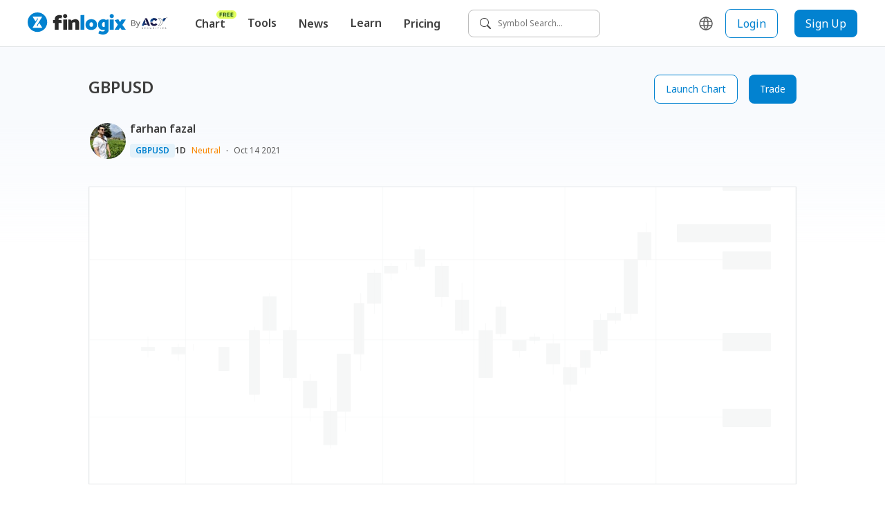

--- FILE ---
content_type: text/html; charset=utf-8
request_url: https://www.finlogix.com/analysis/20211014/gbpusd-5616
body_size: 31723
content:
<!DOCTYPE html><html dir="ltr" lang="en"><head><meta charSet="utf-8"/><meta name="viewport" content="width=device-width, initial-scale=1, maximum-scale=1"/><title>GBPUSD | Trading Ideas and Technical Analysis from Top Traders | Finlogix</title><meta name="description" content="MARKET FORECAST :

The British pound is giving away gains on Thursday’s US trading session | Latest market outlook from popular traders on Finlogix."/><meta property="og:type" content="website"/><meta property="og:url" content="https://www.finlogix.com/analysis/20211014/gbpusd-5616"/><meta property="og:title" content="GBPUSD | Trading Ideas and Technical Analysis from Top Traders | Finlogix"/><meta property="og:description" content="MARKET FORECAST :

The British pound is giving away gains on Thursday’s US trading session | Latest market outlook from popular traders on Finlogix."/><meta property="og:image" content="https://storage.finlogix.com/public/image/analysis-snapshot/xh/94cc940bcec34553bcb83916f0357b6b_s.png"/><meta property="og:locale" content="en-US"/><meta name="twitter:title" content="GBPUSD | Trading Ideas and Technical Analysis from Top Traders | Finlogix"/><meta name="twitter:description" content="MARKET FORECAST :

The British pound is giving away gains on Thursday’s US trading session | Latest market outlook from popular traders on Finlogix."/><meta name="twitter:url" content="https://www.finlogix.com/analysis/20211014/gbpusd-5616"/><meta name="twitter:image" content="https://storage.finlogix.com/public/image/analysis-snapshot/xh/94cc940bcec34553bcb83916f0357b6b_s.png"/><meta name="twitter:card" content="summary_large_image"/><link rel="canonical" href="https://www.finlogix.com/analysis/20211014/gbpusd-5616"/><meta name="next-head-count" content="16"/><meta http-equiv="Content-Security-Policy" content="  default-src &#x27;self&#x27;;  style-src &#x27;self&#x27; &#x27;report-sample&#x27; &#x27;unsafe-inline&#x27; fonts.googleapis.com tagmanager.google.com www.googletagmanager.com;  object-src &#x27;none&#x27;;  frame-src &#x27;self&#x27; vars.hotjar.com www.googletagmanager.com https://www.youtube.com https://1253488992.vod2.myqcloud.com;  child-src &#x27;self&#x27; www.googletagmanager.com;  img-src &#x27;self&#x27; data: blob: *.google.com *.google-analytics.com fonts.gstatic.com *.hotjar.com www.googletagmanager.com *.zeroclouddev.com *.finlogix.com *.github.io https://s3.us-west-2.amazonaws.com www.notion.so aliu-zerologix-lab.s3.ap-southeast-1.amazonaws.com img.notionusercontent.com;  font-src &#x27;self&#x27; data: fonts.googleapis.com fonts.gstatic.com script.hotjar.com widget.finlogix.com;  connect-src &#x27;self&#x27; wss: *.hotjar.io *.hotjar.com *.google.com *.finlogix.com *.zerologix.com *.zeroclouddev.com *.acytest.cloud *.zerologixtesting.com *.finlogixtesting.com *.finlogixdev.com fonts.googleapis.com fonts.gstatic.com stats.g.doubleclick.net www.google-analytics.com www.googletagmanager.com https://acycn.cloud https://acyzh.cloud https://acy-cn.cloud;  manifest-src &#x27;self&#x27;;  base-uri &#x27;self&#x27;;  form-action &#x27;self&#x27;;  media-src &#x27;self&#x27; *.vod-qcloud.com;  worker-src &#x27;self&#x27;;			script-src &#x27;unsafe-eval&#x27; &#x27;self&#x27; &#x27;nonce-XKIxcP+AysZYc1k2m53k0w==&#x27; &#x27;report-sample&#x27; https://google-analytics.com https://googletagmanager.com https://ssl.google-analytics.com https://script.hotjar.com https://static.hotjar.com https://tagmanager.google.com https://www.google-analytics.com https://www.googletagmanager.com;		"/><link rel="icon" href="/favicon.ico"/><link rel="preload" href="/_next/static/media/1755441e3a2fa970-s.p.woff2" as="font" type="font/woff2" crossorigin="anonymous" data-next-font="size-adjust"/><link rel="preload" href="/_next/static/media/edef1a271f97a8ec-s.p.woff2" as="font" type="font/woff2" crossorigin="anonymous" data-next-font="size-adjust"/><link rel="preload" href="/_next/static/media/24f6ebe2756575bd-s.p.woff2" as="font" type="font/woff2" crossorigin="anonymous" data-next-font="size-adjust"/><link nonce="XKIxcP+AysZYc1k2m53k0w==" rel="preload" href="/_next/static/css/ea1fb2669e58355b.css" as="style"/><link nonce="XKIxcP+AysZYc1k2m53k0w==" rel="stylesheet" href="/_next/static/css/ea1fb2669e58355b.css" data-n-g=""/><noscript data-n-css="XKIxcP+AysZYc1k2m53k0w=="></noscript><script defer="" nonce="XKIxcP+AysZYc1k2m53k0w==" nomodule="" src="/_next/static/chunks/polyfills-c67a75d1b6f99dc8.js"></script><script src="/_next/static/chunks/webpack-9ec8d8377cabc11a.js" nonce="XKIxcP+AysZYc1k2m53k0w==" defer=""></script><script src="/_next/static/chunks/framework-4ed89e9640adfb9e.js" nonce="XKIxcP+AysZYc1k2m53k0w==" defer=""></script><script src="/_next/static/chunks/main-26bfa6259f640aa6.js" nonce="XKIxcP+AysZYc1k2m53k0w==" defer=""></script><script src="/_next/static/chunks/pages/_app-7b68112aeb45044c.js" nonce="XKIxcP+AysZYc1k2m53k0w==" defer=""></script><script src="/_next/static/chunks/8102-2383a792ecd4361e.js" nonce="XKIxcP+AysZYc1k2m53k0w==" defer=""></script><script src="/_next/static/chunks/8100-ee68a7967581ea4e.js" nonce="XKIxcP+AysZYc1k2m53k0w==" defer=""></script><script src="/_next/static/chunks/5636-cba452e9395003c2.js" nonce="XKIxcP+AysZYc1k2m53k0w==" defer=""></script><script src="/_next/static/chunks/3062-5e7daa19fb24418d.js" nonce="XKIxcP+AysZYc1k2m53k0w==" defer=""></script><script src="/_next/static/chunks/5518-7f55547d5e6cd494.js" nonce="XKIxcP+AysZYc1k2m53k0w==" defer=""></script><script src="/_next/static/chunks/3058-e278102bb0cb0c1f.js" nonce="XKIxcP+AysZYc1k2m53k0w==" defer=""></script><script src="/_next/static/chunks/9041-8aa30d7618eed028.js" nonce="XKIxcP+AysZYc1k2m53k0w==" defer=""></script><script src="/_next/static/chunks/4996-195dfd11c064a8f7.js" nonce="XKIxcP+AysZYc1k2m53k0w==" defer=""></script><script src="/_next/static/chunks/2933-030a9339a2c37b65.js" nonce="XKIxcP+AysZYc1k2m53k0w==" defer=""></script><script src="/_next/static/chunks/4301-0a6d0137254990c0.js" nonce="XKIxcP+AysZYc1k2m53k0w==" defer=""></script><script src="/_next/static/chunks/7196-c96533e50615bcb0.js" nonce="XKIxcP+AysZYc1k2m53k0w==" defer=""></script><script src="/_next/static/chunks/9864-b4185d0b4ccb2ac7.js" nonce="XKIxcP+AysZYc1k2m53k0w==" defer=""></script><script src="/_next/static/chunks/pages/analysis/%5Bdate%5D/%5Btitle%5D-caac0a254938d51a.js" nonce="XKIxcP+AysZYc1k2m53k0w==" defer=""></script><script src="/_next/static/StD5X3U42jX1qZGUvPq8A/_buildManifest.js" nonce="XKIxcP+AysZYc1k2m53k0w==" defer=""></script><script src="/_next/static/StD5X3U42jX1qZGUvPq8A/_ssgManifest.js" nonce="XKIxcP+AysZYc1k2m53k0w==" defer=""></script><style data-styled="" data-styled-version="5.3.11">.jdgjtC{width:100px;height:auto;border-radius:100%;position:relative;margin:0 auto;}/*!sc*/
data-styled.g1[id="sc-720d324-0"]{content:"jdgjtC,"}/*!sc*/
.dpONIo{display:inline-block;width:16px;height:16px;border-radius:100%;background-color:#4e94fb;margin:20px 5px;opacity:0;}/*!sc*/
.dpONIo:nth-child(1){-webkit-animation:gyRGjH 1s ease-in-out infinite;animation:gyRGjH 1s ease-in-out infinite;}/*!sc*/
.dpONIo:nth-child(2){-webkit-animation:gyRGjH 1s ease-in-out 0.33s infinite;animation:gyRGjH 1s ease-in-out 0.33s infinite;}/*!sc*/
.dpONIo:nth-child(3){-webkit-animation:gyRGjH 1s ease-in-out 0.66s infinite;animation:gyRGjH 1s ease-in-out 0.66s infinite;}/*!sc*/
data-styled.g2[id="sc-720d324-1"]{content:"dpONIo,"}/*!sc*/
.kyNHLH{display:inline-block;color:#3E3E3E;width:16px;height:16px;line-height:16px;min-width:16px;}/*!sc*/
.kyNHLH svg{width:100%;height:100%;}/*!sc*/
.gnAsmf{display:inline-block;color:#5C5C5C;width:24px;height:24px;line-height:24px;min-width:24px;}/*!sc*/
.gnAsmf svg{width:100%;height:100%;}/*!sc*/
.fWVXKJ{display:inline-block;color:#FFFFFF;width:24px;height:24px;line-height:24px;min-width:24px;}/*!sc*/
.fWVXKJ svg{width:100%;height:100%;}/*!sc*/
data-styled.g3[id="sc-9a20478e-0"]{content:"kyNHLH,gnAsmf,fWVXKJ,"}/*!sc*/
.fhkjRp{cursor:pointer;position:relative;display:-webkit-inline-box;display:-webkit-inline-flex;display:-ms-inline-flexbox;display:inline-flex;-webkit-align-items:center;-webkit-box-align:center;-ms-flex-align:center;align-items:center;-webkit-box-pack:center;-webkit-justify-content:center;-ms-flex-pack:center;justify-content:center;height:-webkit-fit-content;height:-moz-fit-content;height:fit-content;width:-webkit-fit-content;width:-moz-fit-content;width:fit-content;padding:4px;}/*!sc*/
data-styled.g4[id="sc-f6c87e48-0"]{content:"fhkjRp,"}/*!sc*/
.wpPEx{display:-webkit-box;display:-webkit-flex;display:-ms-flexbox;display:flex;}/*!sc*/
.bQJnRq{display:-webkit-box;display:-webkit-flex;display:-ms-flexbox;display:flex;-webkit-box-pack:justify;-webkit-justify-content:space-between;-ms-flex-pack:justify;justify-content:space-between;}/*!sc*/
.jXBqak{display:-webkit-box;display:-webkit-flex;display:-ms-flexbox;display:flex;-webkit-box-pack:end;-webkit-justify-content:flex-end;-ms-flex-pack:end;justify-content:flex-end;}/*!sc*/
.fkfCra{display:-webkit-box;display:-webkit-flex;display:-ms-flexbox;display:flex;-webkit-align-items:center;-webkit-box-align:center;-ms-flex-align:center;align-items:center;}/*!sc*/
.dJzLrI{display:-webkit-box;display:-webkit-flex;display:-ms-flexbox;display:flex;-webkit-flex-direction:column;-ms-flex-direction:column;flex-direction:column;margin-right:16px;}/*!sc*/
.fDqXIX{display:-webkit-box;display:-webkit-flex;display:-ms-flexbox;display:flex;-webkit-flex-direction:column;-ms-flex-direction:column;flex-direction:column;}/*!sc*/
data-styled.g12[id="sc-6175fe14-0"]{content:"wpPEx,bQJnRq,jXBqak,fkfCra,dJzLrI,fDqXIX,"}/*!sc*/
.hSARRt{display:inline-block;text-align:center;font-weight:600;font-size:12px;line-height:16px;color:#0282D0;background-color:#E5F2FA;padding:2px 8px;border-radius:4px;word-break:keep-all;white-space:nowrap;cursor:pointer;}/*!sc*/
.hSARRt:hover{background-color:#CCE6F6;color:#0268A6;}/*!sc*/
.hSARRt:active{background-color:#CCE6F6;color:#0268A6;}/*!sc*/
data-styled.g13[id="sc-5b4b2ec5-0"]{content:"hSARRt,"}/*!sc*/
.eYYlOD:not(:last-child){margin-right:8px;}/*!sc*/
data-styled.g14[id="sc-48570eb6-0"]{content:"eYYlOD,"}/*!sc*/
.gZmrPl{font-size:12px;line-height:16px;font-weight:600;}/*!sc*/
data-styled.g15[id="sc-48570eb6-1"]{content:"gZmrPl,"}/*!sc*/
.kHWHXU{color:#F98600;}/*!sc*/
data-styled.g16[id="sc-48570eb6-2"]{content:"kHWHXU,"}/*!sc*/
.eBkeUv{color:#5C5C5C;}/*!sc*/
data-styled.g19[id="sc-48570eb6-5"]{content:"eBkeUv,"}/*!sc*/
.fofnyt{margin-right:8px !important;color:#3E3E3E;}/*!sc*/
data-styled.g22[id="sc-48570eb6-8"]{content:"fofnyt,"}/*!sc*/
html,body{padding:0;margin:0;font-size:14px;line-height:24px;font-weight:400;color:#3E3E3E;-webkit-scroll-behavior:auto;-moz-scroll-behavior:auto;-ms-scroll-behavior:auto;scroll-behavior:auto;}/*!sc*/
a,button{box-sizing:border-box;}/*!sc*/
a{color:inherit;-webkit-text-decoration:none;text-decoration:none;-webkit-transition:none;transition:none;}/*!sc*/
a:hover{color:unset;}/*!sc*/
button{all:unset;cursor:pointer;}/*!sc*/
input,select,p{all:unset;}/*!sc*/
h1,h2,h3,h4,h5,h6{all:unset;display:block;color:#3E3E3E;}/*!sc*/
h1{font-size:36px;line-height:48px;}/*!sc*/
h2{font-size:28px;line-height:40px;}/*!sc*/
h3{font-size:24px;line-height:36px;}/*!sc*/
h4{font-size:20px;line-height:28px;}/*!sc*/
h5{font-size:16px;line-height:24px;}/*!sc*/
h6{font-size:12px;line-height:16px;}/*!sc*/
*,button{box-sizing:border-box;}/*!sc*/
p{display:block;}/*!sc*/
ul{margin:0;}/*!sc*/
th{font-weight:400;}/*!sc*/
td{padding:0;margin:0;}/*!sc*/
@media (max-width:767px){.ant-picker-panels{width:320px;-webkit-flex-direction:column;-ms-flex-direction:column;flex-direction:column;}}/*!sc*/
data-styled.g24[id="sc-global-fCEyhO1"]{content:"sc-global-fCEyhO1,"}/*!sc*/
.eUdJst{position:relative;}/*!sc*/
data-styled.g37[id="sc-1d5b1520-0"]{content:"eUdJst,"}/*!sc*/
.dA-dpvj{display:none;position:absolute;width:100%;height:100%;background:rgb(255,255,255,0.5);z-index:99;}/*!sc*/
data-styled.g38[id="sc-1d5b1520-1"]{content:"dA-dpvj,"}/*!sc*/
.wyklz{z-index:9999;position:fixed;top:50%;left:50%;-webkit-transform:translate(-50%,-50%);-ms-transform:translate(-50%,-50%);transform:translate(-50%,-50%);}/*!sc*/
data-styled.g39[id="sc-1d5b1520-2"]{content:"wyklz,"}/*!sc*/
.enBTGz{display:-webkit-inline-box;display:-webkit-inline-flex;display:-ms-inline-flexbox;display:inline-flex;-webkit-flex:0 0 auto;-ms-flex:0 0 auto;flex:0 0 auto;-webkit-align-items:center;-webkit-box-align:center;-ms-flex-align:center;align-items:center;}/*!sc*/
data-styled.g47[id="sc-1ec65bde-0"]{content:"enBTGz,"}/*!sc*/
.fsxvbE{height:32px;}/*!sc*/
data-styled.g48[id="sc-1ec65bde-1"]{content:"fsxvbE,"}/*!sc*/
.lfCQDH{display:inline-block;color:#FFFFFF;font-size:12px;line-height:16px;}/*!sc*/
.lfCQDH:hover{color:#DDDDDD;}/*!sc*/
.lfCQDH:not(:last-child){margin-bottom:12px;}/*!sc*/
data-styled.g49[id="sc-8888b14c-0"]{content:"lfCQDH,"}/*!sc*/
.hwdsnA{min-width:135px;}/*!sc*/
@media (max-width:767px){.hwdsnA{min-width:unset;}}/*!sc*/
data-styled.g50[id="sc-9ad39b24-0"]{content:"hwdsnA,"}/*!sc*/
.fhPLTP{font-weight:600;margin-bottom:8px;color:#FFFFFF;}/*!sc*/
data-styled.g51[id="sc-9ad39b24-1"]{content:"fhPLTP,"}/*!sc*/
.cUmlAi{padding:24px 0 16px;}/*!sc*/
@media (max-width:1023px){.cUmlAi{padding-bottom:40px;}}/*!sc*/
data-styled.g57[id="sc-1d3e8578-0"]{content:"cUmlAi,"}/*!sc*/
.iBooMn{display:-webkit-inline-box;display:-webkit-inline-flex;display:-ms-inline-flexbox;display:inline-flex;}/*!sc*/
.iBooMn:not(:last-child){margin-right:16px;}/*!sc*/
data-styled.g58[id="sc-1d3e8578-1"]{content:"iBooMn,"}/*!sc*/
.tRdQB{padding:20px 40px;background-color:#1C1C1C;}/*!sc*/
data-styled.g60[id="sc-b7d28b9e-0"]{content:"tRdQB,"}/*!sc*/
@media (max-width:1023px){.bMyCpY{-webkit-flex-direction:column;-ms-flex-direction:column;flex-direction:column;}}/*!sc*/
data-styled.g61[id="sc-b7d28b9e-1"]{content:"bMyCpY,"}/*!sc*/
.fKPysS svg *{fill:#FFFFFF;}/*!sc*/
.fKPysS svg .brand-z{fill:#1C1C1C;}/*!sc*/
data-styled.g62[id="sc-b7d28b9e-2"]{content:"fKPysS,"}/*!sc*/
@media (max-width:1023px){.bQZcXu{margin-bottom:40px;}}/*!sc*/
@media (max-width:767px){.bQZcXu{-webkit-box-pack:justify;-webkit-justify-content:space-between;-ms-flex-pack:justify;justify-content:space-between;}}/*!sc*/
data-styled.g63[id="sc-b7d28b9e-3"]{content:"bQZcXu,"}/*!sc*/
.hvHfvc{color:#8C8C8C;font-size:12px;line-height:16px;margin:36px 0 16px;}/*!sc*/
data-styled.g64[id="sc-b7d28b9e-4"]{content:"hvHfvc,"}/*!sc*/
.bOpARY{color:#FFFFFF;font-size:12px;line-height:16px;}/*!sc*/
data-styled.g65[id="sc-b7d28b9e-5"]{content:"bOpARY,"}/*!sc*/
.cOKEUF{color:#FFFFFF;}/*!sc*/
@media (max-width:1023px){.cOKEUF{margin-bottom:40px;}}/*!sc*/
data-styled.g66[id="sc-b7d28b9e-6"]{content:"cOKEUF,"}/*!sc*/
.ceGorV{position:relative;display:-webkit-inline-box;display:-webkit-inline-flex;display:-ms-inline-flexbox;display:inline-flex;-webkit-flex:0 0 auto;-ms-flex:0 0 auto;flex:0 0 auto;-webkit-align-items:center;-webkit-box-align:center;-ms-flex-align:center;align-items:center;padding-right:60px;}/*!sc*/
data-styled.g67[id="sc-ff12eb71-0"]{content:"ceGorV,"}/*!sc*/
.gjgp{height:32px;}/*!sc*/
data-styled.g68[id="sc-ff12eb71-1"]{content:"gjgp,"}/*!sc*/
.cnBGcV{display:-webkit-box;display:-webkit-flex;display:-ms-flexbox;display:flex;-webkit-align-items:center;-webkit-box-align:center;-ms-flex-align:center;align-items:center;position:absolute;right:0;}/*!sc*/
data-styled.g69[id="sc-ff12eb71-2"]{content:"cnBGcV,"}/*!sc*/
.gRcGqo{position:relative;width:100%;height:100%;background-color:rgba(244,244,244,0.3);overflow:hidden;}/*!sc*/
.gRcGqo::before{content:'';position:absolute;width:100%;height:100%;background:linear-gradient( to right, rgba(255,255,255,0), rgba(244,244,244,0.7), rgba(255,255,255,0) );-webkit-transform:skewX(-45deg) translateX(-200%);-ms-transform:skewX(-45deg) translateX(-200%);transform:skewX(-45deg) translateX(-200%);-webkit-transform-origin:left bottom;-ms-transform-origin:left bottom;transform-origin:left bottom;-webkit-animation:iBHYXr 1.5s linear infinite;animation:iBHYXr 1.5s linear infinite;}/*!sc*/
data-styled.g71[id="sc-4135472b-0"]{content:"gRcGqo,"}/*!sc*/
.hXjFFM{position:relative;width:160px;height:44px;border-radius:8px;background-color:rgba(244,244,244,0.3);overflow:hidden;}/*!sc*/
data-styled.g72[id="sc-4135472b-1"]{content:"hXjFFM,"}/*!sc*/
.IhGQt{text-align:center;border-radius:8px;cursor:pointer;display:-webkit-inline-box;display:-webkit-inline-flex;display:-ms-inline-flexbox;display:inline-flex;-webkit-box-pack:center;-webkit-justify-content:center;-ms-flex-pack:center;justify-content:center;-webkit-align-items:center;-webkit-box-align:center;-ms-flex-align:center;align-items:center;padding:8px 16px;background-color:#FFFFFF;border:1px solid #0282D0;color:#0282D0;}/*!sc*/
.IhGQt:hover{color:#0282D0;}/*!sc*/
data-styled.g73[id="sc-51eeacf2-0"]{content:"IhGQt,"}/*!sc*/
.jUuTNd{position:relative;}/*!sc*/
data-styled.g77[id="sc-440804e9-0"]{content:"jUuTNd,"}/*!sc*/
.dDopZs{position:relative;}/*!sc*/
data-styled.g78[id="sc-440804e9-1"]{content:"dDopZs,"}/*!sc*/
.laWKAk{position:relative;left:2px;top:2px;border-radius:50%;width:52px;height:52px;}/*!sc*/
data-styled.g80[id="sc-440804e9-3"]{content:"laWKAk,"}/*!sc*/
.gdksVF{position:absolute;z-index:100;width:-webkit-fit-content;width:-moz-fit-content;width:fit-content;padding:8px;box-shadow: 0px 3px 16px rgba(0,0,0,0.12), 0px 5px 6px rgba(0,0,0,0.2);background-color:#FFFFFF;border-radius:8px;top:calc(100% + 10px);overflow:auto;-webkit-scrollbar-color:#BBBBBB #F4F4F4;-moz-scrollbar-color:#BBBBBB #F4F4F4;-ms-scrollbar-color:#BBBBBB #F4F4F4;scrollbar-color:#BBBBBB #F4F4F4;/*! @noflip */left:0;}/*!sc*/
.gdksVF::-webkit-scrollbar{width:4px;height:4px;}/*!sc*/
.gdksVF::-webkit-scrollbar-thumb{background:#BBBBBB;border-radius:24px;}/*!sc*/
.gdksVF::-webkit-scrollbar-track{background:#F4F4F4;}/*!sc*/
.gdksVF::-webkit-scrollbar-track{margin-block:8px;}/*!sc*/
.gdksVF *:not(hr) + *:not(hr){margin-top:2px;}/*!sc*/
data-styled.g81[id="sc-80cb1bb2-0"]{content:"gdksVF,"}/*!sc*/
.cObzlz{display:-webkit-box;display:-webkit-flex;display:-ms-flexbox;display:flex;-webkit-align-items:center;-webkit-box-align:center;-ms-flex-align:center;align-items:center;padding:8px;width:100%;border-radius:6px;cursor:pointer;color:#3E3E3E;font-size:16px;line-height:24px;}/*!sc*/
.cObzlz:hover{color:#3E3E3E;background-color:#F4F4F4;}/*!sc*/
.cObzlz:active{background-color:#DDDDDD;}/*!sc*/
data-styled.g84[id="sc-2413d41f-0-a"]{content:"cObzlz,"}/*!sc*/
.dMTaBO{position:relative;white-space:pre;font-size:16px;line-height:24px;font-weight:600;border-radius:8px;padding:8px 16px;cursor:pointer;}/*!sc*/
.dMTaBO:hover{background-color:#F4F4F4;color:#1C1C1C;}/*!sc*/
data-styled.g85[id="sc-c809c472-0"]{content:"dMTaBO,"}/*!sc*/
.dzMtHE{padding-bottom:20px;margin-bottom:-20px;}/*!sc*/
.dzMtHE .sc-c809c472-0 > div{display:none;}/*!sc*/
.dzMtHE:hover .sc-c809c472-0{background-color:#F4F4F4;color:#1C1C1C;}/*!sc*/
.dzMtHE:hover .sc-c809c472-0 > div{display:block;}/*!sc*/
data-styled.g86[id="sc-c809c472-1"]{content:"dzMtHE,"}/*!sc*/
.esBoPY{position:relative;white-space:pre;font-size:16px;line-height:24px;font-weight:600;border-radius:8px;padding:8px 16px;}/*!sc*/
.esBoPY:hover{background-color:#F4F4F4;color:#1C1C1C;}/*!sc*/
data-styled.g87[id="sc-c809c472-2"]{content:"esBoPY,"}/*!sc*/
.bfVBrY{position:absolute;top:0;right:0;-webkit-transform:translate(0,-6px);-ms-transform:translate(0,-6px);transform:translate(0,-6px);text-align:center;}/*!sc*/
data-styled.g90[id="sc-ff4efc3f-2"]{content:"bfVBrY,"}/*!sc*/
.cwEsdT{display:-webkit-inline-box;display:-webkit-inline-flex;display:-ms-inline-flexbox;display:inline-flex;-webkit-align-items:center;-webkit-box-align:center;-ms-flex-align:center;align-items:center;}/*!sc*/
data-styled.g91[id="sc-b19922f1-0"]{content:"cwEsdT,"}/*!sc*/
.kBxfQi{position:relative;display:-webkit-box;display:-webkit-flex;display:-ms-flexbox;display:flex;-webkit-align-items:center;-webkit-box-align:center;-ms-flex-align:center;align-items:center;background-color:white;width:-webkit-fit-content;width:-moz-fit-content;width:fit-content;height:-webkit-fit-content;height:-moz-fit-content;height:fit-content;padding:12px 16px;height:40px;background-color:white;cursor:pointer;border:1px solid #BBBBBB;border-radius:8px;}/*!sc*/
data-styled.g92[id="sc-6a152399-0"]{content:"kBxfQi,"}/*!sc*/
.krZWvK{font-size:12px;line-height:16px;}/*!sc*/
data-styled.g93[id="sc-6a152399-1"]{content:"krZWvK,"}/*!sc*/
.fnUSuy{margin-right:10px;}/*!sc*/
data-styled.g94[id="sc-6a152399-2"]{content:"fnUSuy,"}/*!sc*/
.cuIHzw{display:-webkit-box;display:-webkit-flex;display:-ms-flexbox;display:flex;-webkit-align-items:center;-webkit-box-align:center;-ms-flex-align:center;align-items:center;-webkit-box-pack:center;-webkit-justify-content:center;-ms-flex-pack:center;justify-content:center;margin-right:16px;border:none;background:transparent;cursor:pointer;border-radius:8px;}/*!sc*/
.cuIHzw:hover{color:#3E3E3E;background-color:#F4F4F4;}/*!sc*/
data-styled.g122[id="sc-1e292a79-0"]{content:"cuIHzw,"}/*!sc*/
.hSZJux{position:-webkit-sticky;position:sticky;top:0;z-index:99;}/*!sc*/
data-styled.g189[id="sc-da11cf01-0"]{content:"hSZJux,"}/*!sc*/
.idMsmS{height:68px;display:-webkit-box;display:-webkit-flex;display:-ms-flexbox;display:flex;-webkit-flex-wrap:nowrap;-ms-flex-wrap:nowrap;flex-wrap:nowrap;-webkit-align-items:center;-webkit-box-align:center;-ms-flex-align:center;align-items:center;padding:0 40px;border-bottom:1px solid #e2e5e7;background-color:white;}/*!sc*/
@media (max-width:1023px){.idMsmS{padding:0 16px;height:56px;}}/*!sc*/
data-styled.g190[id="sc-da11cf01-1"]{content:"idMsmS,"}/*!sc*/
.kITyYs{display:none;}/*!sc*/
@media (max-width:1023px){.kITyYs{display:inherit;}}/*!sc*/
data-styled.g191[id="sc-da11cf01-2"]{content:"kITyYs,"}/*!sc*/
.fjnNYO{-webkit-flex:0 0 auto;-ms-flex:0 0 auto;flex:0 0 auto;display:-webkit-inline-box;display:-webkit-inline-flex;display:-ms-inline-flexbox;display:inline-flex;-webkit-align-items:flex-end;-webkit-box-align:flex-end;-ms-flex-align:flex-end;align-items:flex-end;margin:0;gap:12px;}/*!sc*/
@media (max-width:1023px){.fjnNYO{margin:auto;}}/*!sc*/
data-styled.g192[id="sc-da11cf01-3"]{content:"fjnNYO,"}/*!sc*/
.lmTeUn{margin:0 24px;display:inherit;}/*!sc*/
@media (max-width:1023px){.lmTeUn{display:none;}}/*!sc*/
data-styled.g193[id="sc-da11cf01-4"]{content:"lmTeUn,"}/*!sc*/
.jFGQnz{margin-left:auto;display:-webkit-box;display:-webkit-flex;display:-ms-flexbox;display:flex;-webkit-align-items:center;-webkit-box-align:center;-ms-flex-align:center;align-items:center;-webkit-flex-wrap:nowrap;-ms-flex-wrap:nowrap;flex-wrap:nowrap;display:inherit;}/*!sc*/
@media (max-width:1023px){.jFGQnz{display:none;}}/*!sc*/
data-styled.g194[id="sc-da11cf01-5"]{content:"jFGQnz,"}/*!sc*/
.kKUGtI{margin-right:auto;display:inherit;}/*!sc*/
@media (max-width:1023px){.kKUGtI{display:none;}}/*!sc*/
data-styled.g195[id="sc-da11cf01-6"]{content:"kKUGtI,"}/*!sc*/
.ZUzWj{/*! @noflip */background:linear-gradient(180deg,#F8FAFD 6.79%,rgba(248,250,253,0) 18.27%),#FFFFFF;position:relative;padding:0 40px;overflow-anchor:auto;min-height:calc(100vh - 68px - 152px);}/*!sc*/
@media (max-width:1024px){.ZUzWj{min-height:calc( 100vh - 56px - 460px );}}/*!sc*/
@media (max-width:767px){.ZUzWj{padding:0 20px;}}/*!sc*/
data-styled.g196[id="sc-38e7b770-0"]{content:"ZUzWj,"}/*!sc*/
.jJmiUN{position:relative;max-width:1024px;width:100%;margin:0 auto;padding-bottom:120px;}/*!sc*/
data-styled.g197[id="sc-38e7b770-1"]{content:"jJmiUN,"}/*!sc*/
@-webkit-keyframes gyRGjH{0%,100%{opacity:0;}60%{opacity:40;}}/*!sc*/
@keyframes gyRGjH{0%,100%{opacity:0;}60%{opacity:40;}}/*!sc*/
data-styled.g228[id="sc-keyframes-gyRGjH"]{content:"gyRGjH,"}/*!sc*/
@-webkit-keyframes iBHYXr{from{-webkit-transform:skewX(-45deg) translateX(-200%);-ms-transform:skewX(-45deg) translateX(-200%);transform:skewX(-45deg) translateX(-200%);}to{-webkit-transform:skewX(-45deg) translateX(200%);-ms-transform:skewX(-45deg) translateX(200%);transform:skewX(-45deg) translateX(200%);}}/*!sc*/
@keyframes iBHYXr{from{-webkit-transform:skewX(-45deg) translateX(-200%);-ms-transform:skewX(-45deg) translateX(-200%);transform:skewX(-45deg) translateX(-200%);}to{-webkit-transform:skewX(-45deg) translateX(200%);-ms-transform:skewX(-45deg) translateX(200%);transform:skewX(-45deg) translateX(200%);}}/*!sc*/
data-styled.g229[id="sc-keyframes-iBHYXr"]{content:"iBHYXr,"}/*!sc*/
.gXJxQs{border:none;height:1px;margin-top:8px;margin-bottom:8px;background-color:#DDDDDD;}/*!sc*/
data-styled.g230[id="sc-2611aebb-0"]{content:"gXJxQs,"}/*!sc*/
.eKRnKQ{min-width:206px;}/*!sc*/
@media (max-width:1023px){.eKRnKQ{min-width:100px;}}/*!sc*/
data-styled.g231[id="sc-7b5f7b12-0"]{content:"eKRnKQ,"}/*!sc*/
.iREsnN{-webkit-flex-shrink:0;-ms-flex-negative:0;flex-shrink:0;}/*!sc*/
@media (max-width:1023px){.iREsnN{display:none;}}/*!sc*/
data-styled.g232[id="sc-7b5f7b12-1"]{content:"iREsnN,"}/*!sc*/
.dJzrrR{margin-left:16px;}/*!sc*/
data-styled.g233[id="sc-7b5f7b12-2"]{content:"dJzrrR,"}/*!sc*/
.jbMOqA{display:-webkit-inline-box;display:-webkit-inline-flex;display:-ms-inline-flexbox;display:inline-flex;-webkit-align-items:center;-webkit-box-align:center;-ms-flex-align:center;align-items:center;position:relative;}/*!sc*/
data-styled.g239[id="sc-2404ffb1-0"]{content:"jbMOqA,"}/*!sc*/
.ihSpft{font-size:16px;line-height:24px;width:-webkit-fit-content;width:-moz-fit-content;width:fit-content;height:-webkit-fit-content;height:-moz-fit-content;height:fit-content;cursor:pointer;display:-webkit-inline-box;display:-webkit-inline-flex;display:-ms-inline-flexbox;display:inline-flex;-webkit-align-items:center;-webkit-box-align:center;-ms-flex-align:center;align-items:center;-webkit-box-pack:center;-webkit-justify-content:center;-ms-flex-pack:center;justify-content:center;border-radius:30px;padding:8px;color:#1C1C1C;}/*!sc*/
.ihSpft:hover{background-color:#DDDDDD;}/*!sc*/
.ihSpft:active{background-color:#BBBBBB;}/*!sc*/
data-styled.g240[id="sc-2404ffb1-1"]{content:"ihSpft,"}/*!sc*/
.hLaRyz > *:not(:last-child){margin-right:8px;}/*!sc*/
data-styled.g242[id="sc-37fdbe28-0"]{content:"hLaRyz,"}/*!sc*/
.llLMv{padding:20px 24px;cursor:auto;min-width:140px;}/*!sc*/
@media (max-width:767px){.llLMv{padding:12px 16px;}}/*!sc*/
data-styled.g250[id="sc-edd8f96f-5"]{content:"llLMv,"}/*!sc*/
.jZhtsF{padding-bottom:40px;}/*!sc*/
data-styled.g261[id="sc-1e8e42db-0"]{content:"jZhtsF,"}/*!sc*/
.jLZWrI{padding-top:40px;padding-bottom:24px;}/*!sc*/
@media (max-width:1023px){.jLZWrI{-webkit-flex-direction:column;-ms-flex-direction:column;flex-direction:column;}}/*!sc*/
data-styled.g262[id="sc-1e8e42db-1"]{content:"jLZWrI,"}/*!sc*/
.irKpNz{font-weight:600;}/*!sc*/
@media (max-width:1023px){.irKpNz{margin-bottom:12px;}}/*!sc*/
data-styled.g263[id="sc-1e8e42db-2"]{content:"irKpNz,"}/*!sc*/
@media (max-width:1023px){.lnXxjS{display:none;}}/*!sc*/
data-styled.g264[id="sc-1e8e42db-3"]{content:"lnXxjS,"}/*!sc*/
.cFytNU{display:none;}/*!sc*/
@media (max-width:1023px){.cFytNU{display:block;margin-bottom:24px;width:100%;}}/*!sc*/
data-styled.g265[id="sc-1e8e42db-4"]{content:"cFytNU,"}/*!sc*/
.jPuceI{-webkit-box-pack:justify;-webkit-justify-content:space-between;-ms-flex-pack:justify;justify-content:space-between;margin-bottom:40px;}/*!sc*/
@media (max-width:1023px){.jPuceI{-webkit-flex-direction:column;-ms-flex-direction:column;flex-direction:column;margin-bottom:24px;}}/*!sc*/
data-styled.g266[id="sc-1e8e42db-5"]{content:"jPuceI,"}/*!sc*/
.dLbsbz{margin-right:8px;}/*!sc*/
data-styled.g267[id="sc-1e8e42db-6"]{content:"dLbsbz,"}/*!sc*/
@media (max-width:1023px){.iUDTUH{margin-bottom:24px;}}/*!sc*/
data-styled.g268[id="sc-1e8e42db-7"]{content:"iUDTUH,"}/*!sc*/
.iktodS{display:inline-block;font-weight:600;font-size:16px;line-height:24px;margin-bottom:8px;}/*!sc*/
.iktodS:hover{color:#0282D0;}/*!sc*/
data-styled.g269[id="sc-1e8e42db-8"]{content:"iktodS,"}/*!sc*/
.jMsEMG{margin-right:8px;font-size:12px;line-height:16px;}/*!sc*/
data-styled.g270[id="sc-1e8e42db-9"]{content:"jMsEMG,"}/*!sc*/
.cofCsE{margin:40px 0;}/*!sc*/
data-styled.g271[id="sc-1e8e42db-10"]{content:"cofCsE,"}/*!sc*/
.gBkdbJ{display:-webkit-box;display:-webkit-flex;display:-ms-flexbox;display:flex;-webkit-align-items:center;-webkit-box-align:center;-ms-flex-align:center;align-items:center;margin-top:20px;margin-bottom:40px;}/*!sc*/
.gBkdbJ > *:not(:last-child){margin-right:18px;}/*!sc*/
data-styled.g272[id="sc-1e8e42db-11"]{content:"gBkdbJ,"}/*!sc*/
</style></head><body><noscript><iframe src="https://www.googletagmanager.com/ns.html?id=GTM-TG8GG4Q" height="0" width="0" style="display:none;visibility:hidden"></iframe></noscript><div id="__next"><main class="__className_d003d8"><div class="sc-1d5b1520-0 eUdJst"><div class="sc-1d5b1520-1 dA-dpvj"><div class="sc-1d5b1520-2 wyklz"><div class="sc-720d324-0 jdgjtC"><span class="sc-720d324-1 dpONIo"></span><span class="sc-720d324-1 dpONIo"></span><span class="sc-720d324-1 dpONIo"></span></div></div></div><div class="sc-da11cf01-0 hSZJux"><header class="sc-da11cf01-1 idMsmS"><div class="sc-da11cf01-2 kITyYs"></div><div class="sc-da11cf01-3 fjnNYO"><div class="sc-ff12eb71-0 ceGorV"><a class="sc-ff12eb71-1 gjgp" href="https://www.finlogix.com/"><svg width="142" height="32" viewBox="0 0 142 32" xmlns="http://www.w3.org/2000/svg"><path d="M14.2593 0H13.951C6.24606 0 0 6.23869 0 13.9345V14.2425C0 21.9383 6.24606 28.177 13.951 28.177H14.2593C21.9642 28.177 28.2102 21.9383 28.2102 14.2425V13.9345C28.2102 6.23869 21.9642 0 14.2593 0Z" fill="#0282D0"></path><path class="brand-z" d="M20.8632 21.6845C21.0216 21.9414 20.7968 22.2459 20.4476 22.2459H7.76056C7.41987 22.2459 7.18651 21.9414 7.34492 21.6845L11.4229 15.0966L12.048 14.0894L15.0035 9.32207C15.1636 9.06345 14.9387 8.7606 14.5895 8.7606H13.6135C13.2728 8.7606 13.0411 9.06345 13.1996 9.32207L13.3699 9.59259C13.4032 9.64497 13.4209 9.70576 13.4209 9.76783C13.4209 9.82991 13.4032 9.89069 13.3699 9.94308L11.8164 12.4509C11.7748 12.5185 11.7165 12.5743 11.6472 12.613C11.5779 12.6517 11.4998 12.672 11.4203 12.672C11.3409 12.672 11.2628 12.6517 11.1935 12.613C11.1242 12.5743 11.0659 12.5185 11.0243 12.4509L7.34152 6.49603C7.1831 6.23912 7.40965 5.93457 7.75715 5.93457H20.4442C20.7934 5.93457 21.0182 6.23912 20.8598 6.49603L16.7852 13.0822L16.1686 14.086L13.2047 18.8652C13.0463 19.1222 13.2711 19.4267 13.6186 19.4267H14.5895C14.9387 19.4267 15.1636 19.1222 15.0052 18.8652L14.8348 18.5947C14.8015 18.5423 14.7838 18.4815 14.7838 18.4195C14.7838 18.3574 14.8015 18.2966 14.8348 18.2442L16.3866 15.7364C16.4283 15.6688 16.4865 15.613 16.5558 15.5743C16.6252 15.5356 16.7033 15.5153 16.7827 15.5153C16.8621 15.5153 16.9402 15.5356 17.0095 15.5743C17.0789 15.613 17.1371 15.6688 17.1787 15.7364L20.8632 21.6845Z" fill="white"></path><path d="M39.202 15.241H36.7695V10.9008H39.202V9.53964C39.202 8.284 39.5211 7.21609 40.1593 6.3359C40.8035 5.4503 41.6826 4.76203 42.6974 4.34866C43.7759 3.89749 44.935 3.67 46.1042 3.68C46.8766 3.69427 47.6415 3.83272 48.3698 4.09004C49.1897 4.36227 49.7921 4.66058 50.1771 4.98498L48.5963 8.75019C47.9493 8.37665 47.2161 8.17787 46.4688 8.17341C46.2324 8.16329 45.9968 8.20565 45.7788 8.29744C45.5609 8.38924 45.366 8.52817 45.2082 8.70425C44.8937 9.05814 44.7364 9.53907 44.7364 10.147V10.9059H48.8059L49.3169 15.2461H44.733V25.0224H39.202V15.241Z" fill="#2B2B2B"></path><path d="M57.2215 5.31543C57.2247 5.70736 57.1467 6.09571 56.9926 6.45612C56.8384 6.81653 56.6113 7.14123 56.3256 7.40986C56.0463 7.69332 55.7124 7.91739 55.3442 8.06856C54.9759 8.21973 54.5808 8.29488 54.1827 8.28948C53.395 8.28239 52.6416 7.96683 52.0844 7.41066C51.5273 6.8545 51.2109 6.10216 51.2034 5.31543C51.1981 4.91753 51.2733 4.52266 51.4247 4.15455C51.576 3.78644 51.8003 3.45269 52.0841 3.17336C52.3532 2.88775 52.6786 2.66081 53.0397 2.5068C53.4009 2.35279 53.79 2.27504 54.1827 2.27843C54.9867 2.28554 55.7558 2.60784 56.3242 3.17591C56.8926 3.74397 57.2149 4.51232 57.2215 5.31543ZM56.978 10.2937V25.0177H51.4521V10.2937H56.978Z" fill="#2B2B2B"></path><path d="M67.3784 14.2699C66.9148 14.2959 66.4566 14.3828 66.0157 14.5285C65.465 14.6868 64.9264 14.8847 64.4043 15.1206V25.0177H58.8682V10.2937H62.1506L63.1233 11.8114C65.2719 10.4763 67.2779 9.80826 69.1414 9.80713C70.9255 9.80713 72.2627 10.3283 73.153 11.3707C74.0433 12.4131 74.489 13.7946 74.4902 15.5153V25.0177H68.9592V16.0309C68.9758 15.583 68.848 15.1417 68.5947 14.7718C68.3511 14.4383 67.9525 14.2699 67.3784 14.2699Z" fill="#2B2B2B"></path><path d="M82.091 3.58301V25.0207H76.5566V3.92329L82.091 3.58301Z" fill="#0282D0"></path><path d="M91.9059 25.3525C89.4348 25.3525 87.4441 24.6895 85.9338 23.3635C84.4234 22.0376 83.6688 20.1093 83.6699 17.5788C83.6699 15.9806 84.0396 14.5894 84.7788 13.4052C85.5025 12.2354 86.5472 11.2976 87.7888 10.7034C89.1121 10.0736 90.5629 9.75688 92.0286 9.77783C93.6695 9.77783 95.1186 10.0812 96.3757 10.6881C97.6071 11.2729 98.6339 12.2144 99.3226 13.3899C100.033 14.5843 100.388 16.0316 100.387 17.7319C100.387 19.3289 100.018 20.7048 99.2783 21.8595C98.5426 23.007 97.4852 23.9129 96.2377 24.4644C94.8751 25.0699 93.3972 25.3729 91.9059 25.3525ZM94.6723 17.7319C94.6723 16.719 94.4451 15.8887 93.9909 15.241C93.7827 14.9311 93.499 14.6793 93.1664 14.5094C92.8338 14.3394 92.4633 14.2568 92.0899 14.2695C91.2393 14.2695 90.5761 14.5633 90.1003 15.1509C89.6245 15.7384 89.386 16.5477 89.3849 17.5788C89.3849 18.5917 89.608 19.3913 90.0543 19.9777C90.5006 20.5642 91.1394 20.8579 91.9707 20.8591C92.8405 20.8591 93.5094 20.5959 93.9773 20.0696C94.4451 19.5433 94.6768 18.7641 94.6723 17.7319Z" fill="#0282D0"></path><path d="M117.105 25.5039C117.121 26.7007 116.764 27.8729 116.083 28.8574C115.361 29.8746 114.372 30.6735 113.226 31.1662C111.999 31.7231 110.586 32.001 108.986 31.9999C108.134 31.9999 107.01 31.8535 105.612 31.5609C104.214 31.2683 103.089 30.848 102.237 30.3002L103.91 26.4142C104.688 26.8189 105.515 27.1198 106.371 27.3091C107.1 27.4593 107.842 27.5357 108.586 27.5371C109.457 27.5371 110.171 27.3397 110.729 26.945C111.286 26.5503 111.565 26.0597 111.563 25.4733V24.9629C110.862 25.2169 110.122 25.3503 109.376 25.3576C107.105 25.3576 105.276 24.7099 103.889 23.4146C102.503 22.1192 101.812 20.2046 101.816 17.6706C101.816 15.1004 102.521 13.1421 103.929 11.7957C105.337 10.4493 107.236 9.7767 109.627 9.77783C111.083 9.77817 112.492 10.2942 113.604 11.2342L114.333 10.324H117.099L117.105 25.5039ZM111.572 20.6464V14.4261C111.079 14.1855 110.541 14.051 109.993 14.0313C109.283 14.0313 108.695 14.3552 108.23 15.0028C107.764 15.6505 107.531 16.5307 107.53 17.6434C107.53 18.7561 107.763 19.6114 108.23 20.2091C108.697 20.8069 109.365 21.1052 110.235 21.1041C110.717 21.0915 111.183 20.9318 111.572 20.6464Z" fill="#0282D0"></path><path d="M124.642 5.31543C124.646 5.70742 124.568 6.09589 124.414 6.45636C124.26 6.81683 124.033 7.14149 123.746 7.40986C123.468 7.69256 123.135 7.9162 122.768 8.06735C122.401 8.2185 122.007 8.29406 121.61 8.28948C120.823 8.28152 120.07 7.96567 119.513 7.4097C118.956 6.85372 118.64 6.10188 118.631 5.31543C118.626 4.91736 118.701 4.52233 118.853 4.15417C119.004 3.78601 119.229 3.45236 119.513 3.17336C119.782 2.88779 120.107 2.66087 120.468 2.50685C120.829 2.35284 121.218 2.27506 121.61 2.27842C122.414 2.28554 123.184 2.60784 123.752 3.1759C124.32 3.74397 124.643 4.51232 124.649 5.31543H124.642ZM124.399 10.2937V25.0177H118.868V10.2937H124.399Z" fill="#0282D0"></path><path d="M133.822 21.8595L131.907 25.0173H125.676L130.478 17.7013L125.708 11.1135L131.057 9.8374L133.641 13.8459L135.889 10.2934H142L136.983 17.999L141.998 25.0122H135.797L133.822 21.8595Z" fill="#0282D0"></path></svg></a><a class="sc-ff12eb71-2 cnBGcV" href="https://acy.com?finlogix=logo"><svg xmlns="http://www.w3.org/2000/svg" width="52" height="17" viewBox="0 0 52 17" fill="none"><path d="M51.9998 0.737671C51.9998 0.837978 51.9797 0.935426 51.9426 1.02714C51.9055 1.11886 51.8483 1.20198 51.7771 1.27362C51.7059 1.34241 51.6227 1.39973 51.5284 1.437C51.4371 1.47425 51.3378 1.49145 51.2375 1.49145C51.1342 1.49718 51.0349 1.48285 50.9376 1.44559C50.8434 1.41119 50.7551 1.35674 50.6809 1.28795C50.6067 1.21917 50.5495 1.13319 50.5094 1.04147C50.4693 0.946889 50.4492 0.846582 50.4492 0.746266C50.4492 0.64595 50.4693 0.545643 50.5094 0.451063C50.5495 0.356483 50.6087 0.273365 50.6809 0.204579C50.7551 0.135792 50.8404 0.0813366 50.9376 0.0469384C51.0319 0.0125501 51.1342 -0.00464881 51.2375 0.00108756C51.3378 0.00108756 51.4341 0.0154085 51.5264 0.0526749C51.6176 0.0899313 51.7029 0.144387 51.7721 0.213173C51.8433 0.28196 51.8975 0.365077 51.9376 0.456789C51.9747 0.548501 51.9947 0.645949 51.9947 0.743397L51.9998 0.737671ZM50.6578 0.737671C50.6578 0.815052 50.6689 0.892433 50.6979 0.964087C50.726 1.03574 50.7692 1.10166 50.8233 1.15612C50.8775 1.21057 50.9437 1.25643 51.0149 1.28509C51.0861 1.31376 51.1633 1.33095 51.2405 1.32808C51.3178 1.32808 51.392 1.31089 51.4602 1.28223C51.5314 1.25356 51.5946 1.2077 51.6457 1.15325C51.6979 1.09879 51.74 1.03287 51.7661 0.96122C51.7942 0.889575 51.8062 0.815052 51.8032 0.737671C51.8092 0.66028 51.7972 0.580031 51.7691 0.508377C51.743 0.433864 51.6999 0.367945 51.6487 0.310621C51.5946 0.253297 51.5314 0.207437 51.4572 0.175917C51.386 0.144387 51.3087 0.130056 51.2285 0.130056C51.1493 0.130056 51.072 0.147255 51.0008 0.175917C50.9286 0.207437 50.8634 0.253297 50.8093 0.310621C50.7551 0.367945 50.715 0.433864 50.6889 0.508377C50.6639 0.582899 50.6518 0.66028 50.6578 0.737671ZM51.1062 1.12745H50.9346V0.388003C51.0289 0.370804 51.1262 0.362209 51.2205 0.362209C51.3087 0.356483 51.4 0.373671 51.4772 0.419532C51.5003 0.43959 51.5204 0.465393 51.5314 0.491187C51.5434 0.519849 51.5484 0.548501 51.5484 0.580031C51.5484 0.623024 51.5284 0.66028 51.5003 0.69181C51.4722 0.72334 51.4341 0.743397 51.395 0.752002C51.4321 0.766333 51.4632 0.792127 51.4893 0.823647C51.5113 0.855177 51.5284 0.892433 51.5314 0.932558C51.5374 0.998486 51.5575 1.05867 51.5856 1.11886H51.4C51.3719 1.06154 51.3519 1.00134 51.3428 0.938295C51.3288 0.858045 51.2857 0.820789 51.1894 0.820789H51.1092V1.12745H51.1062ZM51.1062 0.706141H51.1894C51.2837 0.706141 51.3599 0.674611 51.3599 0.600098C51.3599 0.525575 51.3118 0.485451 51.2034 0.485451C51.1713 0.482582 51.1403 0.482582 51.1062 0.485451V0.706141Z" fill="#4F575D"></path><path d="M32.8747 1.32558C29.8478 1.32558 27.5762 3.48946 27.3164 6.34125H30.3513C30.5539 5.02568 31.5257 4.01392 32.8426 4.01392C33.8636 4.01392 34.5606 4.5184 35.1664 5.26643L37.3839 3.53823C36.4441 2.23985 35.046 1.32558 32.8747 1.32558Z" fill="url(#paint0_linear_31146_420)"></path><path d="M32.8747 1.32558C29.8478 1.32558 27.5762 3.48946 27.3164 6.34125H30.3513C30.5539 5.02568 31.5257 4.01392 32.8426 4.01392C33.8636 4.01392 34.5606 4.5184 35.1664 5.26643L37.3839 3.53823C36.4441 2.23985 35.046 1.32558 32.8747 1.32558Z" fill="url(#paint1_linear_31146_420)"></path><path d="M35.3228 8.6115C34.6859 9.39111 34.034 9.90988 32.9228 9.90988C31.6049 9.90988 30.6391 8.9268 30.4335 7.58835H27.3926C27.4869 8.96408 28.1047 10.251 29.1186 11.1853C30.1336 12.1196 31.4675 12.6298 32.8486 12.6097C35.1864 12.6097 36.5353 11.5865 37.5383 10.1993L35.3208 8.6115H35.3228Z" fill="#181745"></path><path d="M14.9766 12.2173H18.0716L18.546 11.0193H22.3762L21.4726 8.81817H19.4206L20.4295 6.28447L18.9863 2.765L14.9766 12.2144V12.2173Z" fill="url(#paint2_linear_31146_420)"></path><path d="M39.5328 11.8675L43.1565 6.8691L39.5328 1.87925H42.2358L45.751 6.8691L42.1214 11.8675H39.5328ZM38.7666 1.4866L42.673 6.8691L38.7666 12.2602H42.336L46.2254 6.89209L46.2455 6.86341L42.4424 1.48946H38.7666V1.4866Z" fill="#4F575D"></path><path d="M45.1758 3.82243L46.8096 6.10389L50.1564 1.4866H46.8647L45.1758 3.82243Z" fill="url(#paint3_linear_31146_420)"></path><path d="M45.1758 3.82243L46.8096 6.10389L50.1564 1.4866H46.8647L45.1758 3.82243Z" fill="url(#paint4_linear_31146_420)"></path><path d="M22.3282 1.51155H19.5159L19.5049 1.53734L20.9371 5.01108L20.9451 4.9881L22.5197 8.81717H22.5057L23.4113 11.0184H23.4234L23.9148 12.2164H27.0099L22.611 1.51155H22.3282Z" fill="#181745"></path><path d="M16.5318 15.9255C16.3663 15.8107 16.1777 15.7334 15.9782 15.7019C15.8809 15.6818 15.7836 15.656 15.6893 15.6245C15.6241 15.6016 15.5639 15.57 15.5098 15.5299C15.4727 15.5012 15.4436 15.464 15.4235 15.421C15.4065 15.378 15.3985 15.3321 15.3985 15.2834C15.3985 15.2376 15.4095 15.1888 15.4295 15.1459C15.4496 15.1029 15.4807 15.0656 15.5178 15.0398C15.5609 15.0054 15.6121 14.9825 15.6632 14.9653C15.7264 14.9452 15.7896 14.9366 15.8548 14.9366C15.9631 14.9366 16.0754 14.9567 16.1777 14.9911C16.2891 15.034 16.3924 15.0971 16.4836 15.1716V15.1831L16.6491 14.9596L16.6351 14.9481C16.5288 14.8621 16.4064 14.7933 16.278 14.7446C16.1376 14.6987 15.9922 14.6759 15.8468 14.6787C15.7465 14.6787 15.6462 14.693 15.5519 14.7245C15.4667 14.7532 15.3864 14.7962 15.3182 14.8535C15.252 14.908 15.1979 14.9739 15.1608 15.0512C15.1237 15.1287 15.1066 15.2146 15.1066 15.3007C15.1066 15.3866 15.1186 15.4697 15.1527 15.55C15.1838 15.6217 15.232 15.6847 15.2921 15.7334C15.3634 15.7907 15.4436 15.8337 15.5298 15.8652C15.6382 15.9054 15.7495 15.9369 15.8638 15.9598C15.9611 15.9798 16.0554 16.0085 16.1467 16.0401C16.2088 16.0602 16.266 16.0917 16.3181 16.1289C16.3553 16.1547 16.3833 16.192 16.4034 16.235C16.4204 16.2779 16.4265 16.3238 16.4265 16.3726C16.4265 16.4241 16.4174 16.4728 16.3954 16.5187C16.3723 16.5646 16.3402 16.6047 16.2981 16.6333C16.1948 16.705 16.0724 16.7422 15.9491 16.7365C15.8127 16.7365 15.6753 16.7136 15.5469 16.6591C15.4185 16.6018 15.3012 16.5216 15.2009 16.4241L15.0264 16.6305C15.2721 16.8655 15.6011 16.9916 15.941 16.9859C16.0464 16.9859 16.1496 16.9715 16.2489 16.94C16.3382 16.9113 16.4204 16.8684 16.4917 16.811C16.5639 16.7537 16.618 16.6821 16.6581 16.6018C16.6973 16.5216 16.7173 16.4327 16.7153 16.341C16.7173 16.2607 16.7033 16.1834 16.6722 16.1088C16.6401 16.0372 16.592 15.9712 16.5288 15.9226L16.5318 15.9255Z" fill="#3B3E40"></path><path d="M20.4726 15.0033V14.7339H18.876V16.9867H20.4726V16.7173H19.1448V15.9864H20.3704V15.7371H19.1448V15.0062H20.4726V15.0033Z" fill="#3B3E40"></path><path d="M28.4328 16.0214C28.4469 16.2134 28.3837 16.4026 28.2613 16.5488C28.1299 16.6634 27.9604 16.7265 27.7869 16.7265C27.6124 16.7265 27.4439 16.6634 27.3125 16.5488C27.1892 16.3997 27.126 16.2077 27.141 16.0128V14.7173H26.8662V16.0271C26.8662 16.1675 26.8863 16.3079 26.9344 16.4398C26.9715 16.5516 27.0317 16.6548 27.1149 16.7407C27.1982 16.821 27.2975 16.8841 27.4068 16.9241C27.6495 17.0044 27.9153 17.0044 28.158 16.9241C28.2693 16.887 28.3726 16.8239 28.4579 16.7407C28.5411 16.6519 28.6063 16.5488 28.6464 16.4312C28.6956 16.2936 28.7156 16.1503 28.7156 16.007V14.7173H28.4408V16.0185L28.4328 16.0214Z" fill="#3B3E40"></path><path d="M35.8304 14.709H35.5596V16.9789H35.8304V14.709Z" fill="#3B3E40"></path><path d="M42.3333 14.709H42.0615V16.9789H42.3333V14.709Z" fill="#3B3E40"></path><path d="M50.0662 15.9223C49.8997 15.8049 49.7112 15.7303 49.5116 15.6988C49.4113 15.6787 49.312 15.6501 49.2147 15.6186C49.1515 15.5956 49.0913 15.5641 49.0352 15.5239C48.9951 15.4953 48.966 15.458 48.9459 15.415C48.9289 15.372 48.9208 15.3262 48.9208 15.2775C48.9208 15.2316 48.9319 15.1858 48.9519 15.1428C48.972 15.0998 49.0061 15.0625 49.0432 15.0339C49.0863 14.9995 49.1345 14.9765 49.1856 14.9593C49.2488 14.9421 49.312 14.9307 49.3772 14.9335C49.4885 14.9335 49.5978 14.9507 49.7001 14.9909C49.8115 15.031 49.9148 15.0912 50.006 15.1686L50.0201 15.1801L50.1825 14.9565H50.1715C50.0632 14.8705 49.9428 14.8017 49.8145 14.7529C49.6771 14.7043 49.5316 14.6813 49.3862 14.6842C49.2859 14.6842 49.1836 14.6986 49.0893 14.73C49.0031 14.7587 48.9228 14.8017 48.8546 14.8591C48.7895 14.9106 48.7343 14.9794 48.7002 15.0567C48.6601 15.1342 48.643 15.2201 48.643 15.3061C48.643 15.3892 48.6581 15.4753 48.6892 15.5526C48.7203 15.6243 48.7694 15.6873 48.8286 15.736C48.9008 15.7934 48.98 15.8363 49.0663 15.8679C49.1746 15.908 49.2859 15.9396 49.4003 15.9654C49.4975 15.9853 49.5918 16.0112 49.6831 16.0427C49.7463 16.0628 49.8034 16.0943 49.8546 16.1316C49.8917 16.1573 49.9198 16.1946 49.9398 16.2376C49.9569 16.2806 49.9659 16.3264 49.9659 16.3752C49.9659 16.4268 49.9549 16.4755 49.9318 16.5213C49.9087 16.5672 49.8776 16.6074 49.8345 16.6388C49.7312 16.7105 49.6089 16.7449 49.4865 16.7392C49.3491 16.7392 49.2117 16.7163 49.0833 16.6618C48.9579 16.6045 48.8406 16.5299 48.7373 16.4383L48.7263 16.4268L48.5518 16.6331L48.5638 16.6446C48.6892 16.7593 48.8316 16.8481 48.986 16.914C49.1435 16.9713 49.312 17 49.4775 17C49.5798 17 49.6861 16.9856 49.7834 16.9541C49.8716 16.9284 49.9549 16.8825 50.0261 16.8251C50.0943 16.7707 50.1484 16.6991 50.1855 16.6216C50.2257 16.5385 50.2457 16.4469 50.2427 16.3551C50.2487 16.2749 50.2377 16.1917 50.2056 16.1173C50.1745 16.0427 50.1254 15.9768 50.0632 15.9223H50.0662Z" fill="#3B3E40"></path><path d="M45.002 16.981H46.5986V16.7116H45.2707V15.9807H46.4953V15.7314H45.2707V15.0006H46.5986V14.7311H45.002V16.981Z" fill="#3B3E40"></path><path d="M38.0254 14.9979H38.7595V16.9897H39.0313V14.9979H39.7655V14.7284H38.0254V14.9979Z" fill="#3B3E40"></path><path d="M32.6723 15.9532C32.7436 15.9188 32.8088 15.8729 32.8629 15.8155C32.9181 15.7611 32.9602 15.6952 32.9893 15.6236C33.0204 15.5433 33.0344 15.4602 33.0344 15.3742C33.0344 15.2796 33.0174 15.185 32.9772 15.1019C32.9401 15.0216 32.886 14.9471 32.8178 14.8898C32.7436 14.8297 32.6573 14.7838 32.563 14.7551C32.4547 14.7235 32.3434 14.7063 32.2321 14.7092H31.2803V16.9792H31.5541V16.0707H32.1548L32.7807 16.9649H33.1177L32.4457 16.0104C32.5229 15.999 32.6001 15.9818 32.6723 15.9532ZM32.6031 15.7066C32.552 15.7439 32.4918 15.7726 32.4317 15.7927C32.3604 15.8127 32.2832 15.8241 32.209 15.8241H31.5521V14.9672H32.223C32.3665 14.9586 32.5059 14.9988 32.6262 15.0761C32.6724 15.1134 32.7095 15.1593 32.7345 15.2137C32.7606 15.2682 32.7716 15.3255 32.7686 15.3856C32.7686 15.4487 32.7576 15.5117 32.7285 15.5691C32.7004 15.6236 32.6573 15.6722 32.6062 15.7066H32.6031Z" fill="#3B3E40"></path><path d="M24.3795 16.4247C24.2903 16.5135 24.191 16.588 24.0817 16.6482C23.9653 16.7055 23.8339 16.7313 23.7046 16.7285C23.5902 16.7285 23.4789 16.7055 23.3766 16.6596C23.2763 16.6166 23.188 16.5508 23.1128 16.4705C23.0366 16.3903 22.9794 16.2956 22.9393 16.1896C22.8962 16.0779 22.8761 15.9604 22.8761 15.8399C22.8761 15.7224 22.8962 15.6049 22.9393 15.4961C22.9794 15.3928 23.0366 15.2983 23.1128 15.2151C23.188 15.1349 23.2793 15.0689 23.3816 15.0259C23.4849 14.983 23.5932 14.9601 23.7046 14.9629C23.8359 14.9601 23.9653 14.9887 24.0817 15.046C24.1819 15.0976 24.2732 15.1636 24.3565 15.2381L24.5791 15.0632C24.525 15.0117 24.4678 14.9658 24.4076 14.9199C24.3474 14.8769 24.2822 14.8397 24.2161 14.811C24.1448 14.7795 24.0706 14.7565 23.9934 14.7422C23.9051 14.7221 23.8139 14.7135 23.7196 14.7164C23.5651 14.7164 23.4137 14.7451 23.2703 14.8053C23.1359 14.8627 23.0165 14.9457 22.9163 15.0517C22.819 15.1579 22.7448 15.2811 22.6936 15.4129C22.6384 15.5562 22.6104 15.7081 22.6104 15.86C22.6104 16.0119 22.6384 16.1638 22.6936 16.3071C22.7448 16.439 22.822 16.5622 22.9163 16.6654C23.0165 16.7685 23.1359 16.8517 23.2673 16.9062C23.4107 16.9663 23.5621 16.995 23.7166 16.9921C23.8079 16.9921 23.9021 16.9835 23.9904 16.9663C24.0676 16.9462 24.1418 16.9204 24.214 16.889C24.2853 16.8546 24.3505 16.8144 24.4136 16.7685C24.4768 16.7199 24.536 16.6682 24.5932 16.6109V16.5995L24.3765 16.4218L24.3795 16.4247Z" fill="#3B3E40"></path><path d="M6.69238 6.28638H7.82672L9.22781 9.75658C9.34816 10.06 9.45649 10.352 9.55377 10.6326C9.65005 10.9057 9.72225 11.1674 9.77039 11.4176H9.81854C9.86768 11.228 9.94391 10.9815 10.0482 10.6781C10.1525 10.3672 10.2618 10.0562 10.3742 9.74519L11.69 6.28638H12.8374L10.0482 13.2267C9.82256 13.8031 9.5297 14.262 9.16664 14.6034C8.8126 14.9447 8.32216 15.1154 7.69432 15.1154C7.50076 15.1154 7.33227 15.104 7.18684 15.0812C7.04242 15.066 6.91805 15.0471 6.81275 15.0243V14.2279C6.901 14.243 7.0063 14.2582 7.12665 14.2734C7.25603 14.2886 7.38842 14.2962 7.52482 14.2962C7.89591 14.2962 8.19278 14.1976 8.41844 14.0004C8.65213 13.8031 8.83265 13.5415 8.96203 13.2153L9.30002 12.4075L6.69238 6.28638Z" fill="#5C5C5C"></path><path d="M2.46219 4.25986C3.54135 4.25986 4.35374 4.41146 4.90134 4.71487C5.45697 5.01068 5.73378 5.53025 5.73378 6.27358C5.73378 6.75148 5.59337 7.14973 5.31154 7.46823C5.02972 7.77923 4.62352 7.9802 4.09197 8.07124V8.12811C4.45503 8.18127 4.78099 8.27981 5.06984 8.42402C5.36771 8.56813 5.6014 8.7729 5.77089 9.03833C5.93939 9.30386 6.02363 9.64895 6.02363 10.0737C6.02363 10.8094 5.75485 11.3783 5.21527 11.7803C4.68371 12.1823 3.95558 12.3833 3.02987 12.3833H0V4.25986H2.46219ZM2.67984 7.71857C3.42001 7.71857 3.92749 7.60854 4.2013 7.38858C4.4751 7.16102 4.61149 6.82733 4.61149 6.38741C4.61149 5.93989 4.443 5.62129 4.10401 5.43171C3.77404 5.23444 3.24349 5.1359 2.51135 5.1359H1.08617V7.71857H2.67984ZM1.08617 8.57193V11.5187H2.82526C3.58949 11.5187 4.12106 11.3783 4.41793 11.0977C4.71581 10.817 4.86524 10.4491 4.86524 9.99403C4.86524 9.5693 4.70778 9.22801 4.39386 8.97007C4.08797 8.70464 3.53735 8.57193 2.74002 8.57193H1.08617Z" fill="#5C5C5C"></path><defs><linearGradient id="paint0_linear_31146_420" x1="27.3164" y1="3.83344" x2="37.3809" y2="3.83344" gradientUnits="userSpaceOnUse"><stop stop-color="#0A529D"></stop><stop offset="1" stop-color="#181745"></stop></linearGradient><linearGradient id="paint1_linear_31146_420" x1="27.3164" y1="3.83344" x2="37.3809" y2="3.83344" gradientUnits="userSpaceOnUse"><stop stop-color="#0A529D"></stop><stop offset="1" stop-color="#181745"></stop></linearGradient><linearGradient id="paint2_linear_31146_420" x1="14.9766" y1="7.49111" x2="22.3732" y2="7.49111" gradientUnits="userSpaceOnUse"><stop stop-color="#0A529D"></stop><stop offset="0.61" stop-color="#233065"></stop><stop offset="1" stop-color="#181745"></stop></linearGradient><linearGradient id="paint3_linear_31146_420" x1="45.1758" y1="3.79665" x2="50.1594" y2="3.79665" gradientUnits="userSpaceOnUse"><stop stop-color="#0A529D"></stop><stop offset="1" stop-color="#181745"></stop></linearGradient><linearGradient id="paint4_linear_31146_420" x1="45.1758" y1="3.79665" x2="50.1594" y2="3.79665" gradientUnits="userSpaceOnUse"><stop stop-color="#0A529D"></stop><stop offset="1" stop-color="#181745"></stop></linearGradient></defs></svg></a></div></div><div class="sc-da11cf01-4 lmTeUn"><nav class="sc-b19922f1-0 cwEsdT"><a href="https://www.finlogix.com/chart" class="sc-c809c472-2 esBoPY">Chart<div class="sc-ff4efc3f-2 bfVBrY"><img alt="freeLabel" loading="lazy" width="29" height="12" decoding="async" data-nimg="1" style="color:transparent" srcSet="/_next/image?url=%2Fimage%2FfreeLabel.png&amp;w=32&amp;q=75 1x, /_next/image?url=%2Fimage%2FfreeLabel.png&amp;w=64&amp;q=75 2x" src="/_next/image?url=%2Fimage%2FfreeLabel.png&amp;w=64&amp;q=75"/></div></a><span class="sc-c809c472-1 dzMtHE"><span class="sc-c809c472-0 dMTaBO">Tools<div class="sc-80cb1bb2-0 gdksVF"><a class="sc-2413d41f-0-a cObzlz" href="https://www.finlogix.com/calendar">Economic Calendar</a><a class="sc-2413d41f-0-a cObzlz" href="https://www.finlogix.com/calendar/earnings">Earnings Calendar</a><a class="sc-2413d41f-0-a cObzlz" href="https://www.finlogix.com/sentiment">Market Sentiment</a><a class="sc-2413d41f-0-a cObzlz" href="https://www.finlogix.com/widgets">Financial Widgets</a></div></span></span><a href="https://www.finlogix.com/news/forex" class="sc-c809c472-2 esBoPY">News</a><span class="sc-c809c472-1 dzMtHE"><span class="sc-c809c472-0 dMTaBO">Learn<div class="sc-80cb1bb2-0 gdksVF"><a class="sc-2413d41f-0-a cObzlz" href="https://www.finlogix.com/blog">Blog</a><a class="sc-2413d41f-0-a cObzlz" href="https://www.finlogix.com/ebook">eBook</a><a class="sc-2413d41f-0-a cObzlz" href="https://www.finlogix.com/glossary">Glossary</a></div></span></span><a href="https://www.finlogix.com/pricing" class="sc-c809c472-2 esBoPY">Pricing</a></nav></div><div class="sc-da11cf01-6 kKUGtI"><div class="sc-6a152399-0 kBxfQi"><div class="sc-6175fe14-0 wpPEx sc-6a152399-2 fnUSuy"><span class="sc-9a20478e-0 kyNHLH" color="N200"><svg width="16" height="16" viewBox="0 0 16 16" fill="currentColor" xmlns="http://www.w3.org/2000/svg"><path d="M11.7419 10.3441C12.7102 9.02279 13.1439 7.38459 12.9562 5.75725C12.7685 4.12991 11.9733 2.63344 10.7297 1.56723C9.48604 0.501022 7.88567 -0.0562959 6.24876 0.00677721C4.61184 0.0698504 3.05911 0.748663 1.90119 1.90741C0.743273 3.06615 0.0655718 4.61938 0.00366997 6.25633C-0.0582319 7.89329 0.500231 9.49326 1.56733 10.7361C2.63443 11.979 4.13147 12.7732 5.75894 12.9597C7.38641 13.1462 9.0243 12.7113 10.3449 11.7421H10.3439C10.3739 11.7821 10.4059 11.8201 10.4419 11.8571L14.2919 15.7071C14.4794 15.8947 14.7338 16.0002 14.9991 16.0003C15.2643 16.0004 15.5188 15.8951 15.7064 15.7076C15.8941 15.5201 15.9995 15.2657 15.9996 15.0005C15.9997 14.7352 15.8944 14.4807 15.7069 14.2931L11.8569 10.4431C11.8212 10.4069 11.7827 10.3735 11.7419 10.3431V10.3441ZM11.9999 6.5001C11.9999 7.22237 11.8577 7.93757 11.5813 8.60486C11.3049 9.27215 10.8997 9.87847 10.389 10.3892C9.87829 10.8999 9.27197 11.305 8.60468 11.5814C7.93739 11.8578 7.22219 12.0001 6.49992 12.0001C5.77765 12.0001 5.06245 11.8578 4.39516 11.5814C3.72787 11.305 3.12156 10.8999 2.61083 10.3892C2.10011 9.87847 1.69498 9.27215 1.41858 8.60486C1.14218 7.93757 0.999921 7.22237 0.999921 6.5001C0.999921 5.04141 1.57938 3.64246 2.61083 2.61101C3.64228 1.57956 5.04123 1.0001 6.49992 1.0001C7.95861 1.0001 9.35756 1.57956 10.389 2.61101C11.4205 3.64246 11.9999 5.04141 11.9999 6.5001Z" fill="currentColor"></path></svg></span></div><input placeholder="Symbol Search..." class="sc-6a152399-1 krZWvK"/></div></div><div class="sc-da11cf01-5 jFGQnz"><button class="sc-1e292a79-0 cuIHzw"><span class="sc-9a20478e-0 gnAsmf" color="N300"><svg width="16" height="16" viewBox="0 0 16 16" fill="none" xmlns="http://www.w3.org/2000/svg"><path d="M2 8C2 8.78793 2.15519 9.56815 2.45672 10.2961C2.75825 11.0241 3.20021 11.6855 3.75736 12.2426C4.31451 12.7998 4.97595 13.2417 5.7039 13.5433C6.43185 13.8448 7.21207 14 8 14C8.78793 14 9.56815 13.8448 10.2961 13.5433C11.0241 13.2417 11.6855 12.7998 12.2426 12.2426C12.7998 11.6855 13.2417 11.0241 13.5433 10.2961C13.8448 9.56815 14 8.78793 14 8C14 6.4087 13.3679 4.88258 12.2426 3.75736C11.1174 2.63214 9.5913 2 8 2C6.4087 2 4.88258 2.63214 3.75736 3.75736C2.63214 4.88258 2 6.4087 2 8Z" stroke="currentColor" stroke-linecap="round" stroke-linejoin="round"></path><path d="M2.3999 6H13.5999" stroke="currentColor" stroke-linecap="round" stroke-linejoin="round"></path><path d="M2.3999 10H13.5999" stroke="currentColor" stroke-linecap="round" stroke-linejoin="round"></path><path d="M7.66677 2C6.54367 3.79974 5.94824 5.87858 5.94824 8C5.94824 10.1214 6.54367 12.2003 7.66677 14" stroke="currentColor" stroke-linecap="round" stroke-linejoin="round"></path><path d="M8.33325 2C9.45636 3.79974 10.0518 5.87858 10.0518 8C10.0518 10.1214 9.45636 12.2003 8.33325 14" stroke="currentColor" stroke-linecap="round" stroke-linejoin="round"></path></svg></span></button><div width="160px" height="44px" class="sc-4135472b-1 hXjFFM"><div class="sc-4135472b-0 gRcGqo"></div></div></div><div class="sc-da11cf01-2 kITyYs"><button class="sc-f6c87e48-0 fhkjRp" aria-label="search symbol modal button"><span class="sc-9a20478e-0 kyNHLH" color="N200"><svg width="16" height="16" viewBox="0 0 16 16" fill="currentColor" xmlns="http://www.w3.org/2000/svg"><path d="M7.01084 14.1849C6.12778 14.1849 5.26532 14.0199 4.44566 13.6943C3.57152 13.3471 2.78534 12.8315 2.10873 12.1622C1.43232 11.493 0.905495 10.7093 0.542919 9.83283C0.193023 8.98683 0.0105464 8.09094 0.000441842 7.1702C-0.00966273 6.24946 0.153595 5.34976 0.485065 4.49614C0.828423 3.61207 1.33821 2.81697 1.99996 2.13268C2.66171 1.44858 3.43659 0.915777 4.30321 0.549084C5.13971 0.195215 6.02554 0.0106662 6.93594 0.000446859C7.84595 -0.00977245 8.73595 0.15534 9.57998 0.490573C10.4541 0.837829 11.2403 1.3534 11.9169 2.02267C12.5933 2.69193 13.1201 3.47561 13.4827 4.35187C13.8326 5.19787 14.0151 6.09376 14.0252 7.0145C14.0351 7.93524 13.872 8.83494 13.5406 9.68856C13.1972 10.5726 12.6874 11.3677 12.0257 12.052C11.3639 12.7361 10.589 13.2689 9.72243 13.6356C8.88593 13.9895 8.0001 14.174 7.08969 14.1843C7.06334 14.1847 7.03719 14.1849 7.01084 14.1849ZM7.01341 1.4041C5.55162 1.4041 4.09101 1.97498 2.99041 3.11253C0.820498 5.35557 0.859727 8.96599 3.07758 11.1605C4.15204 12.2235 5.57163 12.7996 7.07444 12.7832C8.57744 12.7666 9.98396 12.159 11.0352 11.0724C12.0863 9.98572 12.6561 8.55021 12.6397 7.03013C12.6232 5.51006 12.0223 4.08757 10.9481 3.02456C9.85498 1.94312 8.4336 1.4041 7.01341 1.4041Z" fill="currentColor"></path><path d="M2.9916 9.09927C2.72531 9.09927 2.48736 8.90971 2.43327 8.63559C2.25317 7.72467 2.31539 6.75524 2.61298 5.8323C2.90858 4.91576 3.43184 4.05995 4.12628 3.35742C4.34898 3.1322 4.70977 3.1322 4.93247 3.35722C5.15517 3.58225 5.15517 3.94734 4.93267 4.17256C3.7748 5.34397 3.25848 6.92777 3.55131 8.40937C3.61313 8.72155 3.41282 9.02533 3.10414 9.08785C3.06629 9.09566 3.02865 9.09927 2.9916 9.09927Z" fill="#4E94FB"></path><path d="M15.3073 16.0003C15.1326 16.0003 14.9578 15.9338 14.8229 15.8005L11.2851 12.2999C11.0117 12.0294 11.007 11.5857 11.2744 11.3092C11.5419 11.0327 11.9806 11.0279 12.254 11.2984L15.7918 14.799C16.0652 15.0695 16.0699 15.5132 15.8025 15.7897C15.738 15.8564 15.661 15.9094 15.5759 15.9456C15.4909 15.9818 15.3996 16.0004 15.3073 16.0003Z" fill="currentColor"></path></svg></span></button></div></header></div><div class="sc-38e7b770-0 ZUzWj"><div class="sc-38e7b770-1 jJmiUN"><div class="sc-1e8e42db-0 jZhtsF"><div class="sc-6175fe14-0 bQJnRq sc-1e8e42db-1 jLZWrI"><h3 class="sc-1e8e42db-2 irKpNz">GBPUSD</h3><div class="sc-6175fe14-0 jXBqak sc-7b5f7b12-0 eKRnKQ sc-1e8e42db-3 lnXxjS"><a target="_blank" class="sc-51eeacf2-0 IhGQt sc-7b5f7b12-1 iREsnN" href="https://www.finlogix.com/chart?symbol=GBPUSD"><span>Launch Chart</span></a></div></div><div class="sc-6175fe14-0 wpPEx sc-1e8e42db-5 jPuceI"><div class="sc-6175fe14-0 fkfCra sc-1e8e42db-7 iUDTUH"><a href="https://www.finlogix.com/profile/farhanfazal" class="sc-1e8e42db-6 dLbsbz"><div class="sc-440804e9-0 jUuTNd"><div aria-describedby=":Ril56:" class="sc-440804e9-1 dDopZs"><img src="https://storage.finlogix.com/public/image/user-avatar/ce/1d4fc8787e1149b4ad27f6669af4689f_s.jpg" class="sc-440804e9-3 laWKAk"/></div></div></a><div><a href="https://www.finlogix.com/profile/farhanfazal" class="sc-1e8e42db-8 iktodS">farhan fazal</a><div class="sc-6175fe14-0 fkfCra"><span class="sc-5b4b2ec5-0 hSARRt" aria-label="tickerNameTag">GBPUSD</span><label class="sc-48570eb6-0 sc-48570eb6-1 eYYlOD gZmrPl">1D</label><div class="sc-37fdbe28-0 hLaRyz sc-1e8e42db-9 jMsEMG"><label value="neutral" class="sc-48570eb6-2 kHWHXU">Neutral</label></div><span class="sc-48570eb6-8 fofnyt">·</span><h6 class="sc-48570eb6-5 eBkeUv">Oct 14 2021</h6></div></div></div></div><div class="sc-1e8e42db-11 gBkdbJ"><div aria-label="like-button" class="sc-2404ffb1-0 jbMOqA"><button class="sc-2404ffb1-1 ihSpft"><span class="sc-9a20478e-0 kyNHLH" color="N200"><svg width="16" height="16" viewBox="0 0 16 16" xmlns="http://www.w3.org/2000/svg"><path d="M8.864 0.0459927C7.908 -0.193007 7.02 0.529993 6.956 1.46599C6.884 2.51699 6.726 3.48199 6.528 4.05599C6.403 4.41599 6.049 5.06899 5.488 5.69499C4.931 6.31799 4.206 6.87299 3.357 7.10499C2.685 7.28799 2 7.86999 2 8.71999V12.721C2 13.566 2.682 14.185 3.448 14.266C4.518 14.38 5.012 14.681 5.516 14.989L5.564 15.019C5.836 15.184 6.142 15.367 6.534 15.503C6.931 15.639 7.395 15.72 8 15.72H11.5C12.437 15.72 13.099 15.243 13.434 14.656C13.5959 14.379 13.6834 14.0648 13.688 13.744C13.688 13.592 13.665 13.432 13.611 13.28C13.812 13.017 13.991 12.702 14.099 12.379C14.209 12.049 14.271 11.617 14.103 11.23C14.172 11.1 14.223 10.961 14.262 10.827C14.339 10.557 14.375 10.259 14.375 9.96999C14.375 9.68199 14.339 9.38499 14.262 9.11399C14.227 8.98941 14.1808 8.86825 14.124 8.75199C14.2991 8.50287 14.4118 8.2153 14.4525 7.91353C14.4932 7.61176 14.4608 7.30462 14.358 7.01799C14.152 6.42599 13.676 5.91799 13.158 5.74599C12.311 5.46399 11.355 5.46999 10.642 5.53499C10.494 5.54831 10.3463 5.56498 10.199 5.58499C10.5459 4.09938 10.5246 2.55151 10.137 1.07599C10.0696 0.839582 9.94019 0.625478 9.76228 0.455822C9.58436 0.286167 9.36435 0.16712 9.125 0.110993L8.864 0.0459927ZM11.5 14.721H8C7.49 14.721 7.137 14.652 6.86 14.557C6.579 14.46 6.354 14.329 6.084 14.164L6.044 14.14C5.489 13.801 4.846 13.409 3.554 13.272C3.221 13.236 3 12.982 3 12.722V8.71999C3 8.46599 3.226 8.17699 3.62 8.06999C4.715 7.76999 5.597 7.07399 6.234 6.36199C6.869 5.65199 7.298 4.88699 7.472 4.38399C7.715 3.68399 7.879 2.61599 7.954 1.53399C7.979 1.17199 8.314 0.939993 8.621 1.01599L8.883 1.08199C9.043 1.12199 9.141 1.22499 9.171 1.33699C9.57938 2.89301 9.52903 4.53394 9.026 6.06199C8.99753 6.14698 8.99242 6.23806 9.01122 6.32569C9.03002 6.41333 9.07203 6.4943 9.13285 6.56014C9.19368 6.62597 9.27108 6.67424 9.35695 6.6999C9.44283 6.72556 9.53403 6.72766 9.621 6.70599L9.624 6.70499L9.638 6.70199L9.696 6.68799C10.038 6.61538 10.3839 6.56295 10.732 6.53099C11.395 6.47099 12.189 6.47699 12.842 6.69499C13.017 6.75299 13.292 6.99499 13.412 7.34499C13.519 7.65299 13.499 8.01499 13.146 8.36699L12.793 8.71999L13.146 9.07399C13.189 9.11699 13.251 9.21499 13.3 9.38899C13.348 9.55599 13.375 9.75899 13.375 9.96999C13.375 10.182 13.348 10.384 13.3 10.552C13.25 10.726 13.189 10.824 13.146 10.867L12.793 11.22L13.146 11.574C13.193 11.621 13.255 11.751 13.151 12.062C13.0426 12.3636 12.8704 12.6382 12.646 12.867L12.293 13.22L12.646 13.574C12.652 13.579 12.687 13.624 12.687 13.744C12.6826 13.8907 12.6409 14.0338 12.566 14.16C12.401 14.448 12.063 14.72 11.5 14.72V14.721Z" fill="currentColor"></path></svg></span></button></div><div style="margin-left:auto" class="sc-2404ffb1-0 jbMOqA"><button class="sc-2404ffb1-1 ihSpft"><span class="sc-9a20478e-0 kyNHLH" color="N200"><svg width="16" height="16" viewBox="0 0 16 16" xmlns="http://www.w3.org/2000/svg"><path d="M2 1C1.73478 1 1.48043 1.10536 1.29289 1.29289C1.10536 1.48043 1 1.73478 1 2V10C1 10.2652 1.10536 10.5196 1.29289 10.7071C1.48043 10.8946 1.73478 11 2 11H11.586C12.1164 11.0001 12.625 11.2109 13 11.586L15 13.586V2C15 1.73478 14.8946 1.48043 14.7071 1.29289C14.5196 1.10536 14.2652 1 14 1H2ZM14 0C14.5304 0 15.0391 0.210714 15.4142 0.585786C15.7893 0.960859 16 1.46957 16 2V14.793C16 14.8919 15.9706 14.9886 15.9156 15.0709C15.8606 15.1531 15.7824 15.2172 15.691 15.255C15.5996 15.2928 15.499 15.3026 15.402 15.2832C15.3049 15.2638 15.2159 15.216 15.146 15.146L12.293 12.293C12.1055 12.1055 11.8512 12.0001 11.586 12H2C1.46957 12 0.960859 11.7893 0.585786 11.4142C0.210714 11.0391 0 10.5304 0 10V2C0 1.46957 0.210714 0.960859 0.585786 0.585786C0.960859 0.210714 1.46957 0 2 0L14 0Z" fill="currentColor"></path><path d="M3 3.5C3 3.36739 3.05268 3.24021 3.14645 3.14645C3.24021 3.05268 3.36739 3 3.5 3H12.5C12.6326 3 12.7598 3.05268 12.8536 3.14645C12.9473 3.24021 13 3.36739 13 3.5C13 3.63261 12.9473 3.75979 12.8536 3.85355C12.7598 3.94732 12.6326 4 12.5 4H3.5C3.36739 4 3.24021 3.94732 3.14645 3.85355C3.05268 3.75979 3 3.63261 3 3.5ZM3 6C3 5.86739 3.05268 5.74021 3.14645 5.64645C3.24021 5.55268 3.36739 5.5 3.5 5.5H12.5C12.6326 5.5 12.7598 5.55268 12.8536 5.64645C12.9473 5.74021 13 5.86739 13 6C13 6.13261 12.9473 6.25979 12.8536 6.35355C12.7598 6.44732 12.6326 6.5 12.5 6.5H3.5C3.36739 6.5 3.24021 6.44732 3.14645 6.35355C3.05268 6.25979 3 6.13261 3 6ZM3 8.5C3 8.36739 3.05268 8.24021 3.14645 8.14645C3.24021 8.05268 3.36739 8 3.5 8H8.5C8.63261 8 8.75979 8.05268 8.85355 8.14645C8.94732 8.24021 9 8.36739 9 8.5C9 8.63261 8.94732 8.75979 8.85355 8.85355C8.75979 8.94732 8.63261 9 8.5 9H3.5C3.36739 9 3.24021 8.94732 3.14645 8.85355C3.05268 8.75979 3 8.63261 3 8.5Z" fill="currentColor"></path></svg></span></button></div><div aria-label="faviorite-button" class="sc-2404ffb1-0 jbMOqA"><button class="sc-2404ffb1-1 ihSpft"><span class="sc-9a20478e-0 kyNHLH" color="N200"><svg width="16" height="16" viewBox="0 0 16 16" xmlns="http://www.w3.org/2000/svg"><path d="M2 2C2 1.46957 2.21071 0.960859 2.58579 0.585786C2.96086 0.210714 3.46957 0 4 0L12 0C12.5304 0 13.0391 0.210714 13.4142 0.585786C13.7893 0.960859 14 1.46957 14 2V15.5C14 15.5904 13.9754 15.6792 13.9289 15.7568C13.8824 15.8343 13.8157 15.8979 13.736 15.9405C13.6563 15.9832 13.5664 16.0035 13.4761 15.9992C13.3858 15.9948 13.2983 15.9661 13.223 15.916L8 13.101L2.777 15.916C2.70171 15.9661 2.61423 15.9948 2.52389 15.9992C2.43355 16.0035 2.34373 15.9832 2.264 15.9405C2.18427 15.8979 2.1176 15.8343 2.07111 15.7568C2.02462 15.6792 2.00005 15.5904 2 15.5V2ZM4 1C3.73478 1 3.48043 1.10536 3.29289 1.29289C3.10536 1.48043 3 1.73478 3 2V14.566L7.723 12.084C7.80506 12.0294 7.90143 12.0003 8 12.0003C8.09857 12.0003 8.19494 12.0294 8.277 12.084L13 14.566V2C13 1.73478 12.8946 1.48043 12.7071 1.29289C12.5196 1.10536 12.2652 1 12 1H4Z" fill="currentColor"></path><path d="M8 4C8.13261 4 8.25979 4.05268 8.35355 4.14645C8.44732 4.24021 8.5 4.36739 8.5 4.5V6H10C10.1326 6 10.2598 6.05268 10.3536 6.14645C10.4473 6.24021 10.5 6.36739 10.5 6.5C10.5 6.63261 10.4473 6.75979 10.3536 6.85355C10.2598 6.94732 10.1326 7 10 7H8.5V8.5C8.5 8.63261 8.44732 8.75979 8.35355 8.85355C8.25979 8.94732 8.13261 9 8 9C7.86739 9 7.74021 8.94732 7.64645 8.85355C7.55268 8.75979 7.5 8.63261 7.5 8.5V7H6C5.86739 7 5.74021 6.94732 5.64645 6.85355C5.55268 6.75979 5.5 6.63261 5.5 6.5C5.5 6.36739 5.55268 6.24021 5.64645 6.14645C5.74021 6.05268 5.86739 6 6 6H7.5V4.5C7.5 4.36739 7.55268 4.24021 7.64645 4.14645C7.74021 4.05268 7.86739 4 8 4Z" fill="currentColor"></path></svg></span></button></div><div aria-label="share-button" class="sc-2404ffb1-0 jbMOqA"><button class="sc-2404ffb1-1 ihSpft"><span class="sc-9a20478e-0 kyNHLH" color="N200"><svg width="16" height="16" viewBox="0 0 16 16" xmlns="http://www.w3.org/2000/svg"><path d="M13.5 1.00001C13.1022 1.00001 12.7206 1.15804 12.4393 1.43935C12.158 1.72065 12 2.10218 12 2.50001C12 2.89783 12.158 3.27936 12.4393 3.56067C12.7206 3.84197 13.1022 4.00001 13.5 4.00001C13.8978 4.00001 14.2794 3.84197 14.5607 3.56067C14.842 3.27936 15 2.89783 15 2.50001C15 2.10218 14.842 1.72065 14.5607 1.43935C14.2794 1.15804 13.8978 1.00001 13.5 1.00001ZM11 2.50001C10.9999 1.91344 11.2061 1.34552 11.5825 0.89562C11.9588 0.445715 12.4814 0.142472 13.0588 0.038946C13.6361 -0.0645804 14.2315 0.0382022 14.7407 0.329311C15.25 0.62042 15.6406 1.08132 15.8444 1.63137C16.0481 2.18142 16.0519 2.78559 15.8552 3.33818C15.6585 3.89077 15.2737 4.3566 14.7682 4.65415C14.2627 4.95171 13.6687 5.06204 13.0901 4.96586C12.5114 4.86968 11.985 4.5731 11.603 4.12801L4.885 7.24801C5.03944 7.73745 5.03944 8.26257 4.885 8.75201L11.603 11.872C12.0068 11.4023 12.5707 11.0993 13.1852 11.0217C13.7997 10.944 14.4212 11.0973 14.9292 11.4517C15.4372 11.8061 15.7955 12.3366 15.9347 12.9401C16.0739 13.5437 15.984 14.1775 15.6826 14.7186C15.3811 15.2597 14.8896 15.6696 14.3031 15.869C13.7166 16.0683 13.077 16.0428 12.5083 15.7974C11.9395 15.552 11.4821 15.1043 11.2247 14.5409C10.9673 13.9775 10.9282 13.3386 11.115 12.748L4.397 9.62801C4.06443 10.0156 3.62115 10.292 3.12678 10.4201C2.63241 10.5482 2.11066 10.5218 1.63174 10.3445C1.15281 10.1672 0.739674 9.84744 0.447906 9.4283C0.156137 9.00915 -0.000267029 8.5107 -0.000267029 8.00001C-0.000267029 7.48931 0.156137 6.99087 0.447906 6.57172C0.739674 6.15258 1.15281 5.83284 1.63174 5.65553C2.11066 5.47822 2.63241 5.45183 3.12678 5.57992C3.62115 5.70801 4.06443 5.98444 4.397 6.37201L11.115 3.25201C11.0385 3.00868 10.9997 2.75507 11 2.50001ZM2.5 6.50001C2.10217 6.50001 1.72064 6.65804 1.43934 6.93935C1.15803 7.22065 0.999999 7.60218 0.999999 8.00001C0.999999 8.39783 1.15803 8.77936 1.43934 9.06067C1.72064 9.34197 2.10217 9.50001 2.5 9.50001C2.89782 9.50001 3.27935 9.34197 3.56066 9.06067C3.84196 8.77936 4 8.39783 4 8.00001C4 7.60218 3.84196 7.22065 3.56066 6.93935C3.27935 6.65804 2.89782 6.50001 2.5 6.50001ZM13.5 12C13.1022 12 12.7206 12.158 12.4393 12.4393C12.158 12.7207 12 13.1022 12 13.5C12 13.8978 12.158 14.2794 12.4393 14.5607C12.7206 14.842 13.1022 15 13.5 15C13.8978 15 14.2794 14.842 14.5607 14.5607C14.842 14.2794 15 13.8978 15 13.5C15 13.1022 14.842 12.7207 14.5607 12.4393C14.2794 12.158 13.8978 12 13.5 12Z" fill="currentColor"></path></svg></span></button></div></div><hr class="sc-2611aebb-0 sc-1e8e42db-10 gXJxQs cofCsE"/><div id="comment"></div></div></div></div><footer class="sc-b7d28b9e-0 tRdQB"><div class="sc-6175fe14-0 bQJnRq sc-b7d28b9e-1 bMyCpY"><div class="brand-block"><div class="sc-6175fe14-0 wpPEx sc-b7d28b9e-2 fKPysS"><div class="sc-1ec65bde-0 enBTGz"><a class="sc-1ec65bde-1 fsxvbE" href="https://www.finlogix.com/"><svg width="142" height="32" viewBox="0 0 142 32" xmlns="http://www.w3.org/2000/svg"><path d="M14.2593 0H13.951C6.24606 0 0 6.23869 0 13.9345V14.2425C0 21.9383 6.24606 28.177 13.951 28.177H14.2593C21.9642 28.177 28.2102 21.9383 28.2102 14.2425V13.9345C28.2102 6.23869 21.9642 0 14.2593 0Z" fill="#0282D0"></path><path class="brand-z" d="M20.8632 21.6845C21.0216 21.9414 20.7968 22.2459 20.4476 22.2459H7.76056C7.41987 22.2459 7.18651 21.9414 7.34492 21.6845L11.4229 15.0966L12.048 14.0894L15.0035 9.32207C15.1636 9.06345 14.9387 8.7606 14.5895 8.7606H13.6135C13.2728 8.7606 13.0411 9.06345 13.1996 9.32207L13.3699 9.59259C13.4032 9.64497 13.4209 9.70576 13.4209 9.76783C13.4209 9.82991 13.4032 9.89069 13.3699 9.94308L11.8164 12.4509C11.7748 12.5185 11.7165 12.5743 11.6472 12.613C11.5779 12.6517 11.4998 12.672 11.4203 12.672C11.3409 12.672 11.2628 12.6517 11.1935 12.613C11.1242 12.5743 11.0659 12.5185 11.0243 12.4509L7.34152 6.49603C7.1831 6.23912 7.40965 5.93457 7.75715 5.93457H20.4442C20.7934 5.93457 21.0182 6.23912 20.8598 6.49603L16.7852 13.0822L16.1686 14.086L13.2047 18.8652C13.0463 19.1222 13.2711 19.4267 13.6186 19.4267H14.5895C14.9387 19.4267 15.1636 19.1222 15.0052 18.8652L14.8348 18.5947C14.8015 18.5423 14.7838 18.4815 14.7838 18.4195C14.7838 18.3574 14.8015 18.2966 14.8348 18.2442L16.3866 15.7364C16.4283 15.6688 16.4865 15.613 16.5558 15.5743C16.6252 15.5356 16.7033 15.5153 16.7827 15.5153C16.8621 15.5153 16.9402 15.5356 17.0095 15.5743C17.0789 15.613 17.1371 15.6688 17.1787 15.7364L20.8632 21.6845Z" fill="white"></path><path d="M39.202 15.241H36.7695V10.9008H39.202V9.53964C39.202 8.284 39.5211 7.21609 40.1593 6.3359C40.8035 5.4503 41.6826 4.76203 42.6974 4.34866C43.7759 3.89749 44.935 3.67 46.1042 3.68C46.8766 3.69427 47.6415 3.83272 48.3698 4.09004C49.1897 4.36227 49.7921 4.66058 50.1771 4.98498L48.5963 8.75019C47.9493 8.37665 47.2161 8.17787 46.4688 8.17341C46.2324 8.16329 45.9968 8.20565 45.7788 8.29744C45.5609 8.38924 45.366 8.52817 45.2082 8.70425C44.8937 9.05814 44.7364 9.53907 44.7364 10.147V10.9059H48.8059L49.3169 15.2461H44.733V25.0224H39.202V15.241Z" fill="#2B2B2B"></path><path d="M57.2215 5.31543C57.2247 5.70736 57.1467 6.09571 56.9926 6.45612C56.8384 6.81653 56.6113 7.14123 56.3256 7.40986C56.0463 7.69332 55.7124 7.91739 55.3442 8.06856C54.9759 8.21973 54.5808 8.29488 54.1827 8.28948C53.395 8.28239 52.6416 7.96683 52.0844 7.41066C51.5273 6.8545 51.2109 6.10216 51.2034 5.31543C51.1981 4.91753 51.2733 4.52266 51.4247 4.15455C51.576 3.78644 51.8003 3.45269 52.0841 3.17336C52.3532 2.88775 52.6786 2.66081 53.0397 2.5068C53.4009 2.35279 53.79 2.27504 54.1827 2.27843C54.9867 2.28554 55.7558 2.60784 56.3242 3.17591C56.8926 3.74397 57.2149 4.51232 57.2215 5.31543ZM56.978 10.2937V25.0177H51.4521V10.2937H56.978Z" fill="#2B2B2B"></path><path d="M67.3784 14.2699C66.9148 14.2959 66.4566 14.3828 66.0157 14.5285C65.465 14.6868 64.9264 14.8847 64.4043 15.1206V25.0177H58.8682V10.2937H62.1506L63.1233 11.8114C65.2719 10.4763 67.2779 9.80826 69.1414 9.80713C70.9255 9.80713 72.2627 10.3283 73.153 11.3707C74.0433 12.4131 74.489 13.7946 74.4902 15.5153V25.0177H68.9592V16.0309C68.9758 15.583 68.848 15.1417 68.5947 14.7718C68.3511 14.4383 67.9525 14.2699 67.3784 14.2699Z" fill="#2B2B2B"></path><path d="M82.091 3.58301V25.0207H76.5566V3.92329L82.091 3.58301Z" fill="#0282D0"></path><path d="M91.9059 25.3525C89.4348 25.3525 87.4441 24.6895 85.9338 23.3635C84.4234 22.0376 83.6688 20.1093 83.6699 17.5788C83.6699 15.9806 84.0396 14.5894 84.7788 13.4052C85.5025 12.2354 86.5472 11.2976 87.7888 10.7034C89.1121 10.0736 90.5629 9.75688 92.0286 9.77783C93.6695 9.77783 95.1186 10.0812 96.3757 10.6881C97.6071 11.2729 98.6339 12.2144 99.3226 13.3899C100.033 14.5843 100.388 16.0316 100.387 17.7319C100.387 19.3289 100.018 20.7048 99.2783 21.8595C98.5426 23.007 97.4852 23.9129 96.2377 24.4644C94.8751 25.0699 93.3972 25.3729 91.9059 25.3525ZM94.6723 17.7319C94.6723 16.719 94.4451 15.8887 93.9909 15.241C93.7827 14.9311 93.499 14.6793 93.1664 14.5094C92.8338 14.3394 92.4633 14.2568 92.0899 14.2695C91.2393 14.2695 90.5761 14.5633 90.1003 15.1509C89.6245 15.7384 89.386 16.5477 89.3849 17.5788C89.3849 18.5917 89.608 19.3913 90.0543 19.9777C90.5006 20.5642 91.1394 20.8579 91.9707 20.8591C92.8405 20.8591 93.5094 20.5959 93.9773 20.0696C94.4451 19.5433 94.6768 18.7641 94.6723 17.7319Z" fill="#0282D0"></path><path d="M117.105 25.5039C117.121 26.7007 116.764 27.8729 116.083 28.8574C115.361 29.8746 114.372 30.6735 113.226 31.1662C111.999 31.7231 110.586 32.001 108.986 31.9999C108.134 31.9999 107.01 31.8535 105.612 31.5609C104.214 31.2683 103.089 30.848 102.237 30.3002L103.91 26.4142C104.688 26.8189 105.515 27.1198 106.371 27.3091C107.1 27.4593 107.842 27.5357 108.586 27.5371C109.457 27.5371 110.171 27.3397 110.729 26.945C111.286 26.5503 111.565 26.0597 111.563 25.4733V24.9629C110.862 25.2169 110.122 25.3503 109.376 25.3576C107.105 25.3576 105.276 24.7099 103.889 23.4146C102.503 22.1192 101.812 20.2046 101.816 17.6706C101.816 15.1004 102.521 13.1421 103.929 11.7957C105.337 10.4493 107.236 9.7767 109.627 9.77783C111.083 9.77817 112.492 10.2942 113.604 11.2342L114.333 10.324H117.099L117.105 25.5039ZM111.572 20.6464V14.4261C111.079 14.1855 110.541 14.051 109.993 14.0313C109.283 14.0313 108.695 14.3552 108.23 15.0028C107.764 15.6505 107.531 16.5307 107.53 17.6434C107.53 18.7561 107.763 19.6114 108.23 20.2091C108.697 20.8069 109.365 21.1052 110.235 21.1041C110.717 21.0915 111.183 20.9318 111.572 20.6464Z" fill="#0282D0"></path><path d="M124.642 5.31543C124.646 5.70742 124.568 6.09589 124.414 6.45636C124.26 6.81683 124.033 7.14149 123.746 7.40986C123.468 7.69256 123.135 7.9162 122.768 8.06735C122.401 8.2185 122.007 8.29406 121.61 8.28948C120.823 8.28152 120.07 7.96567 119.513 7.4097C118.956 6.85372 118.64 6.10188 118.631 5.31543C118.626 4.91736 118.701 4.52233 118.853 4.15417C119.004 3.78601 119.229 3.45236 119.513 3.17336C119.782 2.88779 120.107 2.66087 120.468 2.50685C120.829 2.35284 121.218 2.27506 121.61 2.27842C122.414 2.28554 123.184 2.60784 123.752 3.1759C124.32 3.74397 124.643 4.51232 124.649 5.31543H124.642ZM124.399 10.2937V25.0177H118.868V10.2937H124.399Z" fill="#0282D0"></path><path d="M133.822 21.8595L131.907 25.0173H125.676L130.478 17.7013L125.708 11.1135L131.057 9.8374L133.641 13.8459L135.889 10.2934H142L136.983 17.999L141.998 25.0122H135.797L133.822 21.8595Z" fill="#0282D0"></path></svg></a></div></div><div class="sc-1d3e8578-0 cUmlAi"><a target="_blank" href="https://www.facebook.com/finlogix.trading" class="sc-1d3e8578-1 iBooMn"><span class="sc-9a20478e-0 fWVXKJ" color="N700"><svg width="32" height="32" viewBox="0 0 32 32" fill="none" xmlns="http://www.w3.org/2000/svg"><path d="M32 16.098C32 7.2071 24.8369 0 16.002 0C7.1631 0.00199975 0 7.2071 0 16.1C0 24.133 5.85127 30.7921 13.4983 32V20.7514H9.43882V16.1H13.5023V12.5504C13.5023 8.51693 15.892 6.28921 19.5456 6.28921C21.2973 6.28921 23.1271 6.60317 23.1271 6.60317V10.5627H21.1094C19.1236 10.5627 18.5037 11.8045 18.5037 13.0784V16.098H22.9391L22.2312 20.7494H18.5017V31.998C26.1487 30.7901 32 24.131 32 16.098Z" fill="currentColor"></path></svg></span></a><a target="_blank" href="https://twitter.com/FinlogixTrading" class="sc-1d3e8578-1 iBooMn"><span class="sc-9a20478e-0 fWVXKJ" color="N700"><svg width="24" height="24" viewBox="0 0 24 24" fill="none" xmlns="http://www.w3.org/2000/svg"><g clip-path="url(#clip0_6840_6153)"><path d="M13.9027 10.4643L21.3482 2H19.5838L13.119 9.34942L7.95547 2H2L9.8082 13.1136L2 21.9897H3.76443L10.5915 14.2285L16.0445 21.9897H22L13.9023 10.4643H13.9027ZM11.4861 13.2115L10.695 12.1049L4.40018 3.29901H7.11025L12.1902 10.4056L12.9813 11.5123L19.5847 20.7498H16.8746L11.4861 13.212V13.2115Z" fill="currentColor"></path></g><defs><clipPath id="clip0_6840_6153"><rect width="20" height="20" fill="none" transform="translate(2 2)"></rect></clipPath></defs></svg></span></a><a target="_blank" href="https://www.youtube.com/channel/UCv47kev1dZwa_5x2msK_GUQ" class="sc-1d3e8578-1 iBooMn"><span class="sc-9a20478e-0 fWVXKJ" color="N700"><svg width="32" height="23" viewBox="0 0 32 23" fill="none" xmlns="http://www.w3.org/2000/svg"><path d="M16.103 0H16.281C17.9251 0.00600038 26.2556 0.0660045 28.5018 0.670042C29.1808 0.854391 29.7996 1.21372 30.2962 1.71212C30.7929 2.21053 31.15 2.83055 31.332 3.51022C31.534 4.27027 31.676 5.27633 31.772 6.3144L31.792 6.52241L31.836 7.04244L31.852 7.25045C31.982 9.07857 31.998 10.7907 32 11.1647V11.3147C31.998 11.7027 31.98 13.5308 31.836 15.435L31.82 15.645L31.802 15.853C31.702 16.9971 31.554 18.1331 31.332 18.9692C31.1506 19.6491 30.7936 20.2694 30.2969 20.7679C29.8001 21.2664 29.1811 21.6256 28.5018 21.8094C26.1816 22.4334 17.3631 22.4774 16.141 22.4794H15.857C15.239 22.4794 12.6828 22.4674 10.0026 22.3754L9.6626 22.3634L9.48859 22.3554L9.14657 22.3414L8.80455 22.3274C6.58441 22.2294 4.47028 22.0714 3.49622 21.8074C2.81716 21.6237 2.19827 21.2649 1.70156 20.7668C1.20484 20.2687 0.847747 19.6488 0.666042 18.9692C0.444028 18.1351 0.296019 16.9971 0.196012 15.853L0.180011 15.643L0.16401 15.435C0.0652993 14.0797 0.0106004 12.7215 0 11.3627L0 11.1167C0.00400025 10.6867 0.0200013 9.20057 0.128008 7.56047L0.142009 7.35446L0.148009 7.25045L0.16401 7.04244L0.208013 6.52241L0.228014 6.3144C0.32402 5.27633 0.466029 4.26827 0.668042 3.51022C0.84944 2.83027 1.2064 2.20996 1.70313 1.71147C2.19987 1.21298 2.81892 0.853838 3.49822 0.670042C4.47228 0.410026 6.58641 0.250015 8.80655 0.150009L9.14657 0.136008L9.49059 0.124008L9.6626 0.118008L10.0046 0.104007C11.9082 0.0427521 13.8125 0.00874628 15.717 0.00200022H16.103V0ZM12.8008 6.4204V16.057L21.1153 11.2407L12.8008 6.4204Z" fill="currentColor"></path></svg></span></a><a target="_blank" href="https://www.linkedin.com/company/finlogix-trading" class="sc-1d3e8578-1 iBooMn"><span class="sc-9a20478e-0 fWVXKJ" color="N700"><svg width="32" height="32" viewBox="0 0 32 32" fill="none" xmlns="http://www.w3.org/2000/svg"><path d="M0 2.292C0 1.026 1.052 0 2.35 0H29.65C30.948 0 32 1.026 32 2.292V29.708C32 30.974 30.948 32 29.65 32H2.35C1.052 32 0 30.974 0 29.708V2.292ZM9.886 26.788V12.338H5.084V26.788H9.886ZM7.486 10.364C9.16 10.364 10.202 9.256 10.202 7.868C10.172 6.45 9.162 5.372 7.518 5.372C5.874 5.372 4.8 6.452 4.8 7.868C4.8 9.256 5.842 10.364 7.454 10.364H7.486ZM17.302 26.788V18.718C17.302 18.286 17.334 17.854 17.462 17.546C17.808 16.684 18.598 15.79 19.926 15.79C21.664 15.79 22.358 17.114 22.358 19.058V26.788H27.16V18.5C27.16 14.06 24.792 11.996 21.632 11.996C19.084 11.996 17.942 13.396 17.302 14.382V14.432H17.27C17.2806 14.4153 17.2913 14.3986 17.302 14.382V12.338H12.502C12.562 13.694 12.502 26.788 12.502 26.788H17.302Z" fill="currentColor"></path></svg></span></a><a target="_blank" href="https://discord.gg/a5rkK7Y2RD" class="sc-1d3e8578-1 iBooMn"><span class="sc-9a20478e-0 fWVXKJ" color="N700"><svg xmlns="http://www.w3.org/2000/svg" width="32" height="32" viewBox="0 0 32 32" fill="none"><path d="M19.9774 4L20.1414 4.008C22.8267 4.29333 24.844 4.904 26.7627 6.23867C26.9916 6.39842 27.1647 6.62601 27.2574 6.88933C29.7587 13.976 30.4214 20.2053 29.192 23.2627C27.8547 25.936 25.7174 28 23.3334 28C22.3574 28 21.076 26.7093 20.2294 25.2733C21.1744 25.1013 22.1103 24.8819 23.0334 24.616C23.2018 24.5678 23.3591 24.487 23.4963 24.378C23.6335 24.2691 23.7479 24.1342 23.8329 23.981C23.918 23.8279 23.9721 23.6595 23.992 23.4854C24.012 23.3114 23.9975 23.1351 23.9494 22.9667C23.9012 22.7982 23.8203 22.6409 23.7114 22.5037C23.6025 22.3665 23.4676 22.2521 23.3144 22.1671C23.1612 22.082 22.9928 22.028 22.8188 22.008C22.6447 21.988 22.4685 22.0025 22.3 22.0507C17.8734 23.3173 14.1267 23.3173 9.70002 22.0507C9.35984 21.9534 8.99496 21.9953 8.68565 22.1671C8.37634 22.3389 8.14794 22.6265 8.05069 22.9667C7.95344 23.3069 7.99532 23.6717 8.1671 23.981C8.33888 24.2904 8.62651 24.5188 8.96669 24.616C9.92269 24.888 10.8547 25.1093 11.7707 25.2747C10.924 26.708 9.64269 28 8.66669 28C6.28269 28 4.14536 25.936 2.76269 23.1613C1.57869 20.2053 2.24269 13.9747 4.74269 6.88933C4.8354 6.62601 5.00842 6.39842 5.23736 6.23867C7.15602 4.904 9.17336 4.29333 11.8587 4.008C12.0996 3.9823 12.3429 4.02272 12.5626 4.12491C12.7822 4.22709 12.9699 4.38719 13.1054 4.588L13.1894 4.73067L14.0574 6.444L14.24 6.42267C15.4116 6.30267 16.5924 6.30267 17.764 6.42267L17.9427 6.444L18.8094 4.732C18.9063 4.53972 19.0484 4.3738 19.2235 4.24841C19.3986 4.12302 19.6014 4.04191 19.8147 4.012L19.9774 4ZM12 13.3333C11.3628 13.3333 10.7466 13.5615 10.263 13.9765C9.77949 14.3916 9.46057 14.9661 9.36402 15.596L9.34002 15.8013L9.33336 16L9.34002 16.2C9.37894 16.7174 9.56795 17.2122 9.88389 17.6238C10.1998 18.0354 10.629 18.3458 11.1187 18.5171C11.6085 18.6884 12.1376 18.7131 12.6412 18.5882C13.1448 18.4633 13.601 18.1942 13.9539 17.8138C14.3069 17.4335 14.5412 16.9585 14.6281 16.4469C14.7151 15.9354 14.6509 15.4096 14.4435 14.934C14.2361 14.4584 13.8945 14.0537 13.4604 13.7693C13.0264 13.485 12.5189 13.3335 12 13.3333ZM20 13.3333C19.3628 13.3333 18.7466 13.5615 18.263 13.9765C17.7795 14.3916 17.4606 14.9661 17.364 15.596L17.34 15.8013L17.3334 16L17.34 16.2C17.3789 16.7174 17.5679 17.2122 17.8839 17.6238C18.1998 18.0354 18.629 18.3458 19.1187 18.5171C19.6085 18.6884 20.1376 18.7131 20.6412 18.5882C21.1448 18.4633 21.601 18.1942 21.9539 17.8138C22.3069 17.4335 22.5412 16.9585 22.6281 16.4469C22.7151 15.9354 22.6509 15.4096 22.4435 14.934C22.2361 14.4584 21.8945 14.0537 21.4604 13.7693C21.0264 13.485 20.5189 13.3335 20 13.3333Z" fill="currentColor"></path></svg></span></a></div></div><div class="sc-6175fe14-0 wpPEx sc-b7d28b9e-3 bQZcXu"><div class="sc-6175fe14-0 dJzLrI sc-9ad39b24-0 hwdsnA"><h5 class="sc-9ad39b24-1 fhPLTP">Tools</h5><a target="_blank" href="https://www.finlogix.com/chart" class="sc-8888b14c-0 lfCQDH">Chart</a><a href="https://www.finlogix.com/calendar" class="sc-8888b14c-0 lfCQDH">Economic Calendar</a><a href="https://www.finlogix.com/calendar/earnings" class="sc-8888b14c-0 lfCQDH">Earnings Calendar</a><a href="https://www.finlogix.com/sentiment" class="sc-8888b14c-0 lfCQDH">Market Sentiment</a><a href="https://www.finlogix.com/news/forex" class="sc-8888b14c-0 lfCQDH">News</a><a href="https://www.finlogix.com/widgets" class="sc-8888b14c-0 lfCQDH">Financial Widgets</a></div><div class="sc-6175fe14-0 dJzLrI sc-9ad39b24-0 hwdsnA"><h5 class="sc-9ad39b24-1 fhPLTP">Learn</h5><a href="https://www.finlogix.com/blog" class="sc-8888b14c-0 lfCQDH">Blog</a><a href="https://www.finlogix.com/ebook" class="sc-8888b14c-0 lfCQDH">eBook</a><a href="https://www.finlogix.com/glossary" class="sc-8888b14c-0 lfCQDH">Glossary</a></div><div class="sc-6175fe14-0 fDqXIX sc-9ad39b24-0 hwdsnA"><h5 class="sc-9ad39b24-1 fhPLTP">Company</h5><a href="https://www.finlogix.com/about_us" class="sc-8888b14c-0 lfCQDH">About Us</a><a href="https://www.finlogix.com/pricing" class="sc-8888b14c-0 lfCQDH">Pricing</a><a href="https://www.finlogix.com/disclaimer" class="sc-8888b14c-0 lfCQDH">Disclaimer</a><a href="https://www.finlogix.com/terms" class="sc-8888b14c-0 lfCQDH">Terms Of Use</a></div></div><div class="sc-b7d28b9e-6 cOKEUF"></div></div><div class="sc-b7d28b9e-4 hvHfvc">Risk Warning: All information, content, and materials provided on this website (hereinafter referred to as &#x27;Information&#x27;) are intended for general financial informational purposes only. This information may include, but is not limited to, market trends, financial concepts, economic analyses, etc. All such information is subjective opinion and does not constitute any specific financial advice, recommendation, or offer. Before making any financial decisions, please consult appropriate financial or legal professionals to make wise decisions based on your specific circumstances. Any advice on this website is for reference only.</div><div class="sc-b7d28b9e-5 bOpARY">Copyright © 2026 Finlogix All Rights Reserved</div></footer></div></main></div><div id="modal"></div><script id="__NEXT_DATA__" type="application/json" nonce="XKIxcP+AysZYc1k2m53k0w==">{"props":{"pageProps":{"analysis":{"id":7500,"author":{"id":4097,"name":"farhan fazal","username":"farhanfazal","avatarUrl":"https://storage.finlogix.com/public/image/user-avatar/ce/1d4fc8787e1149b4ad27f6669af4689f_s.jpg","role":"normal"},"likeCount":0,"commentCount":0,"liked":false,"favourited":false,"title":"GBPUSD","content":"{\"blocks\":[{\"key\":\"pra1\",\"text\":\"MARKET FORECAST :\",\"type\":\"unstyled\",\"depth\":0,\"inlineStyleRanges\":[],\"entityRanges\":[],\"data\":{}},{\"key\":\"82kb7\",\"text\":\"\",\"type\":\"unstyled\",\"depth\":0,\"inlineStyleRanges\":[],\"entityRanges\":[],\"data\":{}},{\"key\":\"890qk\",\"text\":\"The British pound is giving away gains on Thursday’s US trading session, with the pair dropping back to levels below 1.3700 after having peaked at a three-week high at 1.3730. On daily charts, however, cable remains positive, above the top of the recent trading range, at 1.3650/70. The sterling has been showing strength over the last two weeks, as the market is pricing an interest rate hike by the Bank of England early next year. With inflation accelerating at levels almost twice the Bank’s target for price stability, BoE officials are starting to openly suggest the possibility of accelerating the monetary policy normalization plan.Beyond that, the recent European Union's proposal to slash custom checks on British Products to Northern Ireland has eased concerns about another UK-EU dispute on the NI border, which has provided a fresh impulse to the sterling.\",\"type\":\"unstyled\",\"depth\":0,\"inlineStyleRanges\":[],\"entityRanges\":[{\"offset\":4,\"length\":13,\"key\":0},{\"offset\":401,\"length\":15,\"key\":1}],\"data\":{}},{\"key\":\"6d4v\",\"text\":\"\",\"type\":\"unstyled\",\"depth\":0,\"inlineStyleRanges\":[],\"entityRanges\":[],\"data\":{}},{\"key\":\"4k1g6\",\"text\":\"BULLISH AND BEARISH CONDITIONS/ POSSIBILITIES :\",\"type\":\"unstyled\",\"depth\":0,\"inlineStyleRanges\":[],\"entityRanges\":[],\"data\":{}},{\"key\":\"1q0o4\",\"text\":\"\",\"type\":\"unstyled\",\"depth\":0,\"inlineStyleRanges\":[],\"entityRanges\":[],\"data\":{}},{\"key\":\"4n1a5\",\"text\":\"On the downside, 1.3680 (middle line of the regression channel) is the first support before 1.3640 (lower line of the regression channel) and 1.3600 (psychological level/100-period SMA).\",\"type\":\"unstyled\",\"depth\":0,\"inlineStyleRanges\":[],\"entityRanges\":[],\"data\":{}},{\"key\":\"79t75\",\"text\":\"From a broader perspective, the FX analysis team at UOB remains positive on the pound, as long as the pair remains above 1.3595: “We have expected GBP to trade within a 1.3500/1.3680 range since early this week (see annotations in the chart below).GBP rose strongly yesterday and the advance has gathered momentum. From here, GBP is likely to head higher to 1.3715. A break of 1.3715 would shift the focus to 1.3750. Only a break of the ‘strong support’ (currently at 1.3595) would indicate that GBP is not ready to head higher.”\",\"type\":\"unstyled\",\"depth\":0,\"inlineStyleRanges\":[{\"offset\":201,\"length\":9,\"style\":\"BOLD\"},{\"offset\":235,\"length\":5,\"style\":\"BOLD\"}],\"entityRanges\":[{\"offset\":201,\"length\":9,\"key\":2},{\"offset\":235,\"length\":5,\"key\":3}],\"data\":{}}],\"entityMap\":{\"0\":{\"type\":\"LINK\",\"mutability\":\"MUTABLE\",\"data\":{\"href\":\"https://www.fxstreet.com/currencies/gbpusd\",\"url\":\"https://www.fxstreet.com/currencies/gbpusd\"}},\"1\":{\"type\":\"LINK\",\"mutability\":\"MUTABLE\",\"data\":{\"href\":\"https://www.fxstreet.com/macroeconomics/central-banks/boe\",\"url\":\"https://www.fxstreet.com/macroeconomics/central-banks/boe\"}},\"2\":{\"type\":\"LINK\",\"mutability\":\"MUTABLE\",\"data\":{\"href\":\"https://www.fxstreet.com/economic-calendar/united-states\",\"url\":\"https://www.fxstreet.com/economic-calendar/united-states\"}},\"3\":{\"type\":\"LINK\",\"mutability\":\"MUTABLE\",\"data\":{\"href\":\"https://www.fxstreet.com/rates-charts/chart\",\"url\":\"https://www.fxstreet.com/rates-charts/chart\"}}}}","timeType":"D1","direction":"neutral","snapshotUrl":"https://storage.finlogix.com/public/image/analysis-snapshot/xh/94cc940bcec34553bcb83916f0357b6b_s.png","analysisUrl":"20211014/gbpusd-5616","updatedAt":"2021-10-14 16:30:47","symbol":{"tickerName":"GBPUSD","exchange":null,"name":"GBPUSD"},"strategies":[],"chartData":null,"relatedAnalysisIds":[],"postLocale":"en"},"_nextI18Next":{"initialI18nStore":{"en":{"errors":{"429":"Too many requests, please try again later.","1000000":"Internal server error","1000101":"Invalid language","1000102":"Unauthenticated","1000202":"The given data was invalid","1000203":"Access denied","1002001":"Wrong password or username. Try again or click Forgot password to reset it.","1002002":"Wrong password","1002003":"Your Finlogix account currently is not active. Please contact support@zerologix.com for further inquiry.","1002101":"No current user found","1002102":"User not found","1002103":"Incomplete data","1002104":"Primary email is required","1002105":"Phone number is required","1002106":"Primary and secondary email same","1002201":"Create failed","1002202":"Update failed","1002212":"Bad name","1002213":"Bad email","1002214":"Bad phone number","1002215":"Bad password","1002221":"Name not found","1002222":"Email not found","1002223":"Phone number not found","1002224":"Name is not available","1002225":"The email has been registered","1002226":"The phone number has been registered","1002227":"Username not found","1002228":"The username already exists. Please select another username.","1002301":"Too many request","1002302":"Too many request","1002303":"Email send failed","1002304":"Sms send Failed","1002305":"Email send failed","1002306":"Sms send failed","1002307":"Incorrect code","1002308":"The Link has expired","1002309":"Incorrect code","1002401":"Username can only be updated every 365 days","1002402":"Incorrect code","1002405":"This email has been associated with another account","1002406":"This phone number has been associated with another account","1002501":"Phone number does not exist or invalid","1002502":"Phone number does not exist or invalid","1002603":"Incorrect code","1003001":"Profile not found","1003002":"Profile already exist","1003003":"Profile record duplicated","1003101":"Nick name format error","1003102":"First name format error","1003103":"Last name format error","1003104":"Company name format error","1003105":"Country format error","1003106":"State format error","1003107":"City format error","1003108":"Address format error","1003109":"Zip code format error","1003110":"Website format error","1003111":"Introduction format error","1003112":"Incomplete data :item","1003201":"Creation failed","1003202":"Update failed","1003301":"Nick name can only be updated every 60 days","1004011":"Avatar mime type invalid","1004012":"Avatar file too large","1004013":"Avatar resize image failed","1004014":"Avatar save image failed","1004015":"Avatar record create failed","1004016":"Avatar record not found","1004017":"avatar image file not found","1004018":"avatar not found for user","1004019":"avatar file delete failed","1004021":"background mime type invalid","1004022":"background file too large","1004023":"background resize image failed","1004024":"background save image failed","1004025":"background record create failed","1004026":"background record not found","1004027":"background image file not found","1004028":"background not found for user","1004029":"background file delete failed","1005101":"Create failed","1005102":"Update failed","1005111":"Bad group name","1005121":"Group not found","1005122":"Group invalid","1005123":"Group delete failed :id","1005201":"Create failed","1005202":"Update failed","1005221":"Followship not found","1005222":"Followship exists","1005223":"Followship delete failed :id","1005224":"User is not follower","1005225":"User can not follow self","1005301":"Create failed","1005302":"Update failed","1005321":"Follow group record not found","1005322":"Follow group record exists","1005323":"Follow group record delete failed :id","1006001":"User like record create fail","1006002":"User like record delete fail","1006003":"Duplicate record found uid :uid lid :lid type :type","1006101":"User should like this","1006102":"User should not like this","1007001":"User favourite record create fail","1007002":"User favourite record delete fail","1007003":"Duplicate record found uid :uid fid :fid type :type","1007101":"You have added this symbol to Watch List.","1008001":"Create failed","1008002":"Update failed","1008003":"Record not found :id","1010001":"Record not found :id :uid","1011001":"Label record create fail","1011002":"Label record udpate fail","1011003":"Has label record create fail","1011004":"Has label record udpate fail","1011010":"User should not have this label","1011011":"User should have this label","1030001":"Record not found :id","1030002":"Post has already been picked :id","1030003":"Post has already been hot picked :id","1031101":"Title format error","1031102":"Content format error","1031103":"Speaker name format error","1031104":"Speaker profile format error","1031105":"Schedule start time format error","1031106":"Schedule end time format error","1031107":"Actual start time format error","1031108":"Actual end time format error","1031109":"Stream url format error","1031110":"Mobile stream url format error","1031111":"Video url format errorl","1031112":"Mobile video url format error","1031201":"Create data invalid","1031202":"Update data invalid","1031301":"Record not found :id","1031302":"Record not found with user id :id uid :uid","1032101":"Title format error","1032102":"Content format error","1032103":"Chart data format error","1032201":"Create data invalid","1032202":"Update data invalid","1032301":"Record not found :id","1032302":"Record not found with user id :id uid :uid","1032303":"Record not found created_date: :created_date, slug: :slug","1032401":"Snapshot mime type invalid","1032402":"Snapshot file too large","1032403":"Snapshot resize image failed","1032404":"Snapshot save image failed","1032405":"Snapshot record create failed","1032406":"Snapshot record not found","1032407":"Snapshot image file not found","1032408":"Snapshot not found for user","1032409":"Snapshot file delete failed","1033102":"Content foramt error","1033201":"Create data invalid","1033202":"Update data invalid","1033301":"Record not found :id","1033302":"Record not found with user id :id uid :uid","1051001":"Symbol not found","1051002":"Failed to get current price of symbol :sid","1051003":"Symbol not found by id :id","1051004":"Symbol assets not found","1052001":"Record created failed","1052002":"Record updated failed","1052011":"Bad entry","1052012":"Bad stop loss","1052013":"Bad take profit","1052020":"2 strategies entry price can not be same","1052021":"Entry price is greater than or equal to take profit","1052022":"Entry price is less than or equal to stop loss","1052023":"Difference between entry price and current price is too big","1052024":"Difference between entry price and current price is too big","1052025":"Difference between entry price and current price is too big","1052026":"Difference between entry price and current price is too big","1052027":"Difference between entry price and stop loss price is too big","1052028":"Difference between entry price and stop loss price is too big","1052029":"Difference between entry price and stop loss price is too big","1052030":"Difference between entry price and stop loss price is too big","1052031":"Difference between entry price and take profit price is too big","1052032":"Difference between entry price and take profit price is too big","1052033":"Difference between entry price and take profit price is too big","1052034":"Difference between entry price and take profit price is too big","1052035":"Risk return value is out of range","1052036":"Risk return value is out of range","1052037":"Risk return value is out of range","1052038":"Risk return value is out of range","1052039":"Entry price is less than or equal to take profit","1052040":"Entry price is greater than or equal to stop loss","1052041":"Difference between entry price and current price is too big","1052042":"Difference between entry price and current price is too big","1052043":"Difference between entry price and current price is too big","1052044":"Difference between entry price and current price is too big","1052045":"Difference between entry price and stop loss price is too big","1052046":"Difference between entry price and stop loss price is too big","1052047":"Difference between entry price and stop loss price is too big","1052048":"Difference between entry price and stop loss price is too big","1052049":"Difference between entry price and take profit price is too big","1052050":"Difference between entry price and take profit price is too big","1052051":"Difference between entry price and take profit price is too big","1052052":"Difference between entry price and take profit price is too big","1052053":"Risk return value is out of range","1052054":"Risk return value is out of range","1052055":"Risk return value is out of range","1052056":"Risk return value is out of range","1052060":"Add strategy into pool failed","1052061":"Del strategy from pool failed","1052062":"Recode not found by id :id","1052063":"Invalid status value :status","1052101":"Log create failed for id :id","1061001":"Oauth provider not found","1061002":"Token not found or is expired","1061003":"Oauth data malformat","1061004":"Provider already existed in this login","1062001":"App not found","1062002":"App user not found","1062003":"Token verification error","1062004":"App user exists","1062005":"Service user exists","1062006":"Repo create invalid","1062008":"Service user not found","1062101":"Add visit history log error","1062102":"Get visit history log error","1063001":"Invalid rank type","1063002":"Error while retrieving data","1063101":"Create data invalid","1063102":"Update data invalid","1063103":"Record not found :id","1063104":"Record not found with user. record id :id,  user id :uid","1063105":"Content format error","1063106":"Record not deleted :id","1063107":"User not authorized to delete the record. record_id :id, user_id :uid","1063108":"User not authorized to update the record. record_id :id, user_id :uid","1080001":"You have exceeded the maximum number of attempts. Please try again later.","1080002":"The phone number is invalid","1080003":"Incorrect code","2000105":"Chart access failed"},"common":{"home":"Home","chart":"Chart","calendar":"Calendar","news":"News","login":"Login","signup":"Sign Up","searchPlaceholder":"Symbol Search...","forBusiness":"For Business","aboutUs":"About Us","pricing":"Pricing","forum":"Forum","faq":"FAQ","blog":"Blog","tools":"Tools","learn":"Learn","terms":"Terms Of Use","disclaimer":"Disclaimer","contact":"Contact","product":"Product","company":"Company","copyright":"Copyright © {{thisYear}} Finlogix All Rights Reserved","footerWarning":"Risk Warning: All information, content, and materials provided on this website (hereinafter referred to as 'Information') are intended for general financial informational purposes only. This information may include, but is not limited to, market trends, financial concepts, economic analyses, etc. All such information is subjective opinion and does not constitute any specific financial advice, recommendation, or offer. Before making any financial decisions, please consult appropriate financial or legal professionals to make wise decisions based on your specific circumstances. Any advice on this website is for reference only.","settings":"Settings","community":"Community","referrals":"Refer a Friend","signOut":"Sign Out","follow":"follow","newsLinkText":"Get The Full Story","long":"Long","neutral":"Neutral","short":"Short","strategyStatus-0":"Pending","strategyStatus-1":"Entered","strategyStatus-2":"Take Profit","strategyStatus-3":"Stop Loss","strategyStatus-4":"Invalid","strategyStatus-5":"Invalid","strategyStatus-6":"Invalid","share":"Share","shareTo":"Share to","shareToFacebook":"Share to Facebook","shareToLinkedin":"Share to Linkedin","shareToTwitter":"Share to Twitter","shareToWechat":"Share to WeChat","shareToWeibo":"Share to Weibo","copyLink":"Copy link","orCopyLink":"Or copy link","linkCopied":"Link copied","searchModalTitle":"Symbols","tabAllLabel":"All","forex":"Forex","commodities":"Commodities","indices":"Indices","cryptocurrency":"Crypto","stocks":"Stocks","etfs":"ETFs","futures":"Futures","economic":"Economic","glossary":"Glossary","nameMaxRule":"Maximum 30 characters","nameMinRule":"Minimum 2 characters","nameCharRule":"Contains no numeric or special characters","emailIsInvalid":"The email must be a valid email address.","emailIsRequired":"The email field is required.","phoneNumberIsRequired":"The phone number field is required.","phoneNumberIsInvalid":"The phone number must be a number.","analysisQrcodeDescription":"Open Wechat “Scan”, open the webpage and click the top right button to share","trendingListTitle":"Trending","timelineTitle":"Latest News","returnMTD":"Return MTD：","returnMTDTip":"This is the cumulative profit/loss so far this month","M1":"1m","M5":"5m","M15":"15m","M30":"30m","H1":"1H","H2":"2H","H4":"4H","D1":"1D","W1":"1W","MN":"1M","switchToArea":"Switch to area","switchToCandlestick":"Switch to candlestick","switchToLine":"Switch to line","switchToBar":"Switch to bar","openFullChartTooltip":"Open Full Chart","positive":"Positive","negative":"Negative","neutralSentiment":"Neutral","currentPrice":"Current price","economicCalendar":"Economic Calendar","earningsCalendar":"Earnings Calendar","marketSentiment":"Market Sentiment","widget":"Widget","financialWidgets":"Financial Widgets","date":"Date","centralBank":"Central Bank","rate":"Rate","change":"Change","economicIndicatorsAndStatistics":"Economic indicators and statistics","economicIndicators":"Economic indicators","UnitedStates":"United States","Swizerland":"Swizerland","NewZealand":"New Zealand","Canada":"Canada","China":"China","France":"France","Australia":"Australia","Japan":"Japan","EuroArea":"Euro Area","UnitedKindgom":"United Kindgom","Germany":"Germany","Italy":"Italy","country":"Country","phoneNumber":"Phone Number","createAccount":"Create Account","signUpForFree":"Sign Up For Free","email":"Email","password":"Password","firstName":"First Name","lastName":"Last Name","opt-in-acy":"Opt-in to receive trading news, ideas and webinars from ACY Securities","or":"Or","verifyYourEmail":"Verify your Email","verifyYourPhone":"Verify your Phone","enter6DigitCodes":"Please Enter The {{digitNum}} Digit Codes Sent to \u003cdiv id=\"account\"\u003e{{account}}\u003c/div\u003e","resend":"Resend","oneUppercaseCharacter":"One uppercase character","oneNumericCharacter":"One numeric character","minimum8Characters":"Minimum 8 characters","between8and20characters":"Between 8 and 20 characters","emailVerified":"Email verified","phoneNumberVerified":"Phone Number Verified","trade":"Trade","joinPremium":"Join Pro To Remove Logo","PricingPanelTitle":"Here is that you got with Finlogix Pro","proFeature1":"Removing Finlogix logo and attribution","proFeature2":"10+ Widgets with unlimited usage on 1 domain","proFeature3":"Frequent updates and customer service","yearPlan":"Annually Plan","monthPlan":"Monthly Plan","discountOff":" Off","submitSubscribe":"Subscribe","perMonth":"/Mo","domainInvalidMessage":"The domain format is incorrect","submit":"Submit","somethingWrong":"Something Wrong","pleaseTryLater":"Please Try Later","forgetPassword":"Forgot password","alreadyMember":"Already on Finlogix?","doesNotHaveAccount":"Don't have an account?","loginHere":"Log in here","succeed":"Success!","termsOfUse":"Terms of use","premiumPolicy":"According to our \u003cLinkToTermPage\u003e{{termsOfUse}}\u003c/LinkToTermPage\u003e, if you cancel after your payment has been processed, we won't be able to issue a refund","customizeAdTitile":"Design a custom package","customizeAdItem1":"Large traffic volume","customizeAdItem2":"More domains access","customizeAdItem3":"Customized widgets pack","contactSales":"Contact sales","days":"d","hours":"hr","minutes":"min","inCountingTimes":"In {{countingTimesString}}","companyProfile":"Company Profile","actual":"Actual","forecast":"Forecast","previous":"Previous","loadMore":"Load More","forgetContentEmail":"We will send you a reset-password link to the email linked to your account.","forgetContentMobile":"Verify your mobile in order to reset your password.","emailSend":"An email has been sent. It contains a link you must click to reset your password.","resetPassword":"Reset password","confirmPassword":"Confirm password","passwordsNotMatch":"Passwords do not match","reset":"Reset","noDataAvailable":"No Data Available","chartEntryLink":"Launch Chart","onePercentLot":"0.01 Lot","minTradingVolume":"Min Trading Volume","maxLeverage":"Max Leverage","commissions":"Commissions","tradeOnACY":"Trade on ACY","ebook":"eBook","name":"Name","viewCalendar":"View Full Economic Calendar","extensionPromoteModalTitle":"Sentiment \u0026 News Now On Extension ✨","extensionPromoteModalContent":"Feel the market vibes with Economic Calendar, Market Sentiment, and News all in one place!","extensionPromoteModalButtonText":"Add To Chrome","extensionPromoteNavigationBarBottomText":"Economic events extension is now live! Go and add it to your \u003cLinkToChromeExtensionStore\u003eChrome\u003c/LinkToChromeExtensionStore\u003e.","tradeWithACY":"Trade with ACY Securities","dataPeriod":"Data Period","proUser":"Pro User","businessUser":"Business User","dataHideAndSeek":"Whoops! Our data is playing hide and seek right now.","checkLater":"We'll find it soon, so please check back in a bit!","all":"All"},"analysisPage":{"metaTitle":"{{title}} | Trading Ideas and Technical Analysis from Top Traders | Finlogix","metaDescription":"{{ideasContent}} | Latest market outlook from popular traders on Finlogix.","relatedAnalysisTitle":"Related Analyses","commentButtonText":"Comment","commentEditorPlaceholder":"What are your thoughts","publishedDayDiff":"Published  {{days}}d ago","publishedToday":"Published today","holdingTime":"Holding time","entryPrice":"Entry price","takeProfitPrice":"Take profit price","stopLossPrice":"Stop loss price"}}},"initialLocale":"en","ns":["errors","common","analysisPage"],"userConfig":{"i18n":{"defaultLocale":"en","locales":["en","zh","ja","zh_tw","ar","vi"],"localeDetection":false,"domains":[{"domain":"www.finlogix.com","defaultLocale":"en","http":false},{"domain":"cn.finlogix.com","defaultLocale":"zh","http":false},{"domain":"jp.finlogix.com","defaultLocale":"ja","http":false},{"domain":"tw.finlogix.com","defaultLocale":"zh_tw","http":false},{"domain":"ar.finlogix.com","defaultLocale":"ar","http":false},{"domain":"vn.finlogix.com","defaultLocale":"vi","http":false}]},"default":{"i18n":{"defaultLocale":"en","locales":["en","zh","ja","zh_tw","ar","vi"],"localeDetection":false,"domains":[{"domain":"www.finlogix.com","defaultLocale":"en","http":false},{"domain":"cn.finlogix.com","defaultLocale":"zh","http":false},{"domain":"jp.finlogix.com","defaultLocale":"ja","http":false},{"domain":"tw.finlogix.com","defaultLocale":"zh_tw","http":false},{"domain":"ar.finlogix.com","defaultLocale":"ar","http":false},{"domain":"vn.finlogix.com","defaultLocale":"vi","http":false}]}}}},"initialState":{"userState":{"isLoading":false},"subscriptionState":{"info":null},"analysisListState":{"analysisList":[]},"detailModalState":{"detail":null},"seeMorePanelState":{"title":"","listSlot":[],"isPanelOpen":false,"isLoading":false},"loginSignUpModalState":{"isLoginSignUpModalOpen":false,"formType":"login","sourceForGTM":"navbar","accountGroupGoingToBe":"to_c","modalProps":{"darkMode":false}}}},"__N_SSP":true},"page":"/analysis/[date]/[title]","query":{"date":"20211014","title":"gbpusd-5616"},"buildId":"StD5X3U42jX1qZGUvPq8A","isFallback":false,"gssp":true,"locale":"en","locales":["en","zh","ja","zh_tw","ar","vi"],"defaultLocale":"en","domainLocales":[{"domain":"www.finlogix.com","defaultLocale":"en","http":false},{"domain":"cn.finlogix.com","defaultLocale":"zh","http":false},{"domain":"jp.finlogix.com","defaultLocale":"ja","http":false},{"domain":"tw.finlogix.com","defaultLocale":"zh_tw","http":false},{"domain":"ar.finlogix.com","defaultLocale":"ar","http":false},{"domain":"vn.finlogix.com","defaultLocale":"vi","http":false}],"scriptLoader":[{"id":"gtm-script","nonce":"XKIxcP+AysZYc1k2m53k0w==","strategy":"afterInteractive","dangerouslySetInnerHTML":{"__html":"\n\t\t\t\t\t\t\t\t(function(w,d,s,l,i){w[l]=w[l]||[];w[l].push({'gtm.start':\n\t\t\t\t\t\t\t\tnew Date().getTime(),event:'gtm.js'});var f=d.getElementsByTagName(s)[0],\n\t\t\t\t\t\t\t\tj=d.createElement(s),dl=l!='dataLayer'?'\u0026l='+l:'';j.defer=true;j.src=\n\t\t\t\t\t\t\t\t'https://www.googletagmanager.com/gtm.js?id='+i+dl;f.parentNode.insertBefore(j,f);\n\t\t\t\t\t\t\t\t})(window,document,'script','dataLayer','GTM-TG8GG4Q');\n\t\t\t\t\t\t\t"}}]}</script></body></html>

--- FILE ---
content_type: application/javascript; charset=UTF-8
request_url: https://www.finlogix.com/_next/static/chunks/pages/glossary/%5B%5B...letter%5D%5D-629b53bbab204eb4.js
body_size: 3178
content:
(self.webpackChunk_N_E=self.webpackChunk_N_E||[]).push([[6527],{39027:function(t,n,e){(window.__NEXT_P=window.__NEXT_P||[]).push(["/glossary/[[...letter]]",function(){return e(87014)}])},10566:function(t,n,e){"use strict";var r=e(82729),o=e(85893),a=e(53918);function i(){const t=(0,r._)(["\n  padding: "," 0;\n  @media (max-width: ",") {\n    padding: "," 0;\n  }\n"]);return i=function(){return t},t}function c(){const t=(0,r._)(["\n  ","\n  ","\n"]);return c=function(){return t},t}function l(){const t=(0,r._)(["\n  margin-top: ",";\n"]);return l=function(){return t},t}const u=a.default.div.withConfig({componentId:"sc-b809ca4-0"})(i(),(t=>{let{theme:n}=t;return n.spacing.s10}),(t=>t.theme.breakPoint.md),(t=>{let{theme:n}=t;return n.spacing.s6})),s=a.default.h1.withConfig({componentId:"sc-b809ca4-1"})(c(),(t=>{let{theme:n}=t;return n.typography.H2}),(t=>{let{theme:n}=t;return n.typography.bold})),g=a.default.h5.withConfig({componentId:"sc-b809ca4-2"})(l(),(t=>{let{theme:n}=t;return n.spacing.s2}));n.Z=t=>{const{title:n,description:e,className:r}=t;return(0,o.jsxs)(u,{className:r,children:[(0,o.jsx)(s,{"aria-label":"page-title",className:"title",children:n}),e&&(0,o.jsx)(g,{"aria-label":"page-description",className:"description",children:e})]})}},88502:function(t,n,e){"use strict";var r;e.d(n,{H:function(){return r}}),function(t){t.HOMEPAGE="homepage",t.SYMBOL="symbol",t.ANALYSIS="analysis",t.CALENDAR="calendar",t.CALENDAR_DETAIL="calendardetail",t.EARNINGS="earnings",t.CHART="chart",t.NEWS="news",t.GLOSSARY="glossary",t.BLOG="blog",t.BLOG_DETAIL="blogdetail",t.PROFILE="profile",t.WIDGETS="widgets",t.WIDGET="widget",t.EBOOK="ebook",t.PRICING="pricing",t.REFERRAL="referral",t.SENTIMENT="sentiment"}(r||(r={}))},83444:function(t,n,e){"use strict";e.d(n,{H:function(){return r}});const r="movingAverage"},12684:function(t,n,e){"use strict";e.d(n,{X:function(){return a},s:function(){return i}});var r=e(17281),o=e(61947);const a=t=>{switch(t){case r.MV.TW:return"tw.finlogix.com";case r.MV.EN:return"www.finlogix.com";case r.MV.ZH:case r.MV.ZH_HANS_CN:return"cn.finlogix.com";case r.MV.JA:return"jp.finlogix.com";case r.MV.AR:return"ar.finlogix.com";case r.MV.VI:return"vn.finlogix.com";default:return"www.finlogix.com"}},i=t=>(0,o.Vd)(t,{[r.MV.ZH]:"https://cn.finlogix.com",[r.MV.TW]:"https://tw.finlogix.com",[r.MV.JA]:"jp.finlogix.com",[r.MV.VI]:"https://vn.finlogix.com"},"https://www.finlogix.com")},84823:function(t,n,e){"use strict";e.d(n,{T7:function(){return c},b1:function(){return s},iq:function(){return l},v9:function(){return u}});var r=e(17281),o=e(61947);const a=e(4147).i8,i=function(t){let n=arguments.length>1&&void 0!==arguments[1]?arguments[1]:"/finlogix_logo.png";const e=t.replace(/^http:/,"https:"),r="".concat(e).concat(n);return"".concat(r,"?v=").concat(a)},c=(t,n)=>{const e=i(t,n);return[{property:"og:image",content:e},{property:"og:image:width",content:1200..toString()},{property:"og:image:height",content:630..toString()},{property:"og:image:type",content:"image/png"},{property:"og:image:secure_url",content:e}]},l=(t,n)=>[{name:"twitter:image",content:i(t,n)}],u=(t,n)=>Object.keys(r.ad).map((n=>{const e=r.ad[n],o=(t=>({[r.MV.EN]:"en",[r.MV.ZH]:"zh-CN",[r.MV.JA]:"ja",[r.MV.TW]:"zh-TW",[r.MV.AR]:"ar",[r.MV.VI]:"vi"}[t]||"en"))(n);return{rel:"alternate",hrefLang:o,href:"".concat(e).concat(t)}})),s=(t,n)=>Object.keys(r.ad).filter((t=>t!==n)).map((t=>({property:"og:locale:alternate",content:(0,o.ur)(t)})))},49129:function(t,n,e){"use strict";e.d(n,{w:function(){return o}});var r=e(17281);const o=t=>{switch(t){case r.MV.TW:return"https://tw.finlogix.com";case r.MV.EN:return"https://www.finlogix.com";case r.MV.ZH:case r.MV.ZH_HANS_CN:return"https://cn.finlogix.com";case r.MV.JA:return"https://jp.finlogix.com";case r.MV.AR:return"https://ar.finlogix.com";case r.MV.VI:return"https://vn.finlogix.com";default:return"https://www.finlogix.com"}}},8532:function(t,n,e){"use strict";e.d(n,{Z:function(){return i},v:function(){return c}});var r=e(43929),o=e(12684),a=e(49129);function i(){const{i18n:t}=(0,r.$G)();return(0,o.X)(t.language)}function c(){const{i18n:t}=(0,r.$G)();return(0,a.w)(t.language)}},21370:function(t,n,e){"use strict";e.d(n,{P:function(){return m}});var r=e(82729),o=e(85893),a=e(53918),i=e(47196),c=e(94301);function l(){const t=(0,r._)(["\n    min-height: calc(100vh - "," - ",");\n  "]);return l=function(){return t},t}function u(){const t=(0,r._)(["\n      min-height: calc(\n        100vh - "," - ","\n      );\n    "]);return u=function(){return t},t}function s(){const t=(0,r._)(["\n  /*! @noflip */\n  background: ",";\n  position: relative;\n  padding: 0 40px;\n  overflow-anchor: auto;\n\n  ","\n\n  @media (max-width: 1024px) {\n    ","\n  }\n\n  @media (max-width: ",") {\n    padding: 0 20px;\n  }\n"]);return s=function(){return t},t}function g(){const t=(0,r._)(["\n  position: relative;\n  max-width: ",";\n  width: 100%;\n  margin: 0 auto;\n  padding-bottom: ",";\n"]);return g=function(){return t},t}const m=a.default.div.withConfig({componentId:"sc-38e7b770-0"})(s(),(t=>t.backgroundGradientDisabled?"#FFFFFF":"linear-gradient(180deg, #F8FAFD 6.79%, rgba(248, 250, 253, 0) 18.27%), #FFFFFF;"),(t=>{let{theme:{spacing:n}}=t;return(0,a.css)(l(),n.headerHeight,n.footerHeight)}),(t=>{let{theme:{spacing:n}}=t;return(0,a.css)(u(),n.mobileHeaderHeight,n.mobileFooterHeight)}),(t=>{let{theme:n}=t;return n.breakPoint.sm})),d=a.default.div.withConfig({componentId:"sc-38e7b770-1"})(g(),(t=>t.isOneColumn?"1024px":"1365px"),(t=>t.theme.spacing.s30));n.Z=t=>{let{isOneColumn:n=!1,backgroundGradientDisabled:e=!1,children:r}=t;return(0,o.jsxs)(o.Fragment,{children:[(0,o.jsx)(c.Z,{}),(0,o.jsx)(m,{backgroundGradientDisabled:e,children:(0,o.jsx)(d,{isOneColumn:n,children:r})}),(0,o.jsx)(i.Z,{})]})}},87014:function(t,n,e){"use strict";e.r(n),e.d(n,{__N_SSG:function(){return G},default:function(){return O}});var r=e(85893),o=e(67294),a=e(9008),i=e.n(a),c=e(11163),l=e(43929),u=e(88502),s=e(10566),g=e(82729),m=e(53918),d=e(83444);function p(){const t=(0,g._)(["\n  &:not(:last-child) {\n    margin-bottom: 24px;\n  }\n"]);return p=function(){return t},t}function f(){const t=(0,g._)(["\n  margin-bottom: 4px;\n  text-transform: capitalize;\n  ",";\n"]);return f=function(){return t},t}function h(){const t=(0,g._)(["\n  ",";\n"]);return h=function(){return t},t}const b=m.default.div.withConfig({componentId:"sc-75c444a9-0"})(p()),v=m.default.h5.withConfig({componentId:"sc-75c444a9-1"})(f(),(t=>{let{theme:n}=t;return n.typography.bold})),x=m.default.p.withConfig({componentId:"sc-75c444a9-2"})(h(),(t=>{let{theme:n}=t;return n.typography.H5}));var w=t=>{let{contentData:n=[]}=t;return(0,r.jsx)("div",{"data-testid":"GlossaryContentBlock",children:n.map(((t,n)=>{let{key:e,title:o,description:a}=t;const i="Moving Average"===o?d.H:"";return(0,r.jsxs)(b,{"data-testid":"GlossaryContentItem",id:i,children:[(0,r.jsx)(v,{children:o}),(0,r.jsx)(x,{children:a})]},"GlossaryContentItem-".concat(n).concat(e))}))})},y=e(2443);function j(){const t=(0,g._)(["\n  margin-bottom: ",";\n  flex-wrap: wrap;\n"]);return j=function(){return t},t}function _(){const t=(0,g._)(["\n  width: ",";\n  height: ",";\n  border-radius: 50%;\n  background-color: ",";\n  text-align: center;\n  color: ",";\n  flex-shrink: 0;\n  &:not(:last-child) {\n    margin-right: ",";\n    margin-bottom: ",";\n  }\n  &:hover {\n    background-color: ",";\n  }\n  &:active {\n    background-color: ",";\n  }\n"]);return _=function(){return t},t}const C=(0,m.default)(y.Z).withConfig({componentId:"sc-20a1e211-0"})(j(),(t=>{let{theme:{spacing:n}}=t;return"".concat(n.s10)})),N=m.default.button.withConfig({componentId:"sc-20a1e211-1"})(_(),(t=>{let{theme:{spacing:n}}=t;return"".concat(n.s7)}),(t=>{let{theme:{spacing:n}}=t;return"".concat(n.s7)}),(t=>{let{theme:n,active:e}=t;return e?n.palette.F400:n.palette.N600}),(t=>{let{active:n,theme:e}=t;return n&&e.palette.N700}),(t=>{let{theme:{spacing:n}}=t;return"".concat(n.s4)}),(t=>{let{theme:{spacing:n}}=t;return"".concat(n.s4)}),(t=>{let{theme:n,active:e}=t;return e?n.palette.F500:n.palette.N500}),(t=>{let{theme:n}=t;return n.palette.N400}));var V=t=>{const{tabsConfig:n,currentTabValue:e,onTabButtonClick:o}=t;return(0,r.jsx)(C,{children:n.map((t=>{let{label:n,value:a}=t;return(0,r.jsx)(N,{active:e===a,onClick:()=>o(a),"data-testid":"LetterTabItem",children:n},a)}))})};const M=[{label:"#",value:"number"},{label:"A",value:"a"},{label:"B",value:"b"},{label:"C",value:"c"},{label:"D",value:"d"},{label:"E",value:"e"},{label:"F",value:"f"},{label:"G",value:"g"},{label:"H",value:"h"},{label:"I",value:"i"},{label:"J",value:"j"},{label:"K",value:"k"},{label:"L",value:"l"},{label:"M",value:"m"},{label:"N",value:"n"},{label:"O",value:"o"},{label:"P",value:"p"},{label:"Q",value:"q"},{label:"R",value:"r"},{label:"S",value:"s"},{label:"T",value:"t"},{label:"U",value:"u"},{label:"V",value:"v"},{label:"W",value:"w"},{label:"X",value:"x"},{label:"Y",value:"y"},{label:"Z",value:"z"}];var I=t=>{let{glossaryContentObj:n}=t;var e,a;const{t:i}=(0,l.$G)("glossary"),u=(0,c.useRouter)(),g=(null===(e=u.query)||void 0===e?void 0:e.letter)&&(null===(a=u.query)||void 0===a?void 0:a.letter[0])||"a",m=(0,o.useMemo)((()=>n[g]),[g,n]),d=(0,o.useMemo)((()=>M.filter((t=>{let{value:e}=t;return!!n[e]}))),[n]);return(0,o.useEffect)((()=>{m||u.push("/404")}),[]),m&&(0,r.jsxs)("div",{children:[(0,r.jsx)(s.Z,{title:i("pageTitle"),description:i("glossaryPageDescription")}),(0,r.jsx)(V,{tabsConfig:d,currentTabValue:g||"",onTabButtonClick:t=>{u.push("/glossary/".concat(t),void 0,{shallow:!0})}}),(0,r.jsx)(w,{contentData:m})]})},A=e(86511),E=e(61947),k=e(84823),T=e(8532),F=e(21370);const H=t=>{let{glossaryContentObj:n}=t;var e;const a=(0,c.useRouter)(),{t:s,i18n:g}=(0,l.$G)("glossary"),m=(0,T.v)(),d=(0,E.ur)(g.language),p=(0,k.T7)(m),f=(0,k.iq)(m),h=s("metaTitle"),b=s("metaDescription").substring(0,150),v=(null===(e=a.query)||void 0===e?void 0:e.letter)||"",x="".concat(m,"/glossary").concat(v?"/"+v:"");return(0,o.useEffect)((()=>{const t={main_page_name:u.H.GLOSSARY};(0,A.b)("main_page",t)}),[]),(0,r.jsxs)(r.Fragment,{children:[(0,r.jsxs)(i(),{children:[(0,r.jsx)("title",{children:h}),(0,r.jsx)("meta",{name:"description",content:b}),(0,r.jsx)("meta",{property:"og:type",content:"website"}),(0,r.jsx)("meta",{property:"og:url",content:x}),(0,r.jsx)("meta",{property:"og:title",content:h}),(0,r.jsx)("meta",{property:"og:description",content:b}),p.map((t=>(0,r.jsx)("meta",{property:t.property,content:t.content},t.property))),(0,r.jsx)("meta",{property:"og:locale",content:d}),(0,r.jsx)("meta",{name:"twitter:title",content:h}),(0,r.jsx)("meta",{name:"twitter:description",content:b}),(0,r.jsx)("meta",{name:"twitter:url",content:x}),f.map((t=>(0,r.jsx)("meta",{name:t.name,content:t.content},t.name))),(0,r.jsx)("meta",{name:"twitter:card",content:"summary_large_image"}),(0,r.jsx)("link",{rel:"canonical",href:x})]}),(0,r.jsx)(I,{glossaryContentObj:n})]})};H.getLayout=function(t){return(0,r.jsx)(F.Z,{isOneColumn:!0,children:t})};var G=!0,O=H}},function(t){t.O(0,[8102,8100,5636,3062,5518,4996,2933,4301,7196,9774,2888,179],(function(){return n=39027,t(t.s=n);var n}));var n=t.O();_N_E=n}]);

--- FILE ---
content_type: application/javascript; charset=UTF-8
request_url: https://www.finlogix.com/_next/static/chunks/2110.19eee62f0a24fa7b.js
body_size: 4018
content:
(self.webpackChunk_N_E=self.webpackChunk_N_E||[]).push([[2110],{62705:function(t,n,e){var r=e(55639).Symbol;t.exports=r},44239:function(t,n,e){var r=e(62705),o=e(89607),i=e(2333),c=r?r.toStringTag:void 0;t.exports=function(t){return null==t?void 0===t?"[object Undefined]":"[object Null]":c&&c in Object(t)?o(t):i(t)}},27561:function(t,n,e){var r=e(67990),o=/^\s+/;t.exports=function(t){return t?t.slice(0,r(t)+1).replace(o,""):t}},31957:function(t,n,e){var r="object"==typeof e.g&&e.g&&e.g.Object===Object&&e.g;t.exports=r},89607:function(t,n,e){var r=e(62705),o=Object.prototype,i=o.hasOwnProperty,c=o.toString,a=r?r.toStringTag:void 0;t.exports=function(t){var n=i.call(t,a),e=t[a];try{t[a]=void 0;var r=!0}catch(u){}var o=c.call(t);return r&&(n?t[a]=e:delete t[a]),o}},2333:function(t){var n=Object.prototype.toString;t.exports=function(t){return n.call(t)}},55639:function(t,n,e){var r=e(31957),o="object"==typeof self&&self&&self.Object===Object&&self,i=r||o||Function("return this")();t.exports=i},67990:function(t){var n=/\s/;t.exports=function(t){for(var e=t.length;e--&&n.test(t.charAt(e)););return e}},23279:function(t,n,e){var r=e(13218),o=e(7771),i=e(14841),c=Math.max,a=Math.min;t.exports=function(t,n,e){var u,s,l,f,d,m,g=0,S=!1,v=!1,p=!0;if("function"!=typeof t)throw new TypeError("Expected a function");function h(n){var e=u,r=s;return u=s=void 0,g=n,f=t.apply(r,e)}function y(t){return g=t,d=setTimeout(C,n),S?h(t):f}function N(t){var e=t-m;return void 0===m||e>=n||e<0||v&&t-g>=l}function C(){var t=o();if(N(t))return I(t);d=setTimeout(C,function(t){var e=n-(t-m);return v?a(e,l-(t-g)):e}(t))}function I(t){return d=void 0,p&&u?h(t):(u=s=void 0,f)}function E(){var t=o(),e=N(t);if(u=arguments,s=this,m=t,e){if(void 0===d)return y(m);if(v)return clearTimeout(d),d=setTimeout(C,n),h(m)}return void 0===d&&(d=setTimeout(C,n)),f}return n=i(n)||0,r(e)&&(S=!!e.leading,l=(v="maxWait"in e)?c(i(e.maxWait)||0,n):l,p="trailing"in e?!!e.trailing:p),E.cancel=function(){void 0!==d&&clearTimeout(d),g=0,u=m=s=d=void 0},E.flush=function(){return void 0===d?f:I(o())},E}},13218:function(t){t.exports=function(t){var n=typeof t;return null!=t&&("object"==n||"function"==n)}},37005:function(t){t.exports=function(t){return null!=t&&"object"==typeof t}},33448:function(t,n,e){var r=e(44239),o=e(37005);t.exports=function(t){return"symbol"==typeof t||o(t)&&"[object Symbol]"==r(t)}},7771:function(t,n,e){var r=e(55639);t.exports=function(){return r.Date.now()}},23493:function(t,n,e){var r=e(23279),o=e(13218);t.exports=function(t,n,e){var i=!0,c=!0;if("function"!=typeof t)throw new TypeError("Expected a function");return o(e)&&(i="leading"in e?!!e.leading:i,c="trailing"in e?!!e.trailing:c),r(t,n,{leading:i,maxWait:n,trailing:c})}},14841:function(t,n,e){var r=e(27561),o=e(13218),i=e(33448),c=/^[-+]0x[0-9a-f]+$/i,a=/^0b[01]+$/i,u=/^0o[0-7]+$/i,s=parseInt;t.exports=function(t){if("number"==typeof t)return t;if(i(t))return NaN;if(o(t)){var n="function"==typeof t.valueOf?t.valueOf():t;t=o(n)?n+"":n}if("string"!=typeof t)return 0===t?t:+t;t=r(t);var e=a.test(t);return e||u.test(t)?s(t.slice(2),e?2:8):c.test(t)?NaN:+t}},58072:function(t,n,e){"use strict";e.r(n),e.d(n,{C:function(){return f},I:function(){return u},L:function(){return r},O:function(){return o},P:function(){return l},R:function(){return a},S:function(){return h},T:function(){return s},W:function(){return i},a:function(){return c},g:function(){return S},s:function(){return N},t:function(){return y}});var r,o,i,c,a,u,s,l,f,d,m="@zerologix/widget",g="1.3.80";console.info("SERVER_ENV is ".concat("prod",", REACT_APP_SERVER_ENV is ").concat("prod",",  ").concat(m," ").concat(g)),function(t){t.ENGLISH="en",t.ENGLISH_PHILIPPINES="tl",t.CHINESE="zh",t.CHINESE_TAIWAN="zh_tw",t.INDONESIAN="id",t.VIETNAMESE="vi",t.ARABIC="ar",t.BULGARIAN="bg",t.CZECH="cs",t.DANISH="da",t.GERMAN="de",t.SPANISH="es",t.FINNISH="fi",t.FRENCH="fr",t.HINDI="hi",t.ITALIAN="it",t.JAPANESE="ja",t.KOREAN="ko",t.NORWEGIAN="no",t.POLISH="pl",t.PORTUGUESE="pt",t.ROMANIAN="ro",t.RUSSIAN="ru",t.THAI="th",t.MALAY="ms"}(r||(r={})),function(t){t.UP="UP",t.DOWN="DOWN",t.NONE="NONE"}(o||(o={})),function(t){t.StripBar="StripBar",t.MarketChart="MarketChart",t.SingleSymbol="SingleSymbol",t.SymbolList="SymbolList",t.SymbolInfo="SymbolInfo",t.BigChart="BigChart",t.Specification="Specification",t.ComplexEconomicCalendar="ComplexEconomicCalendar",t.EconomicCalendar="EconomicCalendar",t.SmallChart="SmallChart",t.TradingCupRanking="TradingCupRanking",t.TradingCupStatistics="TradingCupStatistics",t.EarningPerformance="EarningPerformance",t.SymbolChartList="SymbolChartList",t.EarningCalendar="EarningCalendar",t.FinancialStatementsChart="FinancialStatementsChart",t.FundamentalRating="FundamentalRating",t.NewsFeed="NewsFeed",t.StockNewsFeed="StockNewsFeed",t.Sentiment="Sentiment",t.SentimentVariant="SentimentVariant",t.SentimentOverview="SentimentOverview",t.CurrencyConverter="CurrencyConverter",t.MarginCalculator="MarginCalculator",t.PositionSize="PositionSize",t.AcyAds="AcyAds",t.AcyAds2="AcyAds2",t.AcyAds3="AcyAds3",t.AcyAdsHorizontal="AcyAdsHorizontal",t.FinlogixChromeExtension="FinlogixChromeExtension"}(i||(i={})),function(t){t.Forex="Forex",t.Indices="Indices",t.Commodities="Commodities",t.Cryptocurrency="Cryptocurrency",t.Stocks="Stocks",t.ETFs="ETFs",t.Futures="Futures"}(c||(c={})),function(t){t.M1="M1",t.M5="M5",t.M15="M15",t.M30="M30",t.H1="H1",t.H2="H2",t.H4="H4",t.D1="D1",t.W1="W1",t.MN="MN"}(a||(a={})),function(t){t.Low="low",t.Medium="medium",t.High="high"}(u||(u={})),function(t){t.RecentAndNext="recentAndNext",t.Yesterday="yesterday",t.ThisWeek="thisWeek",t.Today="today",t.Tomorrow="tomorrow",t.NextWeek="nextWeek",t.ThisMonth="thisMonth",t.NextMonth="nextMonth",t.LastWeek="lastWeek",t.LastMonth="lastMonth"}(s||(s={})),function(t){t.NoResult="--"}(l||(l={})),function(t){t.LINE="line",t.BAR="bar"}(f||(f={})),function(t){t.COMMODITY="Commodities",t.CRYPTO="Crypto",t.FOREX="Forex",t.INDICE="Indices",t.FAVOURITE="Favourite",t.CRYPTOCURRENCY="Cryptocurrency",t.ALL="All",t.STOCKS="Stocks"}(d||(d={}));const S=()=>window.location.origin+window.location.pathname;let v=!1;const p=()=>{v&&console.info("3rd party cookie is blocked, this also cause can not access localStorage/sessionStorage"),v=!0},h={localStorage:{setItem:(t,n)=>{try{return window.localStorage.setItem(t,n),!0}catch(e){return p(),!1}},getItem:t=>{try{return window.localStorage.getItem(t)}catch(n){return p(),null}},removeItem:t=>{try{return window.localStorage.removeItem(t),!0}catch(n){return p(),!1}}},sessionStorage:{setItem:(t,n)=>{try{return window.sessionStorage.setItem(t,n),!0}catch(e){return p(),!1}},getItem:t=>{try{return window.sessionStorage.getItem(t)}catch(n){return p(),null}},removeItem:t=>{try{return window.sessionStorage.removeItem(t),!0}catch(n){return p(),!1}}}},y=function(t){let n=arguments.length>1&&void 0!==arguments[1]?arguments[1]:{};return fetch(t,{...n})};async function N(t){let n=arguments.length>1&&void 0!==arguments[1]?arguments[1]:{};const e=await y(t,{...n});if(!e.ok)throw new Error(e.statusText);return e.json()}},1237:function(t,n,e){"use strict";e.r(n);var r=e(82729),o=e(85893),i=e(43929),c=e(98259),a=e(53918),u=e(1647),s=e(92519),l=e(28515),f=e(87307),d=e(51320);function m(){const t=(0,r._)(["\n  display: none;\n  margin-left: ",";\n  @media (max-width: ",") {\n    display: inline-block;\n  }\n"]);return m=function(){return t},t}function g(){const t=(0,r._)([""]);return g=function(){return t},t}const S=a.default.span.withConfig({componentId:"sc-332f2906-0"})(m(),(t=>{let{theme:{spacing:n}}=t;return n.s1}),(t=>t.theme.breakPoint.md)),v=a.default.span.withConfig({componentId:"sc-332f2906-1"})(g());n.default=(0,l.Z)((t=>{let{tickerName:n,className:e}=t;const{t:r}=(0,i.$G)("common"),a=(0,s.f)(),l=(0,d.Dr)(a.gtmMainPageName,d.NT.TRADE_BUTTON),{targetRef:m}=(0,f.YD)(l,!0),g=(0,d.eX)(a.gtmMainPageName,d.NT.TRADE_BUTTON),{isLoading:p,url:h}=(0,c.useTradeUrl)({trackingParameter:{finlogix:"".concat(a.pageNameForTracking,"_trade")},source:"finlogix"});return p?null:(0,o.jsxs)(u.Z,{className:e,fontLevelKey:"Body2Strong14pt",onClick:()=>{g(),window.open(h,"_blank")},children:[r("trade"),(0,o.jsx)(S,{children:n}),(0,o.jsx)(v,{ref:m})]})}),{skeletonHeight:40})},28515:function(t,n,e){"use strict";e.d(n,{y:function(){return u}});var r=e(85893),o=e(67294),i=e(11163),c=e(74054);const a={skeletonHeight:300};n.Z=function(t){let n=arguments.length>1&&void 0!==arguments[1]?arguments[1]:a;const e=e=>{const{data:{acyMainSiteLinkDomainWithLocale:a,acyCreateAccountSiteDomain:u},isInCN:s,isInJP:l}=(0,c.Z)(),f=(0,i.useRouter)(),d=(0,o.useCallback)((()=>{const t="/"===f.pathname&&s;return!l&&!t}),[f.pathname,l,s]);return((null===n||void 0===n?void 0:n.getShouldDisplayResult)?n.getShouldDisplayResult({isInCN:s,isInJP:l}):d())?(0,r.jsx)(t,{...e,acyMainSiteLinkDomainWithLocale:a,acyCreateAccountSiteDomain:u}):null};return e};const u=t=>{let{isInCN:n}=t;return!n}},87307:function(t,n,e){"use strict";e.d(n,{YD:function(){return i}});var r,o=e(67294);!function(t){t[t.BEGINING=.001]="BEGINING",t[t.NORMAL=.666]="NORMAL",t[t.WHOLE=1]="WHOLE"}(r||(r={}));r.BEGINING;function i(t){let n=arguments.length>1&&void 0!==arguments[1]&&arguments[1],e=arguments.length>2&&void 0!==arguments[2]?arguments[2]:r.NORMAL,i=arguments.length>3&&void 0!==arguments[3]?arguments[3]:{threshold:[0,.25,.5,.75,1]};const[c,a]=(0,o.useState)(!1),u=(0,o.useRef)(!1),s=(0,o.useRef)(null),l=(0,o.useRef)(null),f=(0,o.useCallback)((r=>{if(window.IntersectionObserver){"function"===typeof s.current&&(s.current(),s.current=null,l.current=null),l.current=r;const o=new IntersectionObserver((r=>{if(r[0].intersectionRatio>e){if("function"!==typeof t)return;if(u.current&&n)return;a(!0),t(),u.current=!0}}),{...i});r&&o.observe(r),s.current=()=>{l.current&&r&&o.unobserve(r),o.disconnect()}}}),[t,n,e,i]);return{targetRef:f,isInView:c}}},2050:function(t,n,e){"use strict";e.r(n),e.d(n,{default:function(){return i}});var r=e(67294),o=e(36902);function i(){const t=(0,r.createContext)(void 0);return{Provider:({createStore:n,children:e})=>{const o=(0,r.useRef)();return o.current||(o.current=n()),(0,r.createElement)(t.Provider,{value:o.current},e)},useStore:(n,e)=>{const i=(0,r.useContext)(t);if(!i)throw new Error("Seems like you have not used zustand provider as an ancestor.");return(0,o.useStore)(i,n,e)},useStoreApi:()=>{const n=(0,r.useContext)(t);if(!n)throw new Error("Seems like you have not used zustand provider as an ancestor.");return(0,r.useMemo)((()=>({getState:n.getState,setState:n.setState,subscribe:n.subscribe,destroy:n.destroy})),[n])}}}},49770:function(t,n,e){"use strict";e.d(n,{Z:function(){return u}});var r,o,i=e(8100),c=function(){return c=Object.assign||function(t){for(var n,e=1,r=arguments.length;e<r;e++)for(var o in n=arguments[e])Object.prototype.hasOwnProperty.call(n,o)&&(t[o]=n[o]);return t},c.apply(this,arguments)},a=function(t){return"function"==typeof t[1]?[t[0],t[1],t[2]||{}]:[t[0],null,(null===t[1]?t[2]:t[1])||{}]},u=(r=i.ZP,o=function(t){return function(n,e,r){return r.revalidateOnFocus=!1,r.revalidateIfStale=!1,r.revalidateOnReconnect=!1,t(n,e,r)}},function(){for(var t=[],n=0;n<arguments.length;n++)t[n]=arguments[n];var e=a(t),i=e[0],u=e[1],s=e[2],l=(s.use||[]).concat(o);return r(i,u,c(c({},s),{use:l}))})}}]);

--- FILE ---
content_type: application/javascript; charset=UTF-8
request_url: https://www.finlogix.com/_next/static/chunks/1314-86c764f50af18508.js
body_size: 2671
content:
"use strict";(self.webpackChunk_N_E=self.webpackChunk_N_E||[]).push([[1314],{1314:function(t,e,r){r.d(e,{t7:function(){return I}});var n=r(87462),o=r(97326),i=r(94578),l=Number.isNaN||function(t){return"number"===typeof t&&t!==t};function s(t,e){if(t.length!==e.length)return!1;for(var r=0;r<t.length;r++)if(n=t[r],o=e[r],!(n===o||l(n)&&l(o)))return!1;var n,o;return!0}var a=function(t,e){var r;void 0===e&&(e=s);var n,o=[],i=!1;return function(){for(var l=[],s=0;s<arguments.length;s++)l[s]=arguments[s];return i&&r===this&&e(l,o)||(n=t.apply(this,l),i=!0,r=this,o=l),n}},c=r(67294),u="object"===typeof performance&&"function"===typeof performance.now?function(){return performance.now()}:function(){return Date.now()};function f(t){cancelAnimationFrame(t.id)}function d(t,e){var r=u();var n={id:requestAnimationFrame((function o(){u()-r>=e?t.call(null):n.id=requestAnimationFrame(o)}))};return n}var h=-1;function p(t){if(void 0===t&&(t=!1),-1===h||t){var e=document.createElement("div"),r=e.style;r.width="50px",r.height="50px",r.overflow="scroll",document.body.appendChild(e),h=e.offsetWidth-e.clientWidth,document.body.removeChild(e)}return h}var m=null;function v(t){if(void 0===t&&(t=!1),null===m||t){var e=document.createElement("div"),r=e.style;r.width="50px",r.height="50px",r.overflow="scroll",r.direction="rtl";var n=document.createElement("div"),o=n.style;return o.width="100px",o.height="100px",e.appendChild(n),document.body.appendChild(e),e.scrollLeft>0?m="positive-descending":(e.scrollLeft=1,m=0===e.scrollLeft?"negative":"positive-ascending"),document.body.removeChild(e),m}return m}var g=function(t,e){return t};function S(t){var e,r=t.getItemOffset,l=t.getEstimatedTotalSize,s=t.getItemSize,u=t.getOffsetForIndexAndAlignment,h=t.getStartIndexForOffset,m=t.getStopIndexForStartIndex,S=t.initInstanceProps,I=t.shouldResetStyleCacheOnItemSizeChange,y=t.validateProps;return e=function(t){function e(e){var n;return(n=t.call(this,e)||this)._instanceProps=S(n.props,(0,o.Z)(n)),n._outerRef=void 0,n._resetIsScrollingTimeoutId=null,n.state={instance:(0,o.Z)(n),isScrolling:!1,scrollDirection:"forward",scrollOffset:"number"===typeof n.props.initialScrollOffset?n.props.initialScrollOffset:0,scrollUpdateWasRequested:!1},n._callOnItemsRendered=void 0,n._callOnItemsRendered=a((function(t,e,r,o){return n.props.onItemsRendered({overscanStartIndex:t,overscanStopIndex:e,visibleStartIndex:r,visibleStopIndex:o})})),n._callOnScroll=void 0,n._callOnScroll=a((function(t,e,r){return n.props.onScroll({scrollDirection:t,scrollOffset:e,scrollUpdateWasRequested:r})})),n._getItemStyle=void 0,n._getItemStyle=function(t){var e,o=n.props,i=o.direction,l=o.itemSize,a=o.layout,c=n._getItemStyleCache(I&&l,I&&a,I&&i);if(c.hasOwnProperty(t))e=c[t];else{var u=r(n.props,t,n._instanceProps),f=s(n.props,t,n._instanceProps),d="horizontal"===i||"horizontal"===a,h="rtl"===i,p=d?u:0;c[t]=e={position:"absolute",left:h?void 0:p,right:h?p:void 0,top:d?0:u,height:d?"100%":f,width:d?f:"100%"}}return e},n._getItemStyleCache=void 0,n._getItemStyleCache=a((function(t,e,r){return{}})),n._onScrollHorizontal=function(t){var e=t.currentTarget,r=e.clientWidth,o=e.scrollLeft,i=e.scrollWidth;n.setState((function(t){if(t.scrollOffset===o)return null;var e=n.props.direction,l=o;if("rtl"===e)switch(v()){case"negative":l=-o;break;case"positive-descending":l=i-r-o}return l=Math.max(0,Math.min(l,i-r)),{isScrolling:!0,scrollDirection:t.scrollOffset<l?"forward":"backward",scrollOffset:l,scrollUpdateWasRequested:!1}}),n._resetIsScrollingDebounced)},n._onScrollVertical=function(t){var e=t.currentTarget,r=e.clientHeight,o=e.scrollHeight,i=e.scrollTop;n.setState((function(t){if(t.scrollOffset===i)return null;var e=Math.max(0,Math.min(i,o-r));return{isScrolling:!0,scrollDirection:t.scrollOffset<e?"forward":"backward",scrollOffset:e,scrollUpdateWasRequested:!1}}),n._resetIsScrollingDebounced)},n._outerRefSetter=function(t){var e=n.props.outerRef;n._outerRef=t,"function"===typeof e?e(t):null!=e&&"object"===typeof e&&e.hasOwnProperty("current")&&(e.current=t)},n._resetIsScrollingDebounced=function(){null!==n._resetIsScrollingTimeoutId&&f(n._resetIsScrollingTimeoutId),n._resetIsScrollingTimeoutId=d(n._resetIsScrolling,150)},n._resetIsScrolling=function(){n._resetIsScrollingTimeoutId=null,n.setState({isScrolling:!1},(function(){n._getItemStyleCache(-1,null)}))},n}(0,i.Z)(e,t),e.getDerivedStateFromProps=function(t,e){return _(t,e),y(t),null};var O=e.prototype;return O.scrollTo=function(t){t=Math.max(0,t),this.setState((function(e){return e.scrollOffset===t?null:{scrollDirection:e.scrollOffset<t?"forward":"backward",scrollOffset:t,scrollUpdateWasRequested:!0}}),this._resetIsScrollingDebounced)},O.scrollToItem=function(t,e){void 0===e&&(e="auto");var r=this.props,n=r.itemCount,o=r.layout,i=this.state.scrollOffset;t=Math.max(0,Math.min(t,n-1));var l=0;if(this._outerRef){var s=this._outerRef;l="vertical"===o?s.scrollWidth>s.clientWidth?p():0:s.scrollHeight>s.clientHeight?p():0}this.scrollTo(u(this.props,t,e,i,this._instanceProps,l))},O.componentDidMount=function(){var t=this.props,e=t.direction,r=t.initialScrollOffset,n=t.layout;if("number"===typeof r&&null!=this._outerRef){var o=this._outerRef;"horizontal"===e||"horizontal"===n?o.scrollLeft=r:o.scrollTop=r}this._callPropsCallbacks()},O.componentDidUpdate=function(){var t=this.props,e=t.direction,r=t.layout,n=this.state,o=n.scrollOffset;if(n.scrollUpdateWasRequested&&null!=this._outerRef){var i=this._outerRef;if("horizontal"===e||"horizontal"===r)if("rtl"===e)switch(v()){case"negative":i.scrollLeft=-o;break;case"positive-ascending":i.scrollLeft=o;break;default:var l=i.clientWidth,s=i.scrollWidth;i.scrollLeft=s-l-o}else i.scrollLeft=o;else i.scrollTop=o}this._callPropsCallbacks()},O.componentWillUnmount=function(){null!==this._resetIsScrollingTimeoutId&&f(this._resetIsScrollingTimeoutId)},O.render=function(){var t=this.props,e=t.children,r=t.className,o=t.direction,i=t.height,s=t.innerRef,a=t.innerElementType,u=t.innerTagName,f=t.itemCount,d=t.itemData,h=t.itemKey,p=void 0===h?g:h,m=t.layout,v=t.outerElementType,S=t.outerTagName,_=t.style,I=t.useIsScrolling,y=t.width,O=this.state.isScrolling,w="horizontal"===o||"horizontal"===m,R=w?this._onScrollHorizontal:this._onScrollVertical,b=this._getRangeToRender(),x=b[0],C=b[1],z=[];if(f>0)for(var T=x;T<=C;T++)z.push((0,c.createElement)(e,{data:d,key:p(T,d),index:T,isScrolling:I?O:void 0,style:this._getItemStyle(T)}));var M=l(this.props,this._instanceProps);return(0,c.createElement)(v||S||"div",{className:r,onScroll:R,ref:this._outerRefSetter,style:(0,n.Z)({position:"relative",height:i,width:y,overflow:"auto",WebkitOverflowScrolling:"touch",willChange:"transform",direction:o},_)},(0,c.createElement)(a||u||"div",{children:z,ref:s,style:{height:w?"100%":M,pointerEvents:O?"none":void 0,width:w?M:"100%"}}))},O._callPropsCallbacks=function(){if("function"===typeof this.props.onItemsRendered&&this.props.itemCount>0){var t=this._getRangeToRender(),e=t[0],r=t[1],n=t[2],o=t[3];this._callOnItemsRendered(e,r,n,o)}if("function"===typeof this.props.onScroll){var i=this.state,l=i.scrollDirection,s=i.scrollOffset,a=i.scrollUpdateWasRequested;this._callOnScroll(l,s,a)}},O._getRangeToRender=function(){var t=this.props,e=t.itemCount,r=t.overscanCount,n=this.state,o=n.isScrolling,i=n.scrollDirection,l=n.scrollOffset;if(0===e)return[0,0,0,0];var s=h(this.props,l,this._instanceProps),a=m(this.props,s,l,this._instanceProps),c=o&&"backward"!==i?1:Math.max(1,r),u=o&&"forward"!==i?1:Math.max(1,r);return[Math.max(0,s-c),Math.max(0,Math.min(e-1,a+u)),s,a]},e}(c.PureComponent),e.defaultProps={direction:"ltr",itemData:void 0,layout:"vertical",overscanCount:2,useIsScrolling:!1},e}var _=function(t,e){t.children,t.direction,t.height,t.layout,t.innerTagName,t.outerTagName,t.width,e.instance},I=S({getItemOffset:function(t,e){return e*t.itemSize},getItemSize:function(t,e){return t.itemSize},getEstimatedTotalSize:function(t){var e=t.itemCount;return t.itemSize*e},getOffsetForIndexAndAlignment:function(t,e,r,n,o,i){var l=t.direction,s=t.height,a=t.itemCount,c=t.itemSize,u=t.layout,f=t.width,d="horizontal"===l||"horizontal"===u?f:s,h=Math.max(0,a*c-d),p=Math.min(h,e*c),m=Math.max(0,e*c-d+c+i);switch("smart"===r&&(r=n>=m-d&&n<=p+d?"auto":"center"),r){case"start":return p;case"end":return m;case"center":var v=Math.round(m+(p-m)/2);return v<Math.ceil(d/2)?0:v>h+Math.floor(d/2)?h:v;default:return n>=m&&n<=p?n:n<m?m:p}},getStartIndexForOffset:function(t,e){var r=t.itemCount,n=t.itemSize;return Math.max(0,Math.min(r-1,Math.floor(e/n)))},getStopIndexForStartIndex:function(t,e,r){var n=t.direction,o=t.height,i=t.itemCount,l=t.itemSize,s=t.layout,a=t.width,c=e*l,u="horizontal"===n||"horizontal"===s?a:o,f=Math.ceil((u+r-c)/l);return Math.max(0,Math.min(i-1,e+f-1))},initInstanceProps:function(t){},shouldResetStyleCacheOnItemSizeChange:!0,validateProps:function(t){t.itemSize}})},94578:function(t,e,r){r.d(e,{Z:function(){return o}});var n=r(89611);function o(t,e){t.prototype=Object.create(e.prototype),t.prototype.constructor=t,(0,n.Z)(t,e)}}}]);

--- FILE ---
content_type: application/javascript; charset=UTF-8
request_url: https://www.finlogix.com/_next/static/chunks/pages/news/%5Bcategory%5D-a3579f1c43d6bb8c.js
body_size: 972
content:
(self.webpackChunk_N_E=self.webpackChunk_N_E||[]).push([[3144],{10070:function(e,t,n){(window.__NEXT_P=window.__NEXT_P||[]).push(["/news/[category]",function(){return n(91976)}])},91976:function(e,t,n){"use strict";n.r(t),n.d(t,{__N_SSP:function(){return L},default:function(){return O}});var r=n(85893),a=n(67294),o=n(9008),c=n.n(o),s=n(11163),i=n(43929),m=n(8100),l=n(10566),u=n(17281),p=n(88502),g=n(35495),d=n(82313),x=n(10769),f=n(82729),j=n(53918),w=n(46959);function h(){const e=(0,f._)(["\n  display: grid;\n  grid-template-columns: 1fr 1fr 1fr;\n  grid-column-gap: ",";\n  grid-row-gap: 20px;\n\n  @media (max-width: ",") {\n    grid-template-columns: 1fr 1fr;\n  }\n\n  @media (max-width: ",") {\n    grid-template-columns: 1fr;\n  }\n"]);return h=function(){return e},e}const _=j.default.div.withConfig({componentId:"sc-9e6d659c-0"})(h(),(e=>e.theme.spacing.s10),(e=>e.theme.breakPoint.md),(e=>e.theme.breakPoint.sm));var y=e=>{let{newsList:t}=e;const n=(0,a.useMemo)((()=>t.map(((e,t)=>(0,r.jsx)(w.Z,{...e},"".concat(e.title,"-").concat(t))))),[t]);return(0,r.jsx)(_,{children:n})},v=n(60452),b=n(87144);var k=e=>{let{category:t}=e;const{i18n:n}=(0,i.$G)(),{data:a}=(0,b.IZ)(n.language,t,{size:v.en.SEE_MORE});return a?(0,r.jsx)(y,{newsList:a}):(0,r.jsx)(x.Z,{width:"100%",height:"400px"})},E=n(6105),P=n(86511),N=n(61947),T=n(84823),Z=n(21370);const S=e=>{let{fallback:t}=e;const{t:n,i18n:o}=(0,i.$G)("newsPage"),x=(0,s.useRouter)().query.category,f=x===g.v.STOCKS,j=u.ad[o.language],w=n("metaTitle"),h=n("metaDescription").substring(0,150),_="".concat(j,"/news/").concat(x),y=(0,N.ur)(o.language),v=(0,T.T7)(j),b=(0,T.iq)(j),Z=(0,T.v9)("/news/".concat(x),o.language),S=(0,T.b1)("/news/".concat(x),o.language);return(0,a.useEffect)((()=>{const e={main_page_name:p.H.NEWS};(0,P.b)("main_page",e)}),[]),(0,r.jsxs)(m.J$,{value:{fallback:t,revalidateOnFocus:!1,dedupingInterval:3e6},children:[(0,r.jsxs)(c(),{children:[(0,r.jsx)("title",{children:w}),(0,r.jsx)("meta",{name:"description",content:h}),(0,r.jsx)("meta",{property:"og:type",content:"website"}),(0,r.jsx)("meta",{property:"og:url",content:_}),(0,r.jsx)("meta",{property:"og:title",content:w}),(0,r.jsx)("meta",{property:"og:description",content:h}),v.map((e=>(0,r.jsx)("meta",{property:e.property,content:e.content},e.property))),(0,r.jsx)("meta",{property:"og:locale",content:y}),S.map(((e,t)=>(0,r.jsx)("meta",{property:e.property,content:e.content},t))),(0,r.jsx)("meta",{name:"twitter:title",content:w}),(0,r.jsx)("meta",{name:"twitter:description",content:h}),(0,r.jsx)("meta",{name:"twitter:url",content:_}),b.map(((e,t)=>(0,r.jsx)("meta",{name:e.name,content:e.content},t))),(0,r.jsx)("meta",{name:"twitter:card",content:"summary_large_image"}),Z.map(((e,t)=>(0,r.jsx)("link",{rel:e.rel,hrefLang:e.hrefLang,href:e.href},t))),(0,r.jsx)("link",{rel:"canonical",href:_})]}),(0,r.jsxs)(r.Fragment,{children:[(0,r.jsx)(l.Z,{title:n("newsPageTitle"),description:n("newsPageDescription")}),(0,r.jsx)(d.Z,{currentTabKey:x}),f?(0,r.jsx)(E.Z,{}):(0,r.jsx)(k,{category:x})]})]})};S.getLayout=function(e){return(0,r.jsx)(Z.Z,{children:e})};var L=!0,O=S}},function(e){e.O(0,[8102,8100,5636,3062,5518,3472,4996,2933,4301,7196,769,2224,9774,2888,179],(function(){return t=10070,e(e.s=t);var t}));var t=e.O();_N_E=t}]);

--- FILE ---
content_type: application/javascript; charset=UTF-8
request_url: https://www.finlogix.com/_next/static/chunks/7723-207aba0c2f1d47aa.js
body_size: 4158
content:
"use strict";(self.webpackChunk_N_E=self.webpackChunk_N_E||[]).push([[7723],{88502:function(n,e,t){var o;t.d(e,{H:function(){return o}}),function(n){n.HOMEPAGE="homepage",n.SYMBOL="symbol",n.ANALYSIS="analysis",n.CALENDAR="calendar",n.CALENDAR_DETAIL="calendardetail",n.EARNINGS="earnings",n.CHART="chart",n.NEWS="news",n.GLOSSARY="glossary",n.BLOG="blog",n.BLOG_DETAIL="blogdetail",n.PROFILE="profile",n.WIDGETS="widgets",n.WIDGET="widget",n.EBOOK="ebook",n.PRICING="pricing",n.REFERRAL="referral",n.SENTIMENT="sentiment"}(o||(o={}))},93338:function(n,e,t){t.d(e,{Z:function(){return U}});var o=t(82729),r=t(85893),a=t(67294),i=t(43929),c=t(26855),l=t(31059),s=t(53918),u=t(87536),d=t(2443),m=t(19976),g=t(1647),h=t(62959),f=t(17281),p=t(46997),b=t(23940),x=t(43764),v=t(75933);function C(){const n=(0,o._)(["\n  * {\n    text-align: center;\n  }\n  padding: ",";\n"]);return C=function(){return n},n}function y(){const n=(0,o._)(["\n  background-image: ",";\n  background-repeat: no-repeat;\n  background-size: contain;\n  background-position: center;\n  height: 288px;\n"]);return y=function(){return n},n}function N(){const n=(0,o._)(["\n  padding-top: ",";\n"]);return N=function(){return n},n}function w(){const n=(0,o._)(["\n  ",";\n"]);return w=function(){return n},n}function j(){const n=(0,o._)(["\n  display: block;\n  ",";\n  margin: ",";\n"]);return j=function(){return n},n}function I(){const n=(0,o._)(["\n  width: 100%;\n"]);return I=function(){return n},n}const k=s.default.div.withConfig({componentId:"sc-4d1c914c-0"})(C(),(n=>{let{theme:{spacing:e}}=n;return"0 ".concat(e.s9," ").concat(e.s12)})),_=s.default.div.withConfig({componentId:"sc-4d1c914c-1"})(y(),(n=>{let{imageFilePath:e}=n;return"url(".concat(e,")")})),S=s.default.div.withConfig({componentId:"sc-4d1c914c-2"})(N(),(n=>{let{theme:{spacing:e}}=n;return e.s6})),F=s.default.h2.withConfig({componentId:"sc-4d1c914c-3"})(w(),(n=>{let{theme:e}=n;return e.typography.bold})),A=s.default.p.withConfig({componentId:"sc-4d1c914c-4"})(j(),(n=>{let{theme:e}=n;return e.typography.Body1}),(n=>{let{theme:{spacing:e}}=n;return"".concat(e.s6," 0")})),E=(0,s.default)(g.Z).withConfig({componentId:"sc-4d1c914c-5"})(I());var P=n=>{let{isModalOpen:e,onClose:t}=n;const{t:o,i18n:a}=(0,i.$G)("eBookPage");return(0,r.jsx)(x.Z,{isOpen:e,onClose:t,maxWidth:536,children:(0,r.jsxs)(k,{children:[(0,r.jsx)(_,{imageFilePath:(0,v.dU)(a.language)}),(0,r.jsxs)(S,{children:[(0,r.jsx)(F,{children:o("ebookIsSending")}),(0,r.jsx)(A,{children:o("ebookWillBeSend")}),(0,r.jsx)(E,{fontLevelKey:"H5",padding:{topAndBottom:"12px"},onClick:t,children:o("gotIt")})]})]})})},Z=t(73382);const M={en:{callingCode:"61",countryName:"Australia",countryCode:"AU",id:170},zh:{callingCode:"86",countryName:"China",countryCode:"CN",id:101},ja:{callingCode:"81",countryName:"\u65e5\u672c",countryCode:"JP",id:62}};var O=t(31728),L=t(59526);function V(){const n=(0,o._)(["\n  display: flex;\n  ","\n  margin-bottom: ",";\n  span:nth-of-type(1) {\n    align-self: baseline;\n  }\n  span:nth-of-type(2) {\n    align-self: center;\n  }\n"]);return V=function(){return n},n}function R(){const n=(0,o._)(["\n  margin-bottom: 24px;\n  @media (max-width: ",") {\n    margin-bottom: 20px;\n  }\n  .firstName,\n  .lastName {\n    width: 48%;\n  }\n"]);return R=function(){return n},n}function B(){const n=(0,o._)(["\n  width: 100%;\n"]);return B=function(){return n},n}function T(){const n=(0,o._)(["\n  flex: 1;\n  margin-left: ",";\n"]);return T=function(){return n},n}function G(){const n=(0,o._)(["\n  ",";\n  color: ",";\n  margin-bottom: ",";\n  display: inline-block;\n"]);return G=function(){return n},n}function H(){const n=(0,o._)(["\n  width: 100%;\n  margin-top: ",";\n  span {\n    margin-right: ",";\n  }\n"]);return H=function(){return n},n}const D=(0,s.default)(l.Z).withConfig({componentId:"sc-653f1aa7-0"})(V(),(n=>n.theme.typography.H6),(n=>{let{theme:{spacing:e}}=n;return e.s4})),z=s.default.div.withConfig({componentId:"sc-653f1aa7-1"})(R(),(n=>n.theme.breakPoint.sm)),W=(0,s.default)(d.Z).withConfig({componentId:"sc-653f1aa7-2"})(B()),q=(0,s.default)(m.Z).withConfig({componentId:"sc-653f1aa7-3"})(T(),(n=>{let{theme:e}=n;return e.spacing.s2})),J=s.default.label.withConfig({componentId:"sc-653f1aa7-4"})(G(),(n=>{let{theme:e}=n;return e.typography.H5}),(n=>{let{theme:e}=n;return e.palette.N200}),(n=>{let{theme:{spacing:e}}=n;return"".concat(e.s1)})),Q=(0,s.default)(g.Z).withConfig({componentId:"sc-653f1aa7-5"})(H(),(n=>{let{theme:{spacing:e}}=n;return"".concat(e.s2)}),(n=>{let{theme:{spacing:e}}=n;return"".concat(e.s2)}));var U=n=>{let{onSubmit:e,showIsPassToAcy:t=!0}=n;var o;const{t:l,i18n:s}=(0,i.$G)(["common","eBookPage"]),d=(0,L.CG)(b.N_),g=s.language===f.MV.JA,{countryCallingCodeList:x,countryCallingCodeListFromApiError:v}=(0,O.Z)();v&&console.log(v,"facountryCodeListFetcher error");const[C,y]=(0,a.useState)(!1),[N,w]=(0,a.useState)(!1),[j,I]=(0,a.useState)(""),[k,_]=(0,a.useState)(""),{control:S,watch:F,setValue:A,handleSubmit:E,clearErrors:V,formState:{errors:R}}=(0,u.cI)({mode:"onSubmit",reValidateMode:"onSubmit",criteriaMode:"all",defaultValues:{firstName:"",lastName:"",email:"",phoneNumber:"",isPassToAcy:!1,callingCode:(null===(o=M[s.language])||void 0===o?void 0:o.callingCode)||""}}),B=F("email"),T=F("phoneNumber");return(0,a.useEffect)((function(){if(0!==x.length&&((null===d||void 0===d?void 0:d.email)&&A("email",d.email),(null===d||void 0===d?void 0:d.phoneNumber)&&A("phoneNumber",d.phoneNumber),null===d||void 0===d?void 0:d.phoneCountry)){const n=x.find((n=>String(n.callingCode)===d.phoneCountry));n&&A("callingCode",null===n||void 0===n?void 0:n.callingCode)}}),[A,d,x]),(0,a.useEffect)((function(){}),[]),(0,r.jsxs)(r.Fragment,{children:[(0,r.jsxs)("form",{onSubmit:E((async n=>{w(!0);try{const t=await e(n);if(!0!==(null===t||void 0===t?void 0:t.success))return void(n=>{var e;(null===(e=n.errors)||void 0===e?void 0:e.email)?I(n.errors.email[0]):_(l(n.code.toString(),{ns:"errors"}))})(t);y(!0)}catch(t){c.ZP.error({message:l("1000000",{ns:"common"})})}finally{w(!1)}})),children:[(0,r.jsxs)(z,{style:{display:"flex",justifyContent:"space-between"},children:[(0,r.jsx)(u.Qr,{control:S,name:"firstName",render:n=>{let{field:e}=n;return(0,r.jsx)(m.Z,{className:"firstName",...e,label:l("firstName"),placeholder:l("firstName"),name:"firstName",type:"text",ref:e.ref,onChange:n=>{e.onChange(n),(null===R||void 0===R?void 0:R.firstName)&&V("firstName")},error:R.firstName&&R.firstName.message})},rules:{required:{value:!0,message:l("nameMinRule")},maxLength:{value:p.g8,message:l("nameMaxRule")}}}),(0,r.jsx)(u.Qr,{control:S,name:"lastName",render:n=>{let{field:e}=n;return(0,r.jsx)(m.Z,{...e,className:"lastName",label:l("lastName"),placeholder:l("lastName"),name:"lastName",type:"text",ref:e.ref,onChange:n=>{e.onChange(n),(null===R||void 0===R?void 0:R.lastName)&&V("lastName")},error:R.lastName&&R.lastName.message})},rules:{required:{value:!0,message:l("nameMinRule")},maxLength:{value:p.g8,message:l("nameMaxRule")}}})]}),(0,r.jsx)(z,{children:(0,r.jsx)(u.Qr,{control:S,name:"email",render:n=>{let{field:e}=n;var t;return(0,r.jsx)(m.Z,{...e,placeholder:l("email"),label:l("email"),name:"email",value:B,type:"text",ref:e.ref,onChange:n=>{e.onChange(n),(null===R||void 0===R?void 0:R.email)&&V("email"),I("")},error:(null===(t=R.email)||void 0===t?void 0:t.message)||j})},rules:{required:{value:!0,message:l("emailIsRequired")},pattern:{value:p.$D,message:l("emailIsInvalid")}}})}),(0,r.jsxs)(z,{children:[(0,r.jsx)(J,{htmlFor:"phoneNumber","aria-label":"phoneNumber label",children:l("phoneNumber")}),(0,r.jsxs)(W,{alignItems:"flex-start",children:[(0,r.jsx)(u.Qr,{control:S,name:"callingCode",render:n=>{let{field:e}=n;return(0,r.jsx)(Z.Z,{onChange:n=>{e.onChange(n.value),(null===R||void 0===R?void 0:R.callingCode)&&V("callingCode")}})}}),(0,r.jsx)(u.Qr,{control:S,name:"phoneNumber",render:n=>{let{field:e}=n;var t;return(0,r.jsx)(q,{...e,name:"phoneNumber",placeholder:l("phoneNumber"),type:"tel",value:T,ref:e.ref,onChange:n=>{e.onChange(n.target.value),(null===R||void 0===R?void 0:R.phoneNumber)&&V("phoneNumber"),_("")},error:(null===(t=R.phoneNumber)||void 0===t?void 0:t.message)||k})},rules:{required:{value:!0,message:l("phoneNumberIsRequired",{ns:"common"})},pattern:{value:p.oX,message:l("phoneNumberIsInvalid",{ns:"common"})}}})]})]}),t&&!g&&(0,r.jsx)(z,{children:(0,r.jsx)(u.Qr,{control:S,name:"isPassToAcy",render:n=>{let{field:e}=n;return(0,r.jsx)(D,{...e,onChange:n=>{e.onChange(n.target.checked)},checked:e.value,defaultChecked:e.value,children:l("opt-in-acy")})}})}),(0,r.jsxs)(Q,{fontLevelKey:"H5",disabled:Object.keys(R).length>0||N,type:"submit",padding:{topAndBottom:"12px"},"aria-label":"download-ebook-button",children:[(0,r.jsx)("span",{children:l("downloadForFree",{ns:"eBookPage"})}),(0,r.jsx)(h.Z,{name:"download",color:"N700",size:"md"})]})]}),(0,r.jsx)(P,{isModalOpen:C,onClose:()=>y(!1)})]})}},75933:function(n,e,t){t.d(e,{ZP:function(){return P},dU:function(){return E}});var o=t(82729),r=t(85893),a=t(25675),i=t.n(a),c=t(43929),l=t(53918),s=t(57377),u=t(78216),d=t(93770);var m=t(2443),g=t(55019),h=t(62959),f=t(17281),p=t(93338),b=t(71372);function x(){const n=(0,o._)(["\n  margin-right: ",";\n  @media (max-width: ",") {\n    margin-right: 0;\n    margin-bottom: ",";\n  }\n"]);return x=function(){return n},n}function v(){const n=(0,o._)(["\n  background-color: ",";\n  color: ",";\n  padding: ",";\n  margin-bottom: ",";\n  border-radius: 100em;\n  display: inline-flex;\n\n  span {\n    margin-left: ",";\n    ",";\n  }\n"]);return v=function(){return n},n}function C(){const n=(0,o._)(["\n  max-width: 540px;\n  @media (max-width: ",") {\n    width: 100%;\n    margin-bottom: ",";\n  }\n"]);return C=function(){return n},n}function y(){const n=(0,o._)(["\n  min-width: 320px;\n  padding: ",";\n  overflow: unset;\n  @media (max-width: ",") {\n    width: 100%;\n    min-width: unset;\n  }\n"]);return y=function(){return n},n}function N(){const n=(0,o._)(["\n  display: flex;\n  align-items: center;\n  justify-content: space-between;\n  width: 100%;\n  gap: 83px;\n  @media (max-width: ",") {\n    flex-direction: column;\n    justify-content: center;\n  }\n"]);return N=function(){return n},n}function w(){const n=(0,o._)(["\n  flex-direction: column;\n  align-items: flex-start;\n"]);return w=function(){return n},n}const j=l.default.div.withConfig({componentId:"sc-8e5accbe-0"})(x(),(n=>{let{theme:{spacing:e}}=n;return e.s21}),(n=>n.theme.breakPoint.sm),(n=>{let{theme:{spacing:e}}=n;return e.s6})),I=(0,l.default)(m.Z).withConfig({componentId:"sc-8e5accbe-1"})(v(),(n=>{let{theme:{palette:e}}=n;return e.F50}),(n=>{let{theme:{palette:e}}=n;return e.F400}),(n=>{let{theme:{spacing:e}}=n;return"".concat(e.s2," ").concat(e.s3)}),(n=>{let{theme:{spacing:e}}=n;return e.s4}),(n=>{let{theme:{spacing:e}}=n;return e.s1}),(n=>{let{theme:{typography:e}}=n;return e.Body3})),k=l.default.div.withConfig({componentId:"sc-8e5accbe-2"})(C(),(n=>n.theme.breakPoint.sm),(n=>{let{theme:{spacing:e}}=n;return e.s6})),_=(0,l.default)(g.Z).withConfig({componentId:"sc-8e5accbe-3"})(y(),(n=>{let{theme:{spacing:e}}=n;return e.s4}),(n=>n.theme.breakPoint.sm)),S=l.default.div.withConfig({componentId:"sc-8e5accbe-4"})(N(),(n=>n.theme.breakPoint.sm)),F=(0,l.default)(m.Z).withConfig({componentId:"sc-8e5accbe-5"})(w()),A={[f.MV.TW]:"desktop_zh.png",[f.MV.ZH]:"desktop_zh.png",[f.MV.JA]:"desktop_ja.png",[f.MV.VI]:"desktop_en.png"},E=n=>{const e=n===f.MV.VI?f.MV.EN:n;return"/image/ebookSubscribe/".concat(A[e]||"ebook.png")};var P=()=>{const{t:n,i18n:e}=(0,c.$G)("eBookPage");return(0,r.jsxs)(F,{alignItems:"center",children:[(0,r.jsx)(j,{children:(0,r.jsxs)(I,{alignItems:"center",children:[(0,r.jsx)(h.Z,{name:"book",size:"sm",color:"F400"}),(0,r.jsx)("span",{children:n("freeEBook")})]})}),(0,r.jsxs)(S,{children:[(0,r.jsx)(k,{children:(0,r.jsx)(i(),{width:0,height:0,sizes:"100vw",style:{width:"100%",height:"auto"},src:E(e.language),alt:"ebook-image"})}),(0,r.jsx)(_,{children:(0,r.jsx)(p.Z,{onSubmit:async n=>{const{firstName:t,lastName:o,callingCode:r,phoneNumber:a,email:i,isPassToAcy:c}=n,l=await(m={locale:(0,b.pU)(e.language),first_name:t,last_name:o,email:i,phone_country:"+".concat(r),phone_number:a,isPassToAcy:c?"1":"0"},(0,u.dL)(s.Jw.EBOOK_SUBSCRIBE,{method:d.I.POST,body:JSON.stringify(m)}));var m;return await l.json()}})})]})]})}},84823:function(n,e,t){t.d(e,{T7:function(){return c},b1:function(){return u},iq:function(){return l},v9:function(){return s}});var o=t(17281),r=t(61947);const a=t(4147).i8,i=function(n){let e=arguments.length>1&&void 0!==arguments[1]?arguments[1]:"/finlogix_logo.png";const t=n.replace(/^http:/,"https:"),o="".concat(t).concat(e);return"".concat(o,"?v=").concat(a)},c=(n,e)=>{const t=i(n,e);return[{property:"og:image",content:t},{property:"og:image:width",content:1200..toString()},{property:"og:image:height",content:630..toString()},{property:"og:image:type",content:"image/png"},{property:"og:image:secure_url",content:t}]},l=(n,e)=>[{name:"twitter:image",content:i(n,e)}],s=(n,e)=>Object.keys(o.ad).map((e=>{const t=o.ad[e],r=(n=>({[o.MV.EN]:"en",[o.MV.ZH]:"zh-CN",[o.MV.JA]:"ja",[o.MV.TW]:"zh-TW",[o.MV.AR]:"ar",[o.MV.VI]:"vi"}[n]||"en"))(e);return{rel:"alternate",hrefLang:r,href:"".concat(t).concat(n)}})),u=(n,e)=>Object.keys(o.ad).filter((n=>n!==e)).map((n=>({property:"og:locale:alternate",content:(0,r.ur)(n)})))},21370:function(n,e,t){t.d(e,{P:function(){return m}});var o=t(82729),r=t(85893),a=t(53918),i=t(47196),c=t(94301);function l(){const n=(0,o._)(["\n    min-height: calc(100vh - "," - ",");\n  "]);return l=function(){return n},n}function s(){const n=(0,o._)(["\n      min-height: calc(\n        100vh - "," - ","\n      );\n    "]);return s=function(){return n},n}function u(){const n=(0,o._)(["\n  /*! @noflip */\n  background: ",";\n  position: relative;\n  padding: 0 40px;\n  overflow-anchor: auto;\n\n  ","\n\n  @media (max-width: 1024px) {\n    ","\n  }\n\n  @media (max-width: ",") {\n    padding: 0 20px;\n  }\n"]);return u=function(){return n},n}function d(){const n=(0,o._)(["\n  position: relative;\n  max-width: ",";\n  width: 100%;\n  margin: 0 auto;\n  padding-bottom: ",";\n"]);return d=function(){return n},n}const m=a.default.div.withConfig({componentId:"sc-38e7b770-0"})(u(),(n=>n.backgroundGradientDisabled?"#FFFFFF":"linear-gradient(180deg, #F8FAFD 6.79%, rgba(248, 250, 253, 0) 18.27%), #FFFFFF;"),(n=>{let{theme:{spacing:e}}=n;return(0,a.css)(l(),e.headerHeight,e.footerHeight)}),(n=>{let{theme:{spacing:e}}=n;return(0,a.css)(s(),e.mobileHeaderHeight,e.mobileFooterHeight)}),(n=>{let{theme:e}=n;return e.breakPoint.sm})),g=a.default.div.withConfig({componentId:"sc-38e7b770-1"})(d(),(n=>n.isOneColumn?"1024px":"1365px"),(n=>n.theme.spacing.s30));e.Z=n=>{let{isOneColumn:e=!1,backgroundGradientDisabled:t=!1,children:o}=n;return(0,r.jsxs)(r.Fragment,{children:[(0,r.jsx)(c.Z,{}),(0,r.jsx)(m,{backgroundGradientDisabled:t,children:(0,r.jsx)(g,{isOneColumn:e,children:o})}),(0,r.jsx)(i.Z,{})]})}}}]);

--- FILE ---
content_type: application/javascript; charset=UTF-8
request_url: https://www.finlogix.com/_next/static/chunks/2224-a434760750b9ff39.js
body_size: 4788
content:
"use strict";(self.webpackChunk_N_E=self.webpackChunk_N_E||[]).push([[2224],{41769:function(n,e,t){t.d(e,{e:function(){return a},g:function(){return o}});var r=t(57377),i=t(78216),c=t(71372);const a=async(n,e,t)=>{const{tickerName:a,exchange:o}=e;let s=r.Of.COMPANY_EVENTS_DATA.replace(":ticker",a.toLocaleUpperCase());s=o?s.replace(":exchange",o):s.replace(":exchange",""),s+=(0,c.An)(t);try{const e=await(0,i.jn)(s,{headers:{"Accept-Language":(0,c.b1)(n,!0)}});if(!e.ok)throw new Error("fetch Corporate Event Data error");return await e.json()}catch(l){throw(0,c.s7)()&&console.log("server side: ".concat(l.message)),l}},o=async(n,e,t)=>{let a=r.Of.TICKER_TECHNICAL_ANALYSIS.replace(":ticker",e.toLocaleUpperCase());a=t?a.replace(":exchange",t):a.replace(":exchange","");try{const e=await(0,i.UD)(a,{headers:{"Accept-Language":(0,c.b1)(n,!0)}});if(!e.ok)throw new Error("fetch Technical Analysis Data error");return await e.json()}catch(o){throw o}}},10566:function(n,e,t){var r=t(82729),i=t(85893),c=t(53918);function a(){const n=(0,r._)(["\n  padding: "," 0;\n  @media (max-width: ",") {\n    padding: "," 0;\n  }\n"]);return a=function(){return n},n}function o(){const n=(0,r._)(["\n  ","\n  ","\n"]);return o=function(){return n},n}function s(){const n=(0,r._)(["\n  margin-top: ",";\n"]);return s=function(){return n},n}const l=c.default.div.withConfig({componentId:"sc-b809ca4-0"})(a(),(n=>{let{theme:e}=n;return e.spacing.s10}),(n=>n.theme.breakPoint.md),(n=>{let{theme:e}=n;return e.spacing.s6})),u=c.default.h1.withConfig({componentId:"sc-b809ca4-1"})(o(),(n=>{let{theme:e}=n;return e.typography.H2}),(n=>{let{theme:e}=n;return e.typography.bold})),h=c.default.h5.withConfig({componentId:"sc-b809ca4-2"})(s(),(n=>{let{theme:e}=n;return e.spacing.s2}));e.Z=n=>{const{title:e,description:t,className:r}=n;return(0,i.jsxs)(l,{className:r,children:[(0,i.jsx)(u,{"aria-label":"page-title",className:"title",children:e}),t&&(0,i.jsx)(h,{"aria-label":"page-description",className:"description",children:t})]})}},75343:function(n,e,t){t.d(e,{Z:function(){return I}});var r=t(82729),i=t(85893),c=t(67294),a=t(53918),o=t(55019);var s=n=>{let{children:e,headTitleLevel:t="h5"}=n;switch(t){case"h1":return(0,i.jsx)("h1",{children:e});case"h2":return(0,i.jsx)("h2",{children:e});case"h3":return(0,i.jsx)("h3",{children:e});case"h4":return(0,i.jsx)("h4",{children:e});case"h6":return(0,i.jsx)("h6",{children:e});default:return(0,i.jsx)("h5",{children:e})}},l=t(62959);function u(){const n=(0,r._)(["\n  padding: ",";\n"]);return u=function(){return n},n}function h(){const n=(0,r._)(["\n  ",";\n  margin-bottom: ",";\n  padding: 0 ",";\n"]);return h=function(){return n},n}function d(){const n=(0,r._)(["\n  &:hover,\n  &:hover * {\n    color: ",";\n  }\n"]);return d=function(){return n},n}function g(){const n=(0,r._)(["\n  display: inline-flex;\n  align-items: center;\n  ",";\n"]);return g=function(){return n},n}function f(){const n=(0,r._)(["\n  ",";\n"]);return f=function(){return n},n}function m(){const n=(0,r._)(["\n  ",";\n"]);return m=function(){return n},n}function p(){const n=(0,r._)(["\n  height: ",";\n"]);return p=function(){return n},n}function x(){const n=(0,r._)(["\n  margin-left: 2px;\n  line-height: 0px;\n"]);return x=function(){return n},n}const w=(0,a.default)(o.Z).withConfig({componentId:"sc-4eee97c6-0"})(u(),(n=>{let{theme:e}=n;return"".concat(e.spacing.s5," ").concat(e.spacing.s3)})),v=a.default.div.withConfig({componentId:"sc-4eee97c6-1"})(h(),(n=>{let{theme:e}=n;return e.typography.bold}),(n=>{let{theme:e}=n;return e.spacing.s4}),(n=>{let{theme:e}=n;return e.spacing.s2})),k=(0,a.css)(d(),(n=>{let{theme:e}=n;return e.palette.F400})),y=(0,a.css)(g(),k),N=a.default.a.withConfig({componentId:"sc-4eee97c6-2"})(f(),y),T=a.default.button.withConfig({componentId:"sc-4eee97c6-3"})(m(),y),C=a.default.div.withConfig({componentId:"sc-4eee97c6-4"})(p(),(n=>{let{shouldContentFillHeight:e=!1}=n;return e&&"100%"})),b=(0,a.default)(l.Z).withConfig({componentId:"sc-4eee97c6-5"})(x()),E=(n,e)=>{const{blockTitle:t,headTitleLevel:r,onTitleClick:a,contentSlot:o,linkUrl:l="",className:u,shouldContentFillHeight:h}=n,d=!!l,g=!!a,f=(0,c.useMemo)((()=>(0,i.jsxs)(s,{headTitleLevel:r,children:[g&&!d&&(0,i.jsxs)(T,{type:"button",onClick:a,children:[t,(0,i.jsx)(b,{name:"chevronRight",style:{width:"16px",height:"16px"}})]}),d&&!g&&(0,i.jsxs)(N,{href:l,rel:"noreferrer",children:[t,(0,i.jsx)(b,{name:"chevronRight",style:{width:"16px",height:"16px"}})]}),!d&&!g&&(0,i.jsx)(i.Fragment,{children:t})]})),[t,g,d,l,a,r]);return(0,i.jsxs)(w,{outline:!0,className:u,ref:e,children:[(0,i.jsx)(v,{children:f}),(0,i.jsx)(C,{shouldContentFillHeight:h,children:o})]})};var I=(0,c.forwardRef)(E)},64994:function(n,e,t){t.d(e,{I:function(){return i}});var r=t(98569);const i=n=>n.map((n=>{const{headline:e,situation:t,announcedDate:i,sentiment:c}=n;return{title:e,content:t,utcDate:r.Bv.unix(i/1e3).utc().format("YYYY-MM-DD HH:mm:ss"),sentiment:c}}))},87639:function(n,e,t){var r=t(82729),i=t(85893),c=t(67294),a=t(25675),o=t.n(a),s=t(53918),l=t(2443),u=t(75343),h=t(62959),d=t(46959),g=t(47921);function f(){const n=(0,r._)(["\n  cursor: pointer;\n  margin-right: ",";\n"]);return f=function(){return n},n}function m(){const n=(0,r._)(["\n  &:not(:last-child) {\n    margin-bottom: ",";\n  }\n"]);return m=function(){return n},n}const p=(0,s.default)(l.Z).withConfig({componentId:"sc-5a044df1-0"})(f(),(n=>{let{theme:{spacing:e}}=n;return e.s2})),x=(0,s.default)(d.Z).withConfig({componentId:"sc-5a044df1-1"})(m(),(n=>{let{theme:{spacing:e}}=n;return e.s6})),w=(n,e)=>{let{className:t,blockTitle:r,symbolData:a,list:s,showListTickerName:d=!1,onTitleClick:f}=n;const m=(0,c.useMemo)((()=>(0,i.jsx)(i.Fragment,{children:(0,i.jsx)("div",{children:s.map(((n,e)=>(0,i.jsx)(x,{id:n.id,...n,showTickerName:d},"".concat(r,"-").concat(n.id||e))))})})),[s,r,d]),w=(0,g.B)((null===a||void 0===a?void 0:a.tickerName)||"",(null===a||void 0===a?void 0:a.exchange)||null);return(0,i.jsx)(u.Z,{ref:e,className:t,blockTitle:(0,i.jsxs)(l.Z,{alignItems:"center",children:[a?(0,i.jsx)(p,{children:(0,i.jsx)(o(),{src:w,alt:a.tickerName,width:32,height:32,style:{borderRadius:32}})}):(0,i.jsx)(h.Z,{name:"news",color:"F400",style:{marginRight:"8px"}}),(0,i.jsx)("h3",{children:r})]}),headTitleLevel:"h3",onTitleClick:f,contentSlot:m})};e.Z=(0,c.forwardRef)(w)},2687:function(n,e,t){var r=t(82729),i=t(85893),c=t(53918),a=t(2443),o=t(87639);function s(){const n=(0,r._)(["\n  width: 100%;\n"]);return s=function(){return n},n}function l(){const n=(0,r._)(["\n        width: calc(calc(100% - 40px) / 2);\n        &:not(:nth-child(2n)) {\n          margin-right: 40px;\n        }\n        @media (max-width: ",") {\n          width: 100%;\n          &:not(:nth-child(2n)) {\n            margin-right: 0;\n          }\n        }\n      "]);return l=function(){return n},n}function u(){const n=(0,r._)(["\n        width: calc(calc(100% - 80px) / 3);\n        &:not(:nth-child(3n)) {\n          margin-right: 40px;\n        }\n        @media (max-width: ",") {\n          width: calc(calc(100% - 40px) / 2);\n          &:not(:nth-child(3n)) {\n            margin-right: 0;\n          }\n          &:nth-child(2n-1) {\n            margin-right: 40px;\n          }\n        }\n        @media (max-width: ",") {\n          width: 100%;\n          &:nth-child(2n-1) {\n            margin-right: 0;\n          }\n        }\n      "]);return u=function(){return n},n}function h(){const n=(0,r._)(["\n  margin-bottom: 40px;\n\n  ","\n"]);return h=function(){return n},n}const d=(0,c.default)(a.Z).withConfig({componentId:"sc-feea1bf8-0"})(s()),g=(0,c.default)(o.Z).withConfig({componentId:"sc-feea1bf8-1"})(h(),(n=>{let{hasLatestNews:e}=n;return e?(0,c.css)(l(),(n=>{let{theme:e}=n;return e.breakPoint.md})):(0,c.css)(u(),(n=>{let{theme:e}=n;return e.breakPoint.md}),(n=>{let{theme:e}=n;return e.breakPoint.sm}))}));e.Z=n=>{let{newsListByTickerArray:e,hasLatestNews:t=!1,onTickerLogoClick:r}=n;return(0,i.jsx)(d,{flexWrap:"wrap",children:e.map(((n,e)=>(0,i.jsx)(g,{blockTitle:n.tickerName,list:n.list,hasLatestNews:t,symbolData:{tickerName:n.tickerName,exchange:n.exchange},onTitleClick:()=>r(n.tickerName,n.exchange)},"".concat(n.tickerName,"-").concat(e))))})}},82313:function(n,e,t){t.d(e,{Z:function(){return x}});var r=t(82729),i=t(85893),c=t(41664),a=t.n(c),o=t(53918),s=t(26793);function l(){const n=(0,r._)(["\n  color: ",";\n  background-color: ",";\n\n  &:hover {\n    color: ",";\n    background-color: ",";\n  }\n"]);return l=function(){return n},n}const u=(0,o.css)(l(),(n=>{let{theme:e,isActive:t}=n;return t?e.palette.N600:e.palette.N200}),(n=>{let{theme:e,isActive:t}=n;return t?e.palette.F400:e.palette.N600}),(n=>{let{theme:e,isActive:t}=n;return t?e.palette.N600:e.palette.N200}),(n=>{let{theme:e,isActive:t}=n;return t?e.palette.F500:e.palette.N500}));var h=t(35495);function d(){const n=(0,r._)(["\n  display: flex;\n  margin-bottom: ",";\n  & > *:not(:last-child) {\n    margin-right: 20px;\n  }\n  overflow-x: scroll;\n  -ms-overflow-style: none; /* IE and Edge */\n  scrollbar-width: none; /* Firefox */\n  ::-webkit-scrollbar {\n    display: none; /* Hide scrollbar for Chrome, Safari and Opera */\n  }\n"]);return d=function(){return n},n}function g(){const n=(0,r._)(["\n  display: inline-block;\n  white-space: pre;\n  word-break: keep-all;\n  padding: 2px 16px;\n  border-radius: 32px;\n  ","\n  ","\n"]);return g=function(){return n},n}const f=o.default.div.withConfig({componentId:"sc-9b250935-0"})(d(),(n=>{let{theme:e}=n;return e.spacing.s10})),m=o.default.a.withConfig({componentId:"sc-9b250935-1"})(g(),(n=>{let{theme:e}=n;return e.typography.H5}),u),p=[{path:"/".concat(h.v.FOREX),key:h.v.FOREX},{path:"/".concat(h.v.COMMODITIES),key:h.v.COMMODITIES},{path:"/".concat(h.v.INDICES),key:h.v.INDICES}];var x=n=>{let{currentTabKey:e}=n;const{t:t}=(0,s.$)("common"),r=p.map((n=>(0,i.jsx)(a(),{href:"/news".concat(n.path),passHref:!0,legacyBehavior:!0,shallow:!0,children:(0,i.jsx)(m,{isActive:e===n.key,children:t(n.key)})},n.key)));return(0,i.jsx)(f,{children:r})}},60452:function(n,e,t){t.d(e,{FM:function(){return r},Sb:function(){return c},en:function(){return i}});const r=23;var i,c;!function(n){n[n.STOCKS=6]="STOCKS",n[n.SEE_MORE=50]="SEE_MORE",n[n.OTHER_CATEGORY=50]="OTHER_CATEGORY",n[n.TOP_HEADLINES_INITIAL=25]="TOP_HEADLINES_INITIAL",n[n.TOP_HEADLINES_ALL=50]="TOP_HEADLINES_ALL"}(i||(i={})),function(n){n[n.START=0]="START",n[n.FIRST_BATCH=6]="FIRST_BATCH",n[n.ALL=r]="ALL"}(c||(c={}))},6105:function(n,e,t){t.d(e,{Z:function(){return I}});var r=t(82729),i=t(85893),c=t(67294),a=t(5152),o=t.n(a),s=t(11163),l=t(43929),u=t(53918),h=t(10769),d=t(46959),g=t(65814),f=t(8100),m=t(41769),p=t(64994);const x=n=>["stockAnalysis/fetchCorporateEventData",n],w=async(n,e)=>{try{const{language:n,symbolData:t,queryOption:r}=e,i=await(0,m.e)(n,{tickerName:t.tickerName,exchange:t.exchange},r);return(0,p.I)(i)}catch(t){throw t}};var v=t(35495),k=t(2687),y=t(60452),N=t(87144),T=t(52650);function C(){const n=(0,r._)(["\n  margin-bottom: ",";\n"]);return C=function(){return n},n}const b=(0,u.default)(d.Z).withConfig({componentId:"sc-d8b46600-0"})(C(),(n=>{let{theme:{spacing:e}}=n;return e.s4})),E=o()((()=>t.e(1102).then(t.bind(t,1102))),{loadableGenerated:{webpack:()=>[1102]},ssr:!1,loading:()=>(0,i.jsx)(h.Z,{width:"100%",height:"400px"})});var I=n=>{let{hasLatestNews:e=!1}=n;const{i18n:t}=(0,l.$G)(),{data:r=[]}=(0,N.T7)(v.v.STOCKS,y.FM,t.language),{data:a}=(0,N.g$)(t.language,null===r||void 0===r?void 0:r.slice(y.Sb.START,y.Sb.FIRST_BATCH),y.en.STOCKS),[o,u]=(0,c.useState)({selectedTickerName:"",selectedExchange:null,isPanelOpen:!1}),d=(0,s.useRouter)(),m=void 0===d.query.category||d.query.category===v.v.STOCKS,{newsList:p,isNewsLoading:C}=(0,g.lQ)({language:t.language,tickerName:o.selectedTickerName||"",queryOptions:{size:y.en.SEE_MORE}},o.isPanelOpen&&!m),{eventsList:I,isCorporateEventsLoading:L}=function(n){let e=!(arguments.length>1&&void 0!==arguments[1])||arguments[1];const{cache:t}=(0,f.kY)(),r=e?x(n):null,{data:i=[],isValidating:c,error:a}=(0,f.ZP)(r,w,{revalidateOnFocus:!1,revalidateOnMount:!t.get((0,f.wE)(r)),dedupingInterval:3e5});return{eventsList:i,isCorporateEventsLoading:c,corporateEventsError:a}}({language:t.language,symbolData:{tickerName:o.selectedTickerName||"",exchange:o.selectedExchange},queryOption:{size:y.en.SEE_MORE}},o.isPanelOpen&&m),j=(n,e)=>{u({selectedTickerName:n,selectedExchange:e,isPanelOpen:!0})},_=(0,c.useMemo)((()=>I.map(((n,e)=>(0,i.jsx)(b,{...n,showTickerName:!1},"see-more-event-".concat(e))))),[I]),O=(0,c.useMemo)((()=>p.map(((n,e)=>(0,i.jsx)(b,{...n,showTickerName:!1},"see-more-corporate-".concat(e))))),[p]);return(0,i.jsxs)(i.Fragment,{children:[(0,i.jsx)(T.ZP,{title:o.selectedTickerName||"",listSlot:m?_:O,isPanelOpen:o.isPanelOpen,isLoading:m?L:C,showListTickerName:!1,onClose:()=>u({selectedTickerName:"",selectedExchange:null,isPanelOpen:!1})}),a?(0,i.jsx)(k.Z,{hasLatestNews:e,newsListByTickerArray:a,onTickerLogoClick:j}):(0,i.jsx)(h.Z,{width:"100%",height:"400px"}),(0,i.jsx)(E,{hasLatestNews:e,onTickerLogoClick:j,symbolList:null===r||void 0===r?void 0:r.slice(y.Sb.FIRST_BATCH,y.Sb.ALL),language:t.language})]})}},87144:function(n,e,t){t.d(e,{g$:function(){return f},IZ:function(){return m},T7:function(){return g}});var r,i=t(8100),c=t(39484),a=t(56468),o=t(41769);!function(n){n.PENDING="pending",n.FULFILLED="fulfilled",n.REJECTED="rejected"}(r||(r={}));var s=t(94803),l=t(64994);const u=async(n,e,t,i)=>{try{return await Promise.allSettled(i.map((n=>(0,o.e)(e,{tickerName:n.tickerName,exchange:n.exchange},t)))).then((n=>n.map(((n,e)=>{const t=i[e];if(n.status===r.FULFILLED){const e=(0,l.I)(n.value);return{tickerName:t.tickerName,exchange:t.exchange||null,list:e}}return{tickerName:t.tickerName,exchange:t.exchange||null,list:[]}}))))}catch(c){throw c}},h=async(n,e,t,r)=>{try{const n=await(0,a.tD)(e,t,r);return(0,s.bD)((0,s.Wp)(n))}catch(i){throw i}};var d=t(49770);const g=(n,e,t)=>(0,d.Z)(["newsPage/symbolListByCategoryForNewsFetcher",t,n,{size:e}],(()=>(0,c.JR)(n,{size:e}))),f=(n,e,t)=>(0,i.ZP)(((n,e,t)=>t&&0!==t.length?["newsPage/fetchCompanyEventsByTickersFetcher",n,e,t]:null)(n,{size:t},e),u,{revalidateOnFocus:!1,dedupingInterval:3e5}),m=(n,e,t)=>(0,i.ZP)(((n,e,t)=>["newsPage/fetchNewsByCategoryFetcher",n,e,t])(n,e,t),h,{revalidateOnFocus:!1,dedupingInterval:3e5})},52650:function(n,e,t){var r=t(82729),i=t(85893),c=t(53918),a=t(10769),o=t(66972),s=t(55019),l=t(32906),u=t(92060);function h(){const n=(0,r._)(["\n  position: relative;\n  max-width: 492px;\n  width: 100%;\n  height: 100%;\n  padding: ",";\n  padding-bottom: 0;\n  display: flex;\n  flex-direction: column;\n\n  @media (max-width: ",") {\n    border-radius: 0;\n    max-width: unset;\n  }\n"]);return h=function(){return n},n}function d(){const n=(0,r._)(["\n  ",";\n  margin-bottom: ",";\n"]);return d=function(){return n},n}function g(){const n=(0,r._)(["\n  height: 100%;\n  margin: ",";\n  padding: ",";\n  ",";\n  > button,\n  > a {\n    margin-bottom: ",";\n  }\n"]);return g=function(){return n},n}function f(){const n=(0,r._)(["\n  position: absolute;\n  top: 0;\n  right: 0;\n  padding: 20px;\n"]);return f=function(){return n},n}const m=(0,c.default)(s.Z).withConfig({componentId:"sc-11425e2c-0"})(h(),(n=>n.theme.spacing.s5),(n=>n.theme.breakPoint.sm)),p=c.default.h4.withConfig({componentId:"sc-11425e2c-1"})(d(),(n=>{let{theme:{typography:e}}=n;return e.bold}),(n=>{let{theme:{spacing:e}}=n;return e.s6})),x=c.default.div.withConfig({componentId:"sc-11425e2c-2"})(g(),(n=>{let{theme:{spacing:e}}=n;return"0 -".concat(e.s5)}),(n=>{let{theme:{spacing:e}}=n;return"0 ".concat(e.s5)}),u.wq,(n=>{let{theme:{spacing:e}}=n;return e.s4})),w=c.default.div.withConfig({componentId:"sc-11425e2c-3"})(f()),v=function(n){let e=arguments.length>1&&void 0!==arguments[1]&&arguments[1];return e?(0,i.jsx)(a.Z,{height:"100%"}):0===n.length?(0,i.jsx)("div",{children:"No data"}):n};e.ZP=n=>{let{isLoading:e,title:t,listSlot:r,isPanelOpen:c,onClose:a}=n;return(0,i.jsx)(l.Z,{isOpen:c,onClose:a,modalJustifyConent:"flex-end",children:(0,i.jsxs)(m,{children:[(0,i.jsx)(p,{children:t}),(0,i.jsx)(x,{children:v(r,e)}),(0,i.jsx)(w,{children:(0,i.jsx)(o.Z,{name:"close",size:"sm",onClick:a})})]})})}},49770:function(n,e,t){t.d(e,{Z:function(){return s}});var r,i,c=t(8100),a=function(){return a=Object.assign||function(n){for(var e,t=1,r=arguments.length;t<r;t++)for(var i in e=arguments[t])Object.prototype.hasOwnProperty.call(e,i)&&(n[i]=e[i]);return n},a.apply(this,arguments)},o=function(n){return"function"==typeof n[1]?[n[0],n[1],n[2]||{}]:[n[0],null,(null===n[1]?n[2]:n[1])||{}]},s=(r=c.ZP,i=function(n){return function(e,t,r){return r.revalidateOnFocus=!1,r.revalidateIfStale=!1,r.revalidateOnReconnect=!1,n(e,t,r)}},function(){for(var n=[],e=0;e<arguments.length;e++)n[e]=arguments[e];var t=o(n),c=t[0],s=t[1],l=t[2],u=(l.use||[]).concat(i);return r(c,s,a(a({},l),{use:u}))})}}]);

--- FILE ---
content_type: application/javascript; charset=UTF-8
request_url: https://www.finlogix.com/_next/static/chunks/pages/chart-c6c150e4f9fcf491.js
body_size: 1191
content:
(self.webpackChunk_N_E=self.webpackChunk_N_E||[]).push([[3657],{35721:function(e,t,n){(window.__NEXT_P=window.__NEXT_P||[]).push(["/chart",function(){return n(26762)}])},88502:function(e,t,n){"use strict";var r;n.d(t,{H:function(){return r}}),function(e){e.HOMEPAGE="homepage",e.SYMBOL="symbol",e.ANALYSIS="analysis",e.CALENDAR="calendar",e.CALENDAR_DETAIL="calendardetail",e.EARNINGS="earnings",e.CHART="chart",e.NEWS="news",e.GLOSSARY="glossary",e.BLOG="blog",e.BLOG_DETAIL="blogdetail",e.PROFILE="profile",e.WIDGETS="widgets",e.WIDGET="widget",e.EBOOK="ebook",e.PRICING="pricing",e.REFERRAL="referral",e.SENTIMENT="sentiment"}(r||(r={}))},84823:function(e,t,n){"use strict";n.d(t,{T7:function(){return i},b1:function(){return l},iq:function(){return s},v9:function(){return p}});var r=n(17281),a=n(61947);const o=n(4147).i8,c=function(e){let t=arguments.length>1&&void 0!==arguments[1]?arguments[1]:"/finlogix_logo.png";const n=e.replace(/^http:/,"https:"),r="".concat(n).concat(t);return"".concat(r,"?v=").concat(o)},i=(e,t)=>{const n=c(e,t);return[{property:"og:image",content:n},{property:"og:image:width",content:1200..toString()},{property:"og:image:height",content:630..toString()},{property:"og:image:type",content:"image/png"},{property:"og:image:secure_url",content:n}]},s=(e,t)=>[{name:"twitter:image",content:c(e,t)}],p=(e,t)=>Object.keys(r.ad).map((t=>{const n=r.ad[t],a=(e=>({[r.MV.EN]:"en",[r.MV.ZH]:"zh-CN",[r.MV.JA]:"ja",[r.MV.TW]:"zh-TW",[r.MV.AR]:"ar",[r.MV.VI]:"vi"}[e]||"en"))(t);return{rel:"alternate",hrefLang:a,href:"".concat(n).concat(e)}})),l=(e,t)=>Object.keys(r.ad).filter((e=>e!==t)).map((e=>({property:"og:locale:alternate",content:(0,a.ur)(e)})))},26762:function(e,t,n){"use strict";n.r(t),n.d(t,{__N_SSG:function(){return y}});var r=n(85893),a=n(67294),o=n(5152),c=n.n(o),i=n(9008),s=n.n(i),p=n(43929),l=n(17281),m=n(88502),g=n(62933),u=n(86511),f=n(61947),h=n(84823);const d=c()((()=>Promise.all([n.e(2678),n.e(4885),n.e(2314),n.e(797),n.e(296),n.e(6337),n.e(8802),n.e(7701),n.e(2498),n.e(3662),n.e(6855),n.e(6111),n.e(7818),n.e(4604),n.e(1582),n.e(5576),n.e(8764),n.e(2349),n.e(35),n.e(9386),n.e(2580),n.e(5935),n.e(5023),n.e(4970),n.e(4139),n.e(3062),n.e(2116),n.e(3472),n.e(2564),n.e(1314),n.e(7517),n.e(5373),n.e(1643)]).then(n.bind(n,9929))),{loadableGenerated:{webpack:()=>[9929]},ssr:!1});var y=!0;t.default=()=>{const{i18n:e,t:t}=(0,p.$G)("chart"),n=l.ad[e.language],o="".concat(n,"/chart"),c=(0,f.ur)(e.language),i=(0,h.T7)(n),y=(0,h.iq)(n),_=(0,h.v9)("/chart",e.language),j=(0,h.b1)("/chart",e.language);return(0,a.useEffect)((()=>{const e={main_page_name:m.H.CHART};(0,u.b)("main_page",e)}),[]),(0,r.jsxs)(r.Fragment,{children:[(0,r.jsxs)(s(),{children:[(0,r.jsx)("title",{children:t("metaTitle")}),(0,r.jsx)("meta",{name:"description",content:t("metaDescription")}),(0,r.jsx)("meta",{property:"og:title",content:t("metaTitle")}),(0,r.jsx)("meta",{property:"og:description",content:t("metaDescription")}),(0,r.jsx)("meta",{property:"og:url",content:o}),i.map((e=>(0,r.jsx)("meta",{property:e.property,content:e.content},e.property))),(0,r.jsx)("meta",{property:"og:type",content:"website"}),(0,r.jsx)("meta",{property:"og:locale",content:c}),j.map(((e,t)=>(0,r.jsx)("meta",{property:e.property,content:e.content},t))),(0,r.jsx)("meta",{name:"twitter:title",content:t("metaTitle")}),(0,r.jsx)("meta",{name:"twitter:description",content:t("metaDescription")}),(0,r.jsx)("meta",{name:"twitter:url",content:o}),y.map(((e,t)=>(0,r.jsx)("meta",{name:e.name,content:e.content},t))),(0,r.jsx)("meta",{name:"twitter:card",content:"summary_large_image"}),_.map(((e,t)=>(0,r.jsx)("link",{rel:e.rel,hrefLang:e.hrefLang,href:e.href},t))),(0,r.jsx)("link",{rel:"canonical",href:o})]}),(0,r.jsx)(g.Z,{}),(0,r.jsx)(d,{})]})}}},function(e){e.O(0,[8102,8100,5636,4996,2933,9774,2888,179],(function(){return t=35721,e(e.s=t);var t}));var t=e.O();_N_E=t}]);